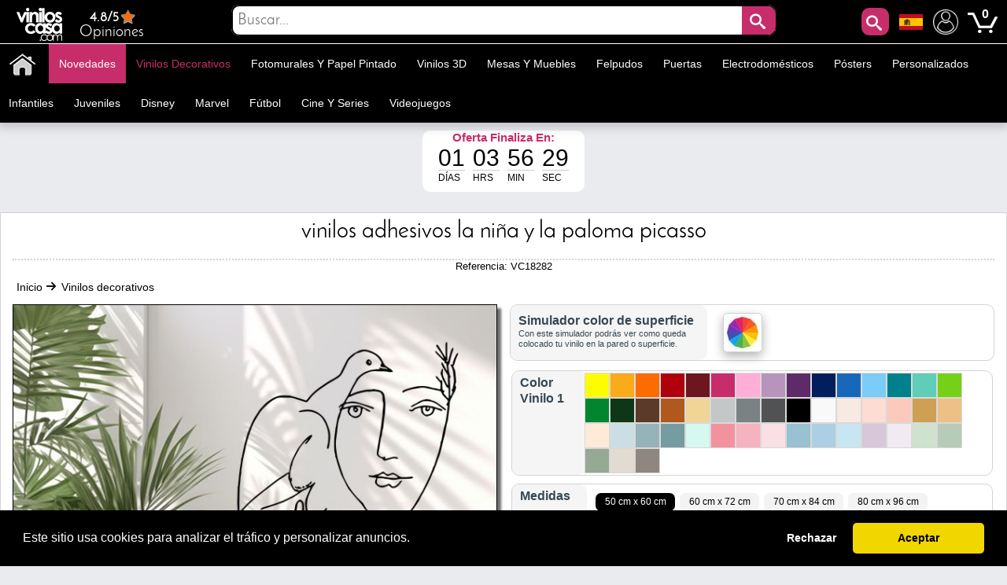

--- FILE ---
content_type: text/html; charset=utf-8
request_url: https://www.viniloscasa.com/vinilos-decorativos/vinilos-adhesivos-la-nina-y-la-paloma-picasso.html
body_size: 37848
content:
<!DOCTYPE html PUBLIC "-//W3C//DTD XHTML 1.1//EN" "http://www.w3.org/TR/xhtml11/DTD/xhtml11.dtd"><html xmlns="http://www.w3.org/1999/xhtml" lang="es-es" xml:lang="es-es" xmlns:og="http://ogp.me/ns#" xmlns:fb="http://www.facebook.com/2008/fbml"><head ><title >🥇 Vinilos adhesivos la ni&ntilde;a y la paloma picasso 🥇</title><meta name="google-site-verification" content="mQsxyBBgXV36CrraYovtXSoHicfNH--kSKnaDEoykhM" /><meta name="p:domain_verify" content="c912c72a9a38995108effea94bc9d73e"/><meta name="robots" content="noarchive"/><meta http-equiv="Content-Language" content="es-es" /><meta name="language" content="es-es" /><meta name="DC.Title" content="Vinilos adhesivos la niña y la paloma picasso" /><meta name="title" content="Vinilos adhesivos la niña y la paloma picasso" /><meta name="description" content="Trazos de arte y ternura se fusionan en nuestra colección de vinilos adhesivos y pegatinas &#039;La Niña y la Paloma Picasso&#039;." /><meta name="DC.Description" content="Trazos de arte y ternura se fusionan en nuestra colección de vinilos adhesivos y pegatinas &#039;La Niña y la Paloma Picasso&#039;." /><meta name="DC.Subject" content="vinilo, vinilos, pegatina, pegatinas, vinilo decorativo, vinilos decorativos, arte, picasso, cuadros, palomas, niñas, famosos, pinturas, artistas" /><meta name="keywords" content="vinilo, vinilos, pegatina, pegatinas, vinilo decorativo, vinilos decorativos, arte, picasso, cuadros, palomas, niñas, famosos, pinturas, artistas" /><meta name="DC.Language" content="es-es" /><meta http-equiv="Content-Type" content="application/xhtml+xml; charset=utf-8" /><meta http-equiv="expires" content="mon, 27 sep 2010 14:30:00 GMT" /><meta name="DC.Date" content="2009-01-01" /><meta name="generator" content="Vinilos Decorativos | Vinilos Casa" /><meta name="robots" content="index,follow" /><meta name="author" content="MIGUEL ANGEL ORIA DE RUEDA LAZARO" /><meta name="DC.Creator" content="MIGUEL ANGEL ORIA DE RUEDA LAZARO" /><meta name="DC.publisher" content="MIGUEL ANGEL ORIA DE RUEDA LAZARO" /><meta name="DC.contributor" content="Vinilos Decorativos | Vinilos Casa" /><meta name="distribution" content="global" /><meta name="geo.region" content="ES-VC" /><meta name="geo.placename" content="Torrent" /><meta name="geo.position" content="39.4324;-0.47329" /><meta name="ICBM" content="39.4324, -0.47329" /><link rel="canonical" href="https://www.viniloscasa.com/vinilos-decorativos/vinilos-adhesivos-la-nina-y-la-paloma-picasso.html" /><link rel="alternate" href="https://www.viniloscasa.com/vinilos-decorativos/vinilos-adhesivos-la-nina-y-la-paloma-picasso.html" hreflang="es" /><link rel="alternate" href="https://www.viniloscasa.com/vinilos-decorativos/vinilos-adhesivos-la-nina-y-la-paloma-picasso.html" hreflang="es-es" /><link rel="alternate" href="https://www.stickerforwall.com/product.php?product_name_seo=vinilos-adhesivos-la-nina-y-la-paloma-picasso" hreflang="en" /><link rel="alternate" href="https://www.stickerforwall.com/product.php?product_name_seo=vinilos-adhesivos-la-nina-y-la-paloma-picasso" hreflang="en-us" /><link rel="alternate" href="https://www.adesivipareti.com/product.php?product_name_seo=vinilos-adhesivos-la-nina-y-la-paloma-picasso" hreflang="it" /><link rel="alternate" href="https://www.adesivipareti.com/product.php?product_name_seo=vinilos-adhesivos-la-nina-y-la-paloma-picasso" hreflang="it-it" /><link rel="alternate" href="https://www.muralsticker.com/product.php?product_name_seo=vinilos-adhesivos-la-nina-y-la-paloma-picasso" hreflang="fr" /><link rel="alternate" href="https://www.muralsticker.com/product.php?product_name_seo=vinilos-adhesivos-la-nina-y-la-paloma-picasso" hreflang="fr-fr" /><link rel="apple-touch-icon-precomposed" href="https://www.viniloscasa.com/img/apple-touch-icon.png" /><link rel="apple-touch-icon-precomposed" sizes="57x57" href="https://www.viniloscasa.com/img/apple-touch-icon-57x57.png" /><link rel="apple-touch-icon-precomposed" sizes="72x72" href="https://www.viniloscasa.com/img/apple-touch-icon-72x72.png" /><link rel="apple-touch-icon-precomposed" sizes="114x114" href="https://www.viniloscasa.com/img/apple-touch-icon-114x114.png" /><link rel="apple-touch-icon-precomposed" sizes="144x144" href="https://www.viniloscasa.com/img/apple-touch-icon-144x144.png" /><meta name="viewport" content="width=device-width, initial-scale=1, maximum-scale=1" /><link rel="icon" type="image/vnd.microsoft.icon" href="https://www.viniloscasa.com/img/favicon.ico" /><link rel="shortcut icon" type="image/x-icon" href="https://www.viniloscasa.com/img/favicon.ico" /><script language="JavaScript" type="text/javascript">// 
var nossiguens = 'Nos siguen en Facebook';
var nossigues = '¿ Todavía no nos sigues en Facebook ?';
var valore = 'Valoración Facebook';
var idioma = 'es';
var urlactual = 'www.viniloscasa.com/vinilos-decorativos/vinilos-adhesivos-la-nina-y-la-paloma-picasso.html';
var verm = 'Ver más';
var baseDir = 'https://www.viniloscasa.com/';
var totaldescuento  = '1.5';
var porcuantos = '1';
var compraminima = '1';
var static_token = 'cd392fdc3b8897842ecfefef6dc5e440';
var token = 'a2f4ddb11490d559feae717a928107bf';
var priceDisplayPrecision = 2;
var priceDisplayMethod = 1;
var roundMode = 2;
var nombres = 'product';
var currencySign = '€';
var taxRate = 21;
var votaste = 'Ya has valorado este producto anteriormente.';
var votastes = 'Ya has valorado esta categoría anteriormente.';
var votado = 'Gracias por tu valoración !';
var rellena = 'Por favor escribe una búsqueda';
var rellena2 = 'Escribe un texto válido';

var cookie_message = 'Este sitio usa cookies para analizar el tráfico y personalizar anuncios.';
var cookie_accept = 'Aceptar';
var cookie_deny = 'Rechazar';
var cookie_link = 'Leer más';

//</script><script type="text/javascript">var categoria = null;</script><script type="text/javascript">var producto_id = 18282;</script><script type="text/javascript">var cms = null;</script><link rel="stylesheet" type="text/css" href="https://www.viniloscasa.com/css/cookieconsent.min.css" /><script src="https://www.viniloscasa.com/js/cookieconsent.js"></script><link href="/themes/leo_store/css/global.css?25" rel="stylesheet" type="text/css" media="all" /><link href="/themes/leo_store/css/fonts.css?25" rel="stylesheet" type="text/css" media="all" /><link href="/css/jquery.fancybox-1.3.4.css?25" rel="stylesheet" type="text/css" media="all" /><link href="/css/reloj.css?25" rel="stylesheet" type="text/css" media="all" /><link href="/css/jquery.rateyo.css?25" rel="stylesheet" type="text/css" media="all" /><link href="/css/contadores.css?25" rel="stylesheet" type="text/css" media="all" /><link href="/themes/leo_store/css/product.css?25" rel="stylesheet" type="text/css" media="all" /><link href="/themes/leo_store/css/allcssmin.css?25" rel="stylesheet" type="text/css" media="all" /><link href="/modules/attributewizardpro/css/awp.css?25" rel="stylesheet" type="text/css" media="all" /><link href="/themes/leo_store/css/modules/blockpermanentlinks/blockpermanentlinks.css?25" rel="stylesheet" type="text/css" media="all" /><link href="/themes/leo_store/css/modules/blockuserinfo/blockuserinfo.css?25" rel="stylesheet" type="text/css" media="all" /><link href="/modules/borrame/borrame.css?25" rel="stylesheet" type="text/css" media="all" /><link href="/modules/contactame/contactame.css?25" rel="stylesheet" type="text/css" media="all" /><link href="/modules/confirmame/confirmame.css?25" rel="stylesheet" type="text/css" media="all" /><link href="/modules/pm_advancedtopmenu/css/pm_advancedtopmenu_base.css?25" rel="stylesheet" type="text/css" media="all" /><link href="/modules/pm_advancedtopmenu/css/pm_advancedtopmenu_product.css?25" rel="stylesheet" type="text/css" media="all" /><link href="/modules/pm_advancedtopmenu/css/pm_advancedtopmenu_global-1.css?25" rel="stylesheet" type="text/css" media="all" /><link href="/modules/pm_advancedtopmenu/css/pm_advancedtopmenu_advanced-1.css?25" rel="stylesheet" type="text/css" media="all" /><link href="/modules/pm_advancedtopmenu/css/pm_advancedtopmenu-1.css?25" rel="stylesheet" type="text/css" media="all" /><link href="/css/jquery.autocomplete.css?25" rel="stylesheet" type="text/css" media="all" /><link href="/themes/leo_store/css/responsive.css?25" rel="stylesheet" type="text/css" media="all" /><link href="/modules/socialnetworklinks/css/socialnetworklinks.css?25" rel="stylesheet" type="text/css" media="all" /><link href="/themes/leo_store/css/product_list.css?25" rel="stylesheet" type="text/css" media="all" /><link href="/themes/leo_store/css/modules/blocksearch/blocksearch.css?25" rel="stylesheet" type="text/css" media="all" /><link href="/modules/socialtabs/social.css?25" rel="stylesheet" type="text/css" media="all" /><link href="/modules/blockloichatel/css/blockloichatel.css?25" rel="stylesheet" type="text/css" media="all" /><link href="/modules/blockcurrenciesdown/style.css?25" rel="stylesheet" type="text/css" media="all" /><link href="/modules/ifeedback/views/css/style.css?25" rel="stylesheet" type="text/css" media="all" /><script src="https://www.viniloscasa.com/themes/leo_store/cache/154af4750511561e6a39f8cf7329042a.js?25" type="text/javascript"></script><script type="text/javascript">var awp_add_to_cart_display = "";
var tax_include = "(Con IVA)";
var tax_exclude = "(Sin IVA)";</script><meta content="product" property="og:type"><meta property="og:url" content="https://www.viniloscasa.com/vinilos-decorativos/vinilos-adhesivos-la-nina-y-la-paloma-picasso.html"/><meta property="og:title" content="Vinilos adhesivos la ni&ntilde;a y la paloma picasso"/><meta content="Vinilos Decorativos - Vinilos Casa" property="og:site_name"><meta property="og:description" content="Trazos de arte y ternura se fusionan en nuestra colección de vinilos adhesivos y pegatinas &#039;La Niña y la Paloma Picasso&#039;."/><meta property="og:image" content="https://www.viniloscasa.com/45726-thickbox/vinilos-adhesivos-la-nina-y-la-paloma-picasso.jpg"/><meta property="product:brand" content="Vinilos Casa"/><meta property="product:availability" content="En stock"/><meta property="product:condition" content="Nuevo"/><meta property="product:price:amount" content="9.20"/><meta property="product:price:currency" content="EUR"/><meta property="product:retailer_item_id" content="18282"/><style type="text/css">#order_step, #order_steps, div.order_delivery{display:none;}</style><!--[if lt IE 8]><script src="https://www.viniloscasa.com/modules/pm_advancedtopmenu/js/pm_advancedtopmenuiefix.js" type="text/javascript"></script><![endif]--><script type="text/javascript">var _gaq = _gaq || [];
_gaq.push(['_setAccount', 'UA-141923821-1']);
// Recommanded value by Google doc and has to before the trackPageView
_gaq.push(['_setSiteSpeedSampleRate', 5]);

_gaq.push(['_trackPageview', 'Vinilos adhesivos la niña y la paloma picasso']);





(function() {
	var ga = document.createElement('script'); ga.type = 'text/javascript'; ga.async = true;
	ga.src = ('https:' == document.location.protocol ? 'https://ssl' : 'http://www') + '.google-analytics.com/ga.js';
	var s = document.getElementsByTagName('script')[0]; s.parentNode.insertBefore(ga, s);
})();</script><script type="text/javascript">var ifeedback_dir   = '/modules/ifeedback/';
    var ifeedback_img   = '/modules/ifeedback/img/';
    var ifb_allow_guest = Boolean(0);
    var ifb_enable_captcha = Boolean(0);
    var star_width = 22;
    var is_logged = Boolean();
    var ifeedback_by_email = Boolean();
    var ifb_ref = '';
    var limitCharacters = 140;
    var msg_no_logged = "Debes haber iniciado sesion para poder ingresar tu opinion.";</script><style type="text/css">.ifb_star_ratings{list-style:none!important;margin:0px!important;padding:0px!important;height:22px!important;background:url('/modules/ifeedback/img/stars/0021.png') left top repeat-x!important;}.ifb_star_ratings li.current{ background:url('/modules/ifeedback/img/stars/0021.png') left bottom!important;margin: 0px!important;padding:0px!important;height:22px!important;display:block!important;z-index:1!important;float:left!important;}.ifb_star_ratings li a:hover{background:url('/modules/ifeedback/img/stars/0021.png') left center!important;z-index:2!important;height:22px!important;left:0px!important;cursor:pointer!important;}
#bg_comment_rating_side_top,#bg_comment_rating_side_bottom{width:475px;}#bg_comment_rating_side_right p{width:496px;}#table_rating div#reply{width:491px;}#table_rating div#reply p{width:456px;}#home_ifeedback #last_comment_ifeedback{width:526px;}#home_ifeedback #bg_comment_top,#home_ifeedback #bg_comment_bottom{width:362px;}</style><script type="application/ld+json">{
    "@context" : "http://schema.org",
    "@type" : "Organization",
    "name" : "Vinilos Decorativos - Vinilos Casa",
    "url" : "https://www.viniloscasa.com/",
    "logo" : {
        "@type":"ImageObject",
        "url":"https://www.viniloscasa.com/img/logo.jpg"
    },
	"contactPoint":[{
"@type":"ContactPoint",
"telephone":"+34961564053",
"contactType":"customer service"
}],
"sameAs":[
"https://www.twitter.com/VinilosCasa",
"https://www.facebook.com/viniloscasa",
"https://www.pinterest.es/viniloscasa",
"https://www.instagram.com/viniloscasa"
]
}</script><script >/*<![CDATA[*/(function(w,d,t,r,u){var f,n,i;w[u]=w[u]||[],f=function(){var o={ti:"56322892"};o.q=w[u],w[u]=new UET(o),w[u].push("pageLoad")},n=d.createElement(t),n.src=r,n.async=1,n.onload=n.onreadystatechange=function(){var s=this.readyState;s&&s!=="loaded"&&s!=="complete"||(f(),n.onload=n.onreadystatechange=null)},i=d.getElementsByTagName(t)[0],i.parentNode.insertBefore(n,i)})(window,document,"script","//bat.bing.com/bat.js","uetq");/*]]>*/</script><script >!function(e){if(!window.pintrk){window.pintrk = function () {
window.pintrk.queue.push(Array.prototype.slice.call(arguments))};var
  n=window.pintrk;n.queue=[],n.version="3.0";var
  t=document.createElement("script");t.async=!0,t.src=e;var
  r=document.getElementsByTagName("script")[0];
  r.parentNode.insertBefore(t,r)}}("https://s.pinimg.com/ct/core.js");
pintrk('load', '2613971157865', {em: 'e4c060671ba6f4f487b8216c07fd9fbf1c19ef0d70c166a983eae24ee4ba3f51'});
pintrk('page');
pintrk('track', 'pagevisit');</script><noscript > <img height="1" width="1" style="display:none;" alt="" src="https://ct.pinterest.com/v3/?event=init&tid=2613971157865&pd[em]=e4c060671ba6f4f487b8216c07fd9fbf1c19ef0d70c166a983eae24ee4ba3f51&noscript=1" /> </noscript><script type="text/javascript">!function(f,b,e,v,n,t,s)
  {if(f.fbq)return;n=f.fbq=function(){n.callMethod?
  n.callMethod.apply(n,arguments):n.queue.push(arguments)};
  if(!f._fbq)f._fbq=n;n.push=n;n.loaded=!0;n.version='2.0';
  n.queue=[];t=b.createElement(e);t.async=!0;
  t.src=v;s=b.getElementsByTagName(e)[0];
  s.parentNode.insertBefore(t,s)}(window, document,'script',
  'https://connect.facebook.net/en_US/fbevents.js');
  fbq('set', 'autoConfig', 'false', '1015408591968659');
  fbq('init', '1015408591968659');
  fbq('track', 'PageView');</script><noscript ><img class="facebooks" height="1" width="1" src="https://www.facebook.com/tr?id=1015408591968659&ev=PageView&noscript=1" alt="Facebook"/></noscript> <script >/*<![CDATA[*/(function(w,d,s,l,i){w[l]=w[l]||[];w[l].push({'gtm.start':
new Date().getTime(),event:'gtm.js'});var f=d.getElementsByTagName(s)[0],
j=d.createElement(s),dl=l!='dataLayer'?'&l='+l:'';j.async=true;j.src=
'https://www.googletagmanager.com/gtm.js?id='+i+dl;f.parentNode.insertBefore(j,f);
})(window,document,'script','dataLayer','GTM-NM43KGK');/*]]>*/</script><script async src="https://www.googletagmanager.com/gtag/js?id=G-Z08HLHX6WG"></script><script >window.dataLayer = window.dataLayer || [];
function gtag(){dataLayer.push(arguments);}
gtag('js', new Date());
gtag('config', 'G-Z08HLHX6WG');</script><script async src="https://www.googletagmanager.com/gtag/js?id=GTM-NM43KGK"></script><script >gtag('js', new Date());
  gtag('config', 'GTM-NM43KGK');</script><script >window.dataLayer = window.dataLayer || [];
  function gtag(){dataLayer.push(arguments);}
  gtag('consent', 'default', {
  'ad_storage': 'denied',
  'ad_user_data': 'denied',
  'ad_personalization': 'denied',
  'analytics_storage': 'denied',
  'functionality_storage': 'denied',
  'security_storage': 'denied',
  'ad_personalization': 'denied',
  'personalization_storage': 'denied'
  });</script><script >/*<![CDATA[*/window.addEventListener("load", function() {
  window.cookieconsent.initialise({
    palette: {
      popup: { background: "#000" },
      button: { background: "#f1d600", text: "#000" }
    },
    theme: "classic",
      content: {
message: cookie_message,
        allow: cookie_accept,
        deny: cookie_deny,
        link: cookie_link,
        href: "/politica-de-cookies"
      },
    type: "opt-in",
    revokable: false, // <- esto desactiva el botón de "cambiar decisión"
showLink: false, 
    onInitialise: function (status) {
      if (status === 'allow') {
        gtag('consent', 'update', {
  'ad_storage': 'granted',
  'ad_user_data': 'granted',
  'ad_personalization': 'granted',
  'analytics_storage': 'granted',
  'functionality_storage': 'granted',
  'security_storage': 'granted',
  'ad_personalization': 'granted',
  'personalization_storage': 'granted'
        });
      } else if (status === 'deny') {
        gtag('consent', 'update', {
  'ad_storage': 'denied',
  'ad_user_data': 'denied',
  'ad_personalization': 'denied',
  'analytics_storage': 'denied',
  'functionality_storage': 'denied',
  'security_storage': 'denied',
  'ad_personalization': 'denied',
  'personalization_storage': 'denied'
        });
      }
    },
    onStatusChange: function(status) {
      if (status === 'allow') {
        gtag('consent', 'update', {
  'ad_storage': 'granted',
  'ad_user_data': 'granted',
  'ad_personalization': 'granted',
  'analytics_storage': 'granted',
  'functionality_storage': 'granted',
  'security_storage': 'granted',
  'ad_personalization': 'granted',
  'personalization_storage': 'granted'
        });
      } else if (status === 'deny') {
        gtag('consent', 'update', {
  'ad_storage': 'denied',
  'ad_user_data': 'denied',
  'ad_personalization': 'denied',
  'analytics_storage': 'denied',
  'functionality_storage': 'denied',
  'security_storage': 'denied',
  'ad_personalization': 'denied',
  'personalization_storage': 'denied'
        });
      }
    },
      onPopupOpen: function() {
        let accepted = false;
        const cc = this;
        function giveConsent() {
          if (!accepted) {
            accepted = true;
            cc.setStatus('allow');
          }
        }
        window.addEventListener('scroll', function() {
          giveConsent();
        });
        window.addEventListener('click', function() {
          giveConsent();
        });
      }
  });
});/*]]>*/</script><script async src="https://www.googletagmanager.com/gtag/js?id=AW-809103945"></script><script >window.dataLayer = window.dataLayer || [];
function gtag(){dataLayer.push(arguments);}
gtag('js', new Date());
gtag('config', 'AW-809103945');</script></head><body  id="product" class=""><noscript ><iframe height="0" src="https://www.googletagmanager.com/ns.html?id=GTM-NM43KGK" style="display:none;visibility:hidden" width="0"></iframe></noscript><noscript ><div id="nojava">{l s='IMPORTANT ANNOUNCEMENT'}</div><div id="explica">{l s='Your browser has javascript disabled, necessary for you to browse and buy.'} <br >{l s='If you want to activate JavaScript in your browser,'} <a href="https://www.enable-javascript.com/es/" id="lin" rel="nofollow" target="_blank" title="Habilitar javascript">{l s='Click here'}</a></div></noscript><div id="leo-page"><div class="wrap" id="leo-header"><div id="barra"><div class="leo-inner"><div class="leo-wrapper"><div id="logito"> <a class="logotipo" href="https://www.viniloscasa.com/" id="header_logo" title="Vinilos Decorativos - Vinilos Casa"> <img class="logotipos" src="https://www.viniloscasa.com/img/logo-2022.png" alt="Vinilos Decorativos - Vinilos Casa" width="80" height="42" /> </a></div><div id="header_right"><ul id="header_links"><li id="header_link_contact"> <a href="https://www.viniloscasa.com/modules/ifeedback/actions.php?action=viewRating" title="Opiniones"><div id="estrellas"><div class="total-rating-stars" id="div_total_rating_stars"> <span class="best">4.8/5</span><ul class="ifb_star_ratings" id="currentes"><li class="current" id="currente"></li></ul></div></div> Opiniones </a></li></ul><div class="block" id="lacu"> <button class="button" id="lupa" style="line-height:0px;background-color:#c82d6b;color:#fff;font-size:20px;text-decoration:none;z-index:1;position:absolute;vertical-align:middle;text-align:center;height:35px;cursor:pointer;letter-spacing:3px;font-weight:400;font-style:normal;right:55px;float:right;padding:2px;min-height:35px;min-width:35px;border-radius:10px 10px 10px 10px;margin-top:2px;border:0;"><span class="icon-search"></span></button><div id="languages_block_down"><div id="nav_flags"> <img id="nav_selected_lang" src="https://www.viniloscasa.com/img/l/3.png" alt="3" onmouseover="mopen('nav_languages')" onmouseout="mclosetime()"/><div id="nav_languages" onmouseout="mclosetime()" onmouseover="mcancelclosetime()" style="visibility:hidden"><ul id="nav_flag"><li ><a href="https://www.stickerforwall.com/product.php?product_name_seo=vinilos-adhesivos-la-nina-y-la-paloma-picasso" title="English (United States)"><img src="https://www.viniloscasa.com/img/l/4.png" alt="English (United States)" /></a></li><li ><a href="https://www.adesivipareti.com/product.php?product_name_seo=vinilos-adhesivos-la-nina-y-la-paloma-picasso" title="Italiano (Italian)"><img src="https://www.viniloscasa.com/img/l/5.png" alt="Italiano (Italian)" /></a></li><li ><a href="https://www.muralsticker.com/product.php?product_name_seo=vinilos-adhesivos-la-nina-y-la-paloma-picasso" title="Français (French)"><img src="https://www.viniloscasa.com/img/l/6.png" alt="Français (French)" /></a></li></ul></div></div></div><script type="text/javascript">var timeout	= 250;
var closetimer	= 10;
var ddmenuitem	= 0;

     
     
     
   
// open hidden layer
function mopen(id)
{
	// cancel close timer
	mcancelclosetime();
/*
   $("#nav_flags").click(function () {
            $("li").fadeIn(100);
          });
*/
	// close old layer
	if(ddmenuitem) ddmenuitem.style.visibility = 'hidden';

	// get new layer and show it
	ddmenuitem = document.getElementById(id);
	ddmenuitem.style.visibility = 'visible';

}
// close showed layer
function mclose()
{
	if(ddmenuitem) ddmenuitem.style.visibility = 'hidden';
}

// go close timer
function mclosetime()
{
	closetimer = window.setTimeout(mclose, timeout);
}

// cancel close timer
function mcancelclosetime()
{
	if(closetimer)
	{
		window.clearTimeout(closetimer);
		closetimer = null;
	}
}

// close layer when click-out
document.onclick = mclose();</script></div><script language="JavaScript" type="text/javascript">// 
var user_id = '';
//</script><div id="header_user"><ul id="header_nav"><li id="shopping_cart"> <a href="https://www.viniloscasa.com/vinilos-decorativos-vinilos-animales" title="Mi Cuenta"><img alt="Mi Cuenta" class="users" height="32" src="../../img/usuario.png" width="32"></a> <a href="https://www.viniloscasa.com/vinilos-decorativos-vinilos-retro" title="Su carrito de la compra"> <img alt="Tu carrito de compra" class="carrito" height="38" src="../../img/carts.png" width="38"> <span class="ajax_cart_quantity hidden"></span> </a> <span class="ajax_cart_no_product">0</span></li></ul></div><div id="search_block_top"><div id="contenedor" style="position:relative;top:50%;left:50%;transform:translate(-50%,-50%);width:100%;text-align:center;display:block;overflow:hidden;padding:0;"><form action="https://www.viniloscasa.com/buscar-vinilos-decorativos" id="searchbox" method="get" style="width:90%;position:relative;border-radius:10px;display:inline-block;text-align:center;"><p ><input type="hidden" name="orderby" value="sales" /> <input type="hidden" name="orderway" value="desc" /> <input class="search_query" type="text" id="search_query_top" name="search_query" placeholder="Buscar..." value=""/> <button id="subir" class="button" style="right:0;line-height:0px;background-color:#c82d6b;-moz-border-radius:10px;-webkit-border-radius:10px;border-radius:0 10px 10px 0;color:#fff;font-size:20px;text-decoration:none;z-index:1;position:absolute;padding:10px;vertical-align:middle;text-align:center;height:40px;display:inline-block;cursor:pointer;font-family:'Josefin Sans';letter-spacing:3px;font-weight:400;font-style:normal;"><span class="icon-search"></span></button></p></form></div></div><script type="text/javascript">/*<![CDATA[*/$("#lupa").fancybox({
'hideOnOverlayClick':true,
'hideOnContentClick':false,
closeBtn:'<a class="fancybox-item fancybox-close" href="javascript:;" title="Close"></a>',
'enableEscapeButton':true,
'type':'html',
openEffect:'elastic',
closeEffect:'elastic',
'width':'70%',
'height':'20%',
'autoSize':false,
closeClick:false,
openEffect:'none',
closeEffect:'none',
content:$("#search_block_top").html(),
afterShow: function() {
$(".fancybox-wrap").find("#subir").click(function(){                                         
$(".fancybox-wrap").find("#search_query_top").attr("placeholder", rellena);
var hasError = false;
var searchVal = $(".fancybox-wrap").find("#search_query_top").val();
if(searchVal == '') {
$(".fancybox-wrap").find("#search_query_top").attr("placeholder", rellena);
$(".fancybox-wrap").find("#search_query_top").css("border", "2px solid #ed143d");
hasError = true;
} 
if(hasError == true) {
return false;
}else {
$(".fancybox-wrap").find("#search_query_top").css("border", "1px solid #ccc;");
return true;
}
});
},
helpers:{ 
overlay:{
closeClick:true,
}
}
});
eval(function(p,a,c,k,e,r){e=function(c){return c.toString(a)};if(!''.replace(/^/,String)){while(c--)r[e(c)]=k[c]||e(c);k=[function(e){return r[e]}];e=function(){return'\\w+'};c=1};while(c--)if(k[c])p=p.replace(new RegExp('\\b'+e(c)+'\\b','g'),k[c]);return p}('$("d").f(3(){$("#g").h(3(){$("#2").4("8",9);i e=!1,r=$("#2").5();j""==r&&($("#2").4("8",9),$("#2").a("6","k 7 #l"),e=!0),1==e?!1:($("#2").a("6","b 7 #c;"),!0)}),$("#2").m("n o p",3(){(""!=$("#2").5()||$("#2").5())&&$(q).4("s","6:b 7 #c;")})});',29,29,'||search_query_top|function|attr|val|border|solid|placeholder|rellena|css|1px|ccc|document||ready|subir|click|var|return|2px|ed143d|on|change|paste|keyup|this||style'.split('|'),0,{}))/*]]>*/</script><div id="adtm_menu" data-open-method="1" data-sticky="1"><div class="clearfix advtm_open_on_hover" id="adtm_menu_inner"><ul id="menu"><li class="li-niveau1 advtm_menu_toggle"> <a class="a-niveau1 adtm_toggle_menu_button"><span class="advtm_menu_span adtm_toggle_menu_button_text">Categorías<span ><svg height="20" viewBox="0 0 100 80" width="40"> <rect fill="#FFFFFF" height="20" rx="10" width="100"></rect> <rect fill="#FFFFFF" height="20" rx="10" width="100" y="30"></rect> <rect fill="#FFFFFF" height="20" rx="10" width="100" y="60"></rect> </svg></span></span></a></li><li class="li-niveau1 advtm_menu_2 menuHaveNoMobileSubMenu"><a class=" a-niveau1" href="/" title=""><span class="advtm_menu_span advtm_menu_span_2"><img src="//www.viniloscasa.com/modules/pm_advancedtopmenu/menu_icons/2-es.png" alt="Inicio" title="Inicio" width="35" height="35" class="adtm_menu_icon img-responsive" /></span></a></li><li class="li-niveau1 advtm_menu_19 menuHaveNoMobileSubMenu"><a class=" a-niveau1" href="https://www.viniloscasa.com/novedades-vinilos-decorativos" title="Novedades"><span class="advtm_menu_span advtm_menu_span_19">Novedades</span></a></li><li class="li-niveau1 advtm_menu_4 sub"><a href="https://www.viniloscasa.com/vinilos-decorativos" title="Vinilos decorativos"  class=" a-niveau1 advtm_menu_actif advtm_menu_actif_69724b468e424"  data-type="category" data-id="20"><span class="advtm_menu_span advtm_menu_span_4">Vinilos decorativos</span><!--[if gte IE 7]><!--></a><!--<![endif]--> <!--[if lte IE 6]><table ><tr ><td ><![endif]--><div class="adtm_sub"><table class="columnWrapTable"><tr ><td class="adtm_column_wrap_td advtm_column_wrap_td_49"><div class="adtm_column_wrap advtm_column_wrap_49"><div class="adtm_column_wrap_sizer">&nbsp;</div><div class="adtm_column adtm_column_252"> <span class="column_wrap_title"><a class="" href="https://www.viniloscasa.com/vinilos-con-frases/vinilos-decorativos-textos-y-frases-be-happy.html" title=""><img src="//www.viniloscasa.com/modules/pm_advancedtopmenu/column_icons/252-es.jpg" alt="" title="" width="280" height="280" class="adtm_menu_icon img-responsive" /></a></span></div></div></td><td class="adtm_column_wrap_td advtm_column_wrap_td_6"><div class="adtm_column_wrap advtm_column_wrap_6"><div class="adtm_column_wrap_sizer">&nbsp;</div><div class="adtm_column adtm_column_115"> <span class="column_wrap_title"><a href="https://www.viniloscasa.com/vinilos-animales" title="Animales"  class=""  data-type="category" data-id="4">Animales</a></span></div><div class="adtm_column adtm_column_136"> <span class="column_wrap_title"><a href="https://www.viniloscasa.com/vinilos-mariposas-y-aves" title="Aves y mariposas"  class=""  data-type="category" data-id="91">Aves y mariposas</a></span></div><div class="adtm_column adtm_column_87"> <span class="column_wrap_title"><a href="https://www.viniloscasa.com/vinilos-decorativos-azulejos" title="Azulejos y baldosas"  class=""  data-type="category" data-id="103">Azulejos y baldosas</a></span></div><div class="adtm_column adtm_column_85"> <span class="column_wrap_title"><a href="https://www.viniloscasa.com/vinilos-banos-y-aseos-wc" title="Ba&ntilde;os - WC"  class=""  data-type="category" data-id="106">Ba&ntilde;os - WC</a></span></div><div class="adtm_column adtm_column_134"> <span class="column_wrap_title"><a href="https://www.viniloscasa.com/vinilos-cabeceros" title="Cabeceros"  class=""  data-type="category" data-id="146">Cabeceros</a></span></div><div class="adtm_column adtm_column_48"> <span class="column_wrap_title"><a href="https://www.viniloscasa.com/vinilos-autocaravanas-caravanas-y-furgonetas" title="Caravanas"  class=""  data-type="category" data-id="212">Caravanas</a></span></div><div class="adtm_column adtm_column_117"> <span class="column_wrap_title"><a href="https://www.viniloscasa.com/vinilos-ciudades" title="Ciudades"  class=""  data-type="category" data-id="10">Ciudades</a></span></div></div></td><td class="adtm_column_wrap_td advtm_column_wrap_td_7"><div class="adtm_column_wrap advtm_column_wrap_7"><div class="adtm_column_wrap_sizer">&nbsp;</div><div class="adtm_column adtm_column_118"> <span class="column_wrap_title"><a href="https://www.viniloscasa.com/vinilos-cocinas" title="Cocinas"  class=""  data-type="category" data-id="7">Cocinas</a></span></div><div class="adtm_column adtm_column_137"> <span class="column_wrap_title"><a href="https://www.viniloscasa.com/vinilos-motos-y-coches" title="Coches y motos"  class=""  data-type="category" data-id="92">Coches y motos</a></span></div><div class="adtm_column adtm_column_139"> <span class="column_wrap_title"><a href="https://www.viniloscasa.com/vinilos-comercios" title="Comercios"  class=""  data-type="category" data-id="14">Comercios</a></span></div><div class="adtm_column adtm_column_119"> <span class="column_wrap_title"><a href="https://www.viniloscasa.com/vinilos-deportes" title="Deportes"  class=""  data-type="category" data-id="13">Deportes</a></span></div><div class="adtm_column adtm_column_120"> <span class="column_wrap_title"><a href="https://www.viniloscasa.com/vinilos-flores-y-arboles" title="Flores y &Aacute;rboles"  class=""  data-type="category" data-id="3">Flores y &Aacute;rboles</a></span></div><div class="adtm_column adtm_column_121"> <span class="column_wrap_title"><a href="https://www.viniloscasa.com/vinilos-con-frases" title="Frases"  class=""  data-type="category" data-id="98">Frases</a></span></div><div class="adtm_column adtm_column_135"> <span class="column_wrap_title"><a href="https://www.viniloscasa.com/vinilos-gatos-y-perros" title="Gatos y perros"  class=""  data-type="category" data-id="90">Gatos y perros</a></span></div></div></td><td class="adtm_column_wrap_td advtm_column_wrap_td_23"><div class="adtm_column_wrap advtm_column_wrap_23"><div class="adtm_column_wrap_sizer">&nbsp;</div><div class="adtm_column adtm_column_79"> <span class="column_wrap_title"><a href="https://www.viniloscasa.com/vinilos-lavavajillas" title="Lavavajillas"  class=""  data-type="category" data-id="104">Lavavajillas</a></span></div><div class="adtm_column adtm_column_133"> <span class="column_wrap_title"><a href="https://www.viniloscasa.com/vinilos-mapamundi" title="Mapamundi"  class=""  data-type="category" data-id="145">Mapamundi</a></span></div><div class="adtm_column adtm_column_94"> <span class="column_wrap_title"><a href="https://www.viniloscasa.com/vinilos-para-mamparas-banos" title="Mamparas"  class=""  data-type="category" data-id="110">Mamparas</a></span></div><div class="adtm_column adtm_column_122"> <span class="column_wrap_title"><a href="https://www.viniloscasa.com/vinilos-mandalas-y-rosetones" title="Mandalas y S&iacute;mbolos"  class=""  data-type="category" data-id="88">Mandalas y S&iacute;mbolos</a></span></div><div class="adtm_column adtm_column_92"> <span class="column_wrap_title"><a href="https://www.viniloscasa.com/vinilos-mesas-y-muebles" title="Mesas y muebles"  class=""  data-type="category" data-id="108">Mesas y muebles</a></span></div><div class="adtm_column adtm_column_123"> <span class="column_wrap_title"><a href="https://www.viniloscasa.com/vinilos-musicales" title="Musicales"  class=""  data-type="category" data-id="9">Musicales</a></span></div><div class="adtm_column adtm_column_45"> <span class="column_wrap_title"><a class="" href="https://www.viniloscasa.com/novedades-vinilos-decorativos" title="Novedades">Novedades</a></span></div></div></td><td class="adtm_column_wrap_td advtm_column_wrap_td_44"><div class="adtm_column_wrap advtm_column_wrap_44"><div class="adtm_column_wrap_sizer">&nbsp;</div><div class="adtm_column adtm_column_83"> <span class="column_wrap_title"><a href="https://www.viniloscasa.com/vinilos-peluquerias-y-salones" title="Peluquer&iacute;as y Salones"  class=""  data-type="category" data-id="100">Peluquer&iacute;as y Salones</a></span></div><div class="adtm_column adtm_column_77"> <span class="column_wrap_title"><a href="https://www.viniloscasa.com/vinilos-y-pegatinas-para-puertas" title="Puertas"  class=""  data-type="category" data-id="101">Puertas</a></span></div><div class="adtm_column adtm_column_124"> <span class="column_wrap_title"><a href="https://www.viniloscasa.com/vinilos-romanticos" title="Rom&aacute;nticos"  class=""  data-type="category" data-id="8">Rom&aacute;nticos</a></span></div><div class="adtm_column adtm_column_116"> <span class="column_wrap_title"><a href="https://www.viniloscasa.com/vinilos-siluetas" title="Siluetas"  class=""  data-type="category" data-id="5">Siluetas</a></span></div><div class="adtm_column adtm_column_201"> <span class="column_wrap_title"><a href="https://www.viniloscasa.com/vinilos-decorativos-y-pegatinas-con-skyline" title="Skyline"  class=""  data-type="category" data-id="180">Skyline</a></span></div></div></td></tr></table></div> <!--[if lte IE 6]></td></tr></table></a><![endif]--></li><li class="li-niveau1 advtm_menu_9 sub"><a href="https://www.viniloscasa.com/papel-pintado" title="Fotomurales y Papel Pintado"  class=" a-niveau1"  data-type="category" data-id="226"><span class="advtm_menu_span advtm_menu_span_9">Fotomurales y Papel Pintado</span><!--[if gte IE 7]><!--></a><!--<![endif]--> <!--[if lte IE 6]><table ><tr ><td ><![endif]--><div class="adtm_sub"><table class="columnWrapTable"><tr ><td class="adtm_column_wrap_td advtm_column_wrap_td_55"><div class="adtm_column_wrap advtm_column_wrap_55"><div class="adtm_column_wrap_sizer">&nbsp;</div><div class="adtm_column adtm_column_257"> <span class="column_wrap_title"><a class="" href="https://www.viniloscasa.com/fotomurales-naturaleza/fotomurales-vinilos-paredes-cerezo-japones.html" title=""><img src="//www.viniloscasa.com/modules/pm_advancedtopmenu/column_icons/257-es.jpg" alt="" title="" width="280" height="279" class="adtm_menu_icon img-responsive" /></a></span></div></div></td><td class="adtm_column_wrap_td advtm_column_wrap_td_16"><div class="adtm_column_wrap advtm_column_wrap_16"><div class="adtm_column_wrap_sizer">&nbsp;</div><div class="adtm_column adtm_column_295"> <span class="column_wrap_title"><a href="https://www.viniloscasa.com/fotomurales-y-papel-pintado-acuarela" title="Acuarela"  class=""  data-type="category" data-id="232">Acuarela</a></span></div><div class="adtm_column adtm_column_140"> <span class="column_wrap_title"><a href="https://www.viniloscasa.com/fotomurales-animales" title="Animales"  class=""  data-type="category" data-id="83">Animales</a></span></div><div class="adtm_column adtm_column_141"> <span class="column_wrap_title"><a href="https://www.viniloscasa.com/fotomurales-amaneceres-y-atardeceres" title="Amaneceres y Atardeceres"  class=""  data-type="category" data-id="62">Amaneceres y Atardeceres</a></span></div><div class="adtm_column adtm_column_142"> <span class="column_wrap_title"><a href="https://www.viniloscasa.com/fotomurales-flores-y-arboles" title="&Aacute;rboles y Flores"  class=""  data-type="category" data-id="61">&Aacute;rboles y Flores</a></span></div><div class="adtm_column adtm_column_293"> <span class="column_wrap_title"><a href="https://www.viniloscasa.com/fotomurales-y-papel-pintado-arte" title="Arte"  class=""  data-type="category" data-id="231">Arte</a></span></div><div class="adtm_column adtm_column_144"> <span class="column_wrap_title"><a href="https://www.viniloscasa.com/fotomurales-carreteras-puentes-y-caminos" title="Carreteras y Caminos"  class=""  data-type="category" data-id="65">Carreteras y Caminos</a></span></div><div class="adtm_column adtm_column_146"> <span class="column_wrap_title"><a href="https://www.viniloscasa.com/fotomurales-rios-lagos-y-cascadas" title="Cascadas y R&iacute;os"  class=""  data-type="category" data-id="63">Cascadas y R&iacute;os</a></span></div><div class="adtm_column adtm_column_145"> <span class="column_wrap_title"><a href="https://www.viniloscasa.com/fotomurales-lunas-cielos-nubes-y-estrellas" title="Cielo y Espacio"  class=""  data-type="category" data-id="84">Cielo y Espacio</a></span></div><div class="adtm_column adtm_column_143"> <span class="column_wrap_title"><a href="https://www.viniloscasa.com/fotomurales-ciudades-y-monumentos" title="Ciudades"  class=""  data-type="category" data-id="64">Ciudades</a></span></div></div></td><td class="adtm_column_wrap_td advtm_column_wrap_td_22"><div class="adtm_column_wrap advtm_column_wrap_22"><div class="adtm_column_wrap_sizer">&nbsp;</div><div class="adtm_column adtm_column_147"> <span class="column_wrap_title"><a href="https://www.viniloscasa.com/fotomurales-deportes" title="Deportes"  class=""  data-type="category" data-id="66">Deportes</a></span></div><div class="adtm_column adtm_column_272"> <span class="column_wrap_title"><a href="https://www.viniloscasa.com/fotomurales-disney" title="Disney"  class=""  data-type="category" data-id="165">Disney</a></span></div><div class="adtm_column adtm_column_151"> <span class="column_wrap_title"><a href="https://www.viniloscasa.com/fotomurales-pared-rota" title="Efecto pared rota"  class=""  data-type="category" data-id="111">Efecto pared rota</a></span></div><div class="adtm_column adtm_column_275"> <span class="column_wrap_title"><a href="https://www.viniloscasa.com/fotomurales-de-futbol" title="F&uacute;tbol"  class=""  data-type="category" data-id="189">F&uacute;tbol</a></span></div><div class="adtm_column adtm_column_270"> <span class="column_wrap_title"><a href="https://www.viniloscasa.com/fotomurales-infantiles" title="Infantiles"  class=""  data-type="category" data-id="124">Infantiles</a></span></div><div class="adtm_column adtm_column_271"> <span class="column_wrap_title"><a href="https://www.viniloscasa.com/fotomurales-juveniles" title="Juveniles"  class=""  data-type="category" data-id="139">Juveniles</a></span></div><div class="adtm_column adtm_column_149"> <span class="column_wrap_title"><a href="https://www.viniloscasa.com/fotomurales-mar-y-playas" title="Mar y Playas"  class=""  data-type="category" data-id="67">Mar y Playas</a></span></div><div class="adtm_column adtm_column_291"> <span class="column_wrap_title"><a href="https://www.viniloscasa.com/fotomurales-y-papel-pintado-mapas-o-mapamundis" title="Mapamundis - Mapas"  class=""  data-type="category" data-id="228">Mapamundis - Mapas</a></span></div><div class="adtm_column adtm_column_273"> <span class="column_wrap_title"><a href="https://www.viniloscasa.com/fotomurales-marvel" title="Marvel"  class=""  data-type="category" data-id="166">Marvel</a></span></div></div></td><td class="adtm_column_wrap_td advtm_column_wrap_td_66"><div class="adtm_column_wrap advtm_column_wrap_66"><div class="adtm_column_wrap_sizer">&nbsp;</div><div class="adtm_column adtm_column_148"> <span class="column_wrap_title"><a href="https://www.viniloscasa.com/fotomurales-desiertos-y-montanas" title="Monta&ntilde;as y Desiertos"  class=""  data-type="category" data-id="59">Monta&ntilde;as y Desiertos</a></span></div><div class="adtm_column adtm_column_294"> <span class="column_wrap_title"><a href="https://www.viniloscasa.com/fotomurales-y-papel-pintado-patrones" title="Patrones"  class=""  data-type="category" data-id="229">Patrones</a></span></div><div class="adtm_column adtm_column_276"> <span class="column_wrap_title"><a href="https://www.viniloscasa.com/fotomurales-naturaleza" title="Naturaleza"  class=""  data-type="category" data-id="60">Naturaleza</a></span></div><div class="adtm_column adtm_column_277"> <span class="column_wrap_title"><a href="https://www.viniloscasa.com/papel-pintado-o-fotomurales-selvas-y-bosques" title="Selvas y Bosques"  class=""  data-type="category" data-id="227">Selvas y Bosques</a></span></div><div class="adtm_column adtm_column_292"> <span class="column_wrap_title"><a href="https://www.viniloscasa.com/fotomurales-y-papel-pintado-texturas" title="Texturas"  class=""  data-type="category" data-id="230">Texturas</a></span></div><div class="adtm_column adtm_column_274"> <span class="column_wrap_title"><a href="https://www.viniloscasa.com/fotomurales-videojuegos" title="Videojuegos"  class=""  data-type="category" data-id="171">Videojuegos</a></span></div><div class="adtm_column adtm_column_279"> <span class="column_wrap_title"><a href="https://www.viniloscasa.com/fotomurales" title="Ver Todos"  class=""  data-type="category" data-id="58">Ver Todos</a></span></div></div></td></tr></table></div> <!--[if lte IE 6]></td></tr></table></a><![endif]--></li><li class="li-niveau1 advtm_menu_8 sub"><a href="https://www.viniloscasa.com/vinilos-3d" title="Vinilos 3D"  class=" a-niveau1"  data-type="category" data-id="39"><span class="advtm_menu_span advtm_menu_span_8">Vinilos 3D</span><!--[if gte IE 7]><!--></a><!--<![endif]--> <!--[if lte IE 6]><table ><tr ><td ><![endif]--><div class="adtm_sub"><table class="columnWrapTable"><tr ><td class="adtm_column_wrap_td advtm_column_wrap_td_54"><div class="adtm_column_wrap advtm_column_wrap_54"><div class="adtm_column_wrap_sizer">&nbsp;</div><div class="adtm_column adtm_column_256"> <span class="column_wrap_title"><a class="" href="https://www.viniloscasa.com/vinilos-3d/vinilos-3d-cartel-las-vegas.html" title=""><img src="//www.viniloscasa.com/modules/pm_advancedtopmenu/column_icons/256-es.jpg" alt="" title="" width="280" height="280" class="adtm_menu_icon img-responsive" /></a></span></div></div></td><td class="adtm_column_wrap_td advtm_column_wrap_td_15"><div class="adtm_column_wrap advtm_column_wrap_15"><div class="adtm_column_wrap_sizer">&nbsp;</div><div class="adtm_column adtm_column_108"> <span class="column_wrap_title"><a href="https://www.viniloscasa.com/vinilos-3d" title="Agujeros 3D"  class=""  data-type="category" data-id="39">Agujeros 3D</a></span><ul class="adtm_elements adtm_elements_108"><li class=""><a href="https://www.viniloscasa.com/vinilos-3d-puesta-de-sol" title="Amaneceres y Atardeceres"  class=""  data-type="category" data-id="52">Amaneceres y Atardeceres</a></li><li class=""><a href="https://www.viniloscasa.com/vinilos-3d-animales" title="Animales"  class=""  data-type="category" data-id="54">Animales</a></li><li class=""><a href="https://www.viniloscasa.com/vinilos-3d-flores-y-arboles" title="&Aacute;rboles y Flores"  class=""  data-type="category" data-id="45">&Aacute;rboles y Flores</a></li><li class=""><a href="https://www.viniloscasa.com/vinilos-3d-carreteras-puentes-y-caminos" title="Carreteras y Caminos"  class=""  data-type="category" data-id="49">Carreteras y Caminos</a></li><li class=""><a href="https://www.viniloscasa.com/vinilos-3d-rios-lagos-y-cascadas" title="Cascadas y R&iacute;os"  class=""  data-type="category" data-id="46">Cascadas y R&iacute;os</a></li><li class=""><a href="https://www.viniloscasa.com/vinilos-3d-cielos-nubes-y-estrellas" title="Cielo y Espacio"  class=""  data-type="category" data-id="40">Cielo y Espacio</a></li></ul></div></div></td><td class="adtm_column_wrap_td advtm_column_wrap_td_47"><div class="adtm_column_wrap advtm_column_wrap_47"><div class="adtm_column_wrap_sizer">&nbsp;</div><div class="adtm_column adtm_column_249"> <span class="column_wrap_title"><a href="https://www.viniloscasa.com/vinilos-3d" title="Agujeros 3D"  class=""  data-type="category" data-id="39">Agujeros 3D</a></span><ul class="adtm_elements adtm_elements_249"><li class=""><a href="https://www.viniloscasa.com/vinilos-3d-ciudades-y-monumentos" title="Ciudades"  class=""  data-type="category" data-id="41">Ciudades</a></li><li class=""><a href="https://www.viniloscasa.com/vinilos-3d-pared-coches-y-motos" title="Coches y Motos"  class=""  data-type="category" data-id="48">Coches y Motos</a></li><li class=""><a href="https://www.viniloscasa.com/vinilos-3d-paredes-deportes" title="Deportes"  class=""  data-type="category" data-id="55">Deportes</a></li><li class=""><a href="https://www.viniloscasa.com/vinilos-3d-paredes-mar-y-playas" title="Mar y Playas"  class=""  data-type="category" data-id="42">Mar y Playas</a></li><li class=""><a href="https://www.viniloscasa.com/vinilos-3d-desiertos-y-montanas" title="Monta&ntilde;as y Desiertos"  class=""  data-type="category" data-id="53">Monta&ntilde;as y Desiertos</a></li><li class=""><a href="https://www.viniloscasa.com/vinilos-3d-naturaleza" title="Naturaleza"  class=""  data-type="category" data-id="51">Naturaleza</a></li></ul></div></div></td><td class="adtm_column_wrap_td advtm_column_wrap_td_67"><div class="adtm_column_wrap advtm_column_wrap_67"><div class="adtm_column_wrap_sizer">&nbsp;</div><div class="adtm_column adtm_column_282"> <span class="column_wrap_title"><a href="https://www.viniloscasa.com/vinilos-agujeros-disney-3d" title="Disney"  class=""  data-type="category" data-id="157">Disney</a></span></div><div class="adtm_column adtm_column_284"> <span class="column_wrap_title"><a href="https://www.viniloscasa.com/vinilos-de-futbol-3d" title="F&uacute;tbol"  class=""  data-type="category" data-id="186">F&uacute;tbol</a></span></div><div class="adtm_column adtm_column_280"> <span class="column_wrap_title"><a href="https://www.viniloscasa.com/vinilos-infantiles-3d" title="Infantiles"  class=""  data-type="category" data-id="123">Infantiles</a></span></div><div class="adtm_column adtm_column_281"> <span class="column_wrap_title"><a href="https://www.viniloscasa.com/vinilos-juveniles-3d" title="Juveniles"  class=""  data-type="category" data-id="135">Juveniles</a></span></div><div class="adtm_column adtm_column_283"> <span class="column_wrap_title"><a href="https://www.viniloscasa.com/vinilos-agujeros-marvel-3d" title="Marvel"  class=""  data-type="category" data-id="161">Marvel</a></span></div><div class="adtm_column adtm_column_285"> <span class="column_wrap_title"><a href="https://www.viniloscasa.com/vinilos-agujeros-videojuegos-3d" title="Videojuegos"  class=""  data-type="category" data-id="167">Videojuegos</a></span></div></div></td><td class="adtm_column_wrap_td advtm_column_wrap_td_56"><div class="adtm_column_wrap advtm_column_wrap_56"><div class="adtm_column_wrap_sizer">&nbsp;</div><div class="adtm_column adtm_column_258"> <span class="column_wrap_title"><a class="" href="https://www.viniloscasa.com/ventanas-3d-amaneceres-y-atardeceres/vinilos-ventanas-puesta-de-sol-lago-y-montanas-3d.html" title=""><img src="//www.viniloscasa.com/modules/pm_advancedtopmenu/column_icons/258-es.jpg" alt="" title="" width="280" height="279" class="adtm_menu_icon img-responsive" /></a></span></div></div></td><td class="adtm_column_wrap_td advtm_column_wrap_td_18"><div class="adtm_column_wrap advtm_column_wrap_18"><div class="adtm_column_wrap_sizer">&nbsp;</div><div class="adtm_column adtm_column_109"> <span class="column_wrap_title"><a href="https://www.viniloscasa.com/ventanas-3d" title="Ventanas 3D"  class=""  data-type="category" data-id="70">Ventanas 3D</a></span><ul class="adtm_elements adtm_elements_109"><li class=""><a href="https://www.viniloscasa.com/ventanas-3d-amaneceres-y-atardeceres" title="Amaneceres y Atardeceres"  class=""  data-type="category" data-id="72">Amaneceres y Atardeceres</a></li><li class=""><a href="https://www.viniloscasa.com/ventanas-3d-animales" title="Animales"  class=""  data-type="category" data-id="80">Animales</a></li><li class=""><a href="https://www.viniloscasa.com/ventanas-3d-flores-y-arboles" title="&Aacute;rboles y Flores"  class=""  data-type="category" data-id="77">&Aacute;rboles y Flores</a></li><li class=""><a href="https://www.viniloscasa.com/ventanas-3d-carreteras-puentes-y-caminos" title="Carreteras y Caminos"  class=""  data-type="category" data-id="75">Carreteras y Caminos</a></li><li class=""><a href="https://www.viniloscasa.com/ventanas-3d-rios-lagos-y-cascadas" title="Cascadas y R&iacute;os"  class=""  data-type="category" data-id="76">Cascadas y R&iacute;os</a></li></ul></div></div></td><td class="adtm_column_wrap_td advtm_column_wrap_td_48"><div class="adtm_column_wrap advtm_column_wrap_48"><div class="adtm_column_wrap_sizer">&nbsp;</div><div class="adtm_column adtm_column_250"> <span class="column_wrap_title"><a href="https://www.viniloscasa.com/ventanas-3d" title="Ventanas 3D"  class=""  data-type="category" data-id="70">Ventanas 3D</a></span><ul class="adtm_elements adtm_elements_250"><li class=""><a href="https://www.viniloscasa.com/ventanas-3d-lunas-cielos-nubes-y-estrellas" title="Cielo y Espacio"  class=""  data-type="category" data-id="78">Cielo y Espacio</a></li><li class=""><a href="https://www.viniloscasa.com/ventanas-3d-ciudades-y-monumentos" title="Ciudades"  class=""  data-type="category" data-id="71">Ciudades</a></li><li class=""><a href="https://www.viniloscasa.com/ventanas-3d-deportes" title="Deportes"  class=""  data-type="category" data-id="79">Deportes</a></li><li class=""><a href="https://www.viniloscasa.com/ventanas-3d-mar-y-playas" title="Mar y Playas"  class=""  data-type="category" data-id="73">Mar y Playas</a></li><li class=""><a href="https://www.viniloscasa.com/ventanas-3d-desiertos-y-montanas" title="Monta&ntilde;as y Desiertos"  class=""  data-type="category" data-id="74">Monta&ntilde;as y Desiertos</a></li></ul></div></div></td><td class="adtm_column_wrap_td advtm_column_wrap_td_68"><div class="adtm_column_wrap advtm_column_wrap_68"><div class="adtm_column_wrap_sizer">&nbsp;</div><div class="adtm_column adtm_column_286"> <span class="column_wrap_title"><a href="https://www.viniloscasa.com/vinilos-ventanas-disney-3d" title="Disney"  class=""  data-type="category" data-id="158">Disney</a></span></div><div class="adtm_column adtm_column_287"> <span class="column_wrap_title"><a href="https://www.viniloscasa.com/vinilos-infantiles-ventanas-3d" title="Infantiles"  class=""  data-type="category" data-id="127">Infantiles</a></span></div><div class="adtm_column adtm_column_288"> <span class="column_wrap_title"><a href="https://www.viniloscasa.com/vinilos-juveniles-ventanas-3d" title="Juveniles"  class=""  data-type="category" data-id="136">Juveniles</a></span></div><div class="adtm_column adtm_column_289"> <span class="column_wrap_title"><a href="https://www.viniloscasa.com/vinilos-ventanas-marvel-3d" title="Marvel"  class=""  data-type="category" data-id="162">Marvel</a></span></div><div class="adtm_column adtm_column_290"> <span class="column_wrap_title"><a href="https://www.viniloscasa.com/vinilos-ventanas-videojuegos-3d" title="Videojuegos"  class=""  data-type="category" data-id="168">Videojuegos</a></span></div></div></td></tr></table></div> <!--[if lte IE 6]></td></tr></table></a><![endif]--></li><li class="li-niveau1 advtm_menu_26 menuHaveNoMobileSubMenu"><a href="https://www.viniloscasa.com/vinilos-mesas-y-muebles" title="Mesas y Muebles"  class=" a-niveau1"  data-type="category" data-id="108"><span class="advtm_menu_span advtm_menu_span_26">Mesas y Muebles</span></a></li><li class="li-niveau1 advtm_menu_23 menuHaveNoMobileSubMenu"><a href="https://www.viniloscasa.com/felpudos-o-alfombras-impresas" title="Felpudos"  class=" a-niveau1"  data-type="category" data-id="220"><span class="advtm_menu_span advtm_menu_span_23">Felpudos</span></a></li><li class="li-niveau1 advtm_menu_20 sub"><a href="https://www.viniloscasa.com/vinilos-y-pegatinas-para-puertas" title="Puertas"  class=" a-niveau1"  data-type="category" data-id="101"><span class="advtm_menu_span advtm_menu_span_20">Puertas</span><!--[if gte IE 7]><!--></a><!--<![endif]--> <!--[if lte IE 6]><table ><tr ><td ><![endif]--><div class="adtm_sub"><table class="columnWrapTable"><tr ><td class="adtm_column_wrap_td advtm_column_wrap_td_58"><div class="adtm_column_wrap advtm_column_wrap_58"><div class="adtm_column_wrap_sizer">&nbsp;</div><div class="adtm_column adtm_column_259"> <span class="column_wrap_title"><a class="" href="https://www.viniloscasa.com/vinilos-y-pegatinas-para-puertas/vinilos-puertas-torre-eiffel-paris.html" title=""><img src="//www.viniloscasa.com/modules/pm_advancedtopmenu/column_icons/259-es.jpg" alt="" title="" width="280" height="280" class="adtm_menu_icon img-responsive" /></a></span></div></div></td><td class="adtm_column_wrap_td advtm_column_wrap_td_41"><div class="adtm_column_wrap advtm_column_wrap_41"><div class="adtm_column_wrap_sizer">&nbsp;</div><div class="adtm_column adtm_column_239"> <span class="column_wrap_title"><a href="https://www.viniloscasa.com/vinilos-para-puertas-y-armarios" title="Vinilos para puertas y armarios"  class=""  data-type="category" data-id="190">Vinilos para puertas y armarios</a></span></div><div class="adtm_column adtm_column_246"> <span class="column_wrap_title"><a href="https://www.viniloscasa.com/puertas-personalizadas" title="Puertas personalizadas"  class=""  data-type="category" data-id="143">Puertas personalizadas</a></span></div><div class="adtm_column adtm_column_241"> <span class="column_wrap_title"><a href="https://www.viniloscasa.com/vinilos-puertas-infantiles-3d" title="Vinilos puertas infantiles 3d"  class=""  data-type="category" data-id="206">Vinilos puertas infantiles 3d</a></span></div><div class="adtm_column adtm_column_242"> <span class="column_wrap_title"><a href="https://www.viniloscasa.com/vinilos-puertas-juveniles-3d" title="Vinilos puertas juveniles 3d"  class=""  data-type="category" data-id="207">Vinilos puertas juveniles 3d</a></span></div></div></td><td class="adtm_column_wrap_td advtm_column_wrap_td_57"><div class="adtm_column_wrap advtm_column_wrap_57"><div class="adtm_column_wrap_sizer">&nbsp;</div><div class="adtm_column adtm_column_261"> <span class="column_wrap_title"><a class="" href="https://www.viniloscasa.com/vinilos-para-puertas-3d/vinilos-de-puertas-oso-panda-3d.html" title=""><img src="//www.viniloscasa.com/modules/pm_advancedtopmenu/column_icons/261-es.jpg" alt="" title="" width="280" height="280" class="adtm_menu_icon img-responsive" /></a></span></div></div></td><td class="adtm_column_wrap_td advtm_column_wrap_td_42"><div class="adtm_column_wrap advtm_column_wrap_42"><div class="adtm_column_wrap_sizer">&nbsp;</div><div class="adtm_column adtm_column_240"> <span class="column_wrap_title"><a href="https://www.viniloscasa.com/vinilos-para-puertas-3d" title="Vinilos para puertas 3D"  class=""  data-type="category" data-id="89">Vinilos para puertas 3D</a></span></div><div class="adtm_column adtm_column_243"> <span class="column_wrap_title"><a href="https://www.viniloscasa.com/vinilos-puertas-disney" title="Vinilos puertas disney"  class=""  data-type="category" data-id="159">Vinilos puertas disney</a></span></div><div class="adtm_column adtm_column_244"> <span class="column_wrap_title"><a href="https://www.viniloscasa.com/vinilos-puertas-marvel" title="Vinilos puertas marvel"  class=""  data-type="category" data-id="163">Vinilos puertas marvel</a></span></div><div class="adtm_column adtm_column_245"> <span class="column_wrap_title"><a href="https://www.viniloscasa.com/vinilos-y-pegatinas-para-puertas" title="Vinilos y pegatinas para puertas"  class=""  data-type="category" data-id="101">Vinilos y pegatinas para puertas</a></span></div></div></td></tr></table></div> <!--[if lte IE 6]></td></tr></table></a><![endif]--></li><li class="li-niveau1 advtm_menu_17 sub"><a href="https://www.viniloscasa.com/vinilos-electrodomesticos" title="Electrodom&eacute;sticos"  class=" a-niveau1"  data-type="category" data-id="117"><span class="advtm_menu_span advtm_menu_span_17">Electrodom&eacute;sticos</span><!--[if gte IE 7]><!--></a><!--<![endif]--> <!--[if lte IE 6]><table ><tr ><td ><![endif]--><div class="adtm_sub"><table class="columnWrapTable"><tr ><td class="adtm_column_wrap_td advtm_column_wrap_td_59"><div class="adtm_column_wrap advtm_column_wrap_59"><div class="adtm_column_wrap_sizer">&nbsp;</div><div class="adtm_column adtm_column_268"> <span class="column_wrap_title"><a class="" href="https://www.viniloscasa.com/vinilos-neveras-y-frigorificos/vinilos-para-neveras-frutas-salpicadura-agua.html" title=""><img src="//www.viniloscasa.com/modules/pm_advancedtopmenu/column_icons/268-es.jpg" alt="" title="" width="280" height="279" class="adtm_menu_icon img-responsive" /></a></span></div></div></td><td class="adtm_column_wrap_td advtm_column_wrap_td_26"><div class="adtm_column_wrap advtm_column_wrap_26"><div class="adtm_column_wrap_sizer">&nbsp;</div><div class="adtm_column adtm_column_157"> <span class="column_wrap_title"><a href="https://www.viniloscasa.com/vinilos-neveras-y-frigorificos" title="Neveras y Frigor&iacute;ficos"  class=""  data-type="category" data-id="102">Neveras y Frigor&iacute;ficos</a></span></div></div></td><td class="adtm_column_wrap_td advtm_column_wrap_td_64"><div class="adtm_column_wrap advtm_column_wrap_64"><div class="adtm_column_wrap_sizer">&nbsp;</div><div class="adtm_column adtm_column_267"> <span class="column_wrap_title"><a class="" href="https://www.viniloscasa.com/vinilos-lavavajillas/vinilos-para-lavavajillas-frutas-salpicadura-agua.html" title=""><img src="//www.viniloscasa.com/modules/pm_advancedtopmenu/column_icons/267-es.jpg" alt="" title="" width="280" height="279" class="adtm_menu_icon img-responsive" /></a></span></div></div></td><td class="adtm_column_wrap_td advtm_column_wrap_td_65"><div class="adtm_column_wrap advtm_column_wrap_65"><div class="adtm_column_wrap_sizer">&nbsp;</div><div class="adtm_column adtm_column_158"> <span class="column_wrap_title"><a href="https://www.viniloscasa.com/vinilos-lavavajillas" title="Lavavajillas"  class=""  data-type="category" data-id="104">Lavavajillas</a></span></div></div></td></tr></table></div> <!--[if lte IE 6]></td></tr></table></a><![endif]--></li><li class="li-niveau1 advtm_menu_6 menuHaveNoMobileSubMenu"><a href="https://www.viniloscasa.com/posters-o-laminas-decorativas" title="P&oacute;sters"  class=" a-niveau1"  data-type="category" data-id="216"><span class="advtm_menu_span advtm_menu_span_6">P&oacute;sters</span></a></li><li class="li-niveau1 advtm_menu_5 sub"><a href="https://www.viniloscasa.com/vinilos-personalizados" title="Personalizados"  class=" a-niveau1"  data-type="category" data-id="38"><span class="advtm_menu_span advtm_menu_span_5">Personalizados</span><!--[if gte IE 7]><!--></a><!--<![endif]--> <!--[if lte IE 6]><table ><tr ><td ><![endif]--><div class="adtm_sub"><table class="columnWrapTable"><tr ><td class="adtm_column_wrap_td advtm_column_wrap_td_63"><div class="adtm_column_wrap advtm_column_wrap_63"><div class="adtm_column_wrap_sizer">&nbsp;</div><div class="adtm_column adtm_column_266"> <span class="column_wrap_title"><a class="" href="https://www.viniloscasa.com/vinilos-personalizados/vinilos-imagenes-personalizadas.html" title=""><img src="//www.viniloscasa.com/modules/pm_advancedtopmenu/column_icons/266-es.jpg" alt="" title="" width="280" height="279" class="adtm_menu_icon img-responsive" /></a></span></div></div></td><td class="adtm_column_wrap_td advtm_column_wrap_td_11"><div class="adtm_column_wrap advtm_column_wrap_11"><div class="adtm_column_wrap_sizer">&nbsp;</div><div class="adtm_column adtm_column_211"> <span class="column_wrap_title"><a class="" href="https://www.viniloscasa.com/vinilos-textos-personalizados" title="Texto en vinilo">Texto en vinilo</a></span></div><div class="adtm_column adtm_column_238"> <span class="column_wrap_title"><a href="https://www.viniloscasa.com/vinilos-nombres-personalizados" title="Vinilos nombres personalizados"  class=""  data-type="category" data-id="213">Vinilos nombres personalizados</a></span></div><div class="adtm_column adtm_column_132"> <span class="column_wrap_title"><a href="https://www.viniloscasa.com/imprime-tus-fotos-o-imagenes" title="Imprime tus fotos o im&aacute;genes"  class=""  data-type="category" data-id="144">Imprime tus fotos o im&aacute;genes</a></span></div><div class="adtm_column adtm_column_125"> <span class="column_wrap_title"><a href="https://www.viniloscasa.com/vinilos-por-metros" title="Vinilos por metros"  class=""  data-type="category" data-id="114">Vinilos por metros</a></span></div><div class="adtm_column adtm_column_126"> <span class="column_wrap_title"><a href="https://www.viniloscasa.com/vinilos-para-cristales" title="Cristales"  class=""  data-type="category" data-id="113">Cristales</a></span></div></div></td><td class="adtm_column_wrap_td advtm_column_wrap_td_43"><div class="adtm_column_wrap advtm_column_wrap_43"><div class="adtm_column_wrap_sizer">&nbsp;</div><div class="adtm_column adtm_column_269"> <span class="column_wrap_title"><a class="" href="https://www.viniloscasa.com/vinilos-personalizados/felpudos-o-alfombras-personalizadas.html" title="Alfombras Personalizadas">Alfombras Personalizadas</a></span></div><div class="adtm_column adtm_column_129"> <span class="column_wrap_title"><a href="https://www.viniloscasa.com/agujeros-3d-personalizados" title="Agujeros 3D"  class=""  data-type="category" data-id="141">Agujeros 3D</a></span></div><div class="adtm_column adtm_column_130"> <span class="column_wrap_title"><a href="https://www.viniloscasa.com/ventanas-3d-personalizadas" title="Ventanas 3D"  class=""  data-type="category" data-id="142">Ventanas 3D</a></span></div><div class="adtm_column adtm_column_131"> <span class="column_wrap_title"><a href="https://www.viniloscasa.com/puertas-personalizadas" title="Puertas"  class=""  data-type="category" data-id="143">Puertas</a></span></div><div class="adtm_column adtm_column_127"> <span class="column_wrap_title"><a href="https://www.viniloscasa.com/vinilos-pizarra" title="Pizarras"  class=""  data-type="category" data-id="140">Pizarras</a></span></div></div></td></tr></table></div> <!--[if lte IE 6]></td></tr></table></a><![endif]--></li><li class="li-niveau1 advtm_menu_7 sub"><a href="https://www.viniloscasa.com/vinilos-infantiles" title="Infantiles"  class=" a-niveau1"  data-type="category" data-id="2"><span class="advtm_menu_span advtm_menu_span_7">Infantiles</span><!--[if gte IE 7]><!--></a><!--<![endif]--> <!--[if lte IE 6]><table ><tr ><td ><![endif]--><div class="adtm_sub"><table class="columnWrapTable"><tr ><td class="adtm_column_wrap_td advtm_column_wrap_td_50"><div class="adtm_column_wrap advtm_column_wrap_50"><div class="adtm_column_wrap_sizer">&nbsp;</div><div class="adtm_column adtm_column_251"> <span class="column_wrap_title"><a class="" href="https://www.viniloscasa.com/vinilos-y-pegatinas-disney/vinilos-y-pegatinas-infantiles-minnie-bebe.html" title=""><img src="//www.viniloscasa.com/modules/pm_advancedtopmenu/column_icons/251-es.jpg" alt="" title="" width="280" height="279" class="adtm_menu_icon img-responsive" /></a></span></div></div></td><td class="adtm_column_wrap_td advtm_column_wrap_td_27"><div class="adtm_column_wrap advtm_column_wrap_27"><div class="adtm_column_wrap_sizer">&nbsp;</div><div class="adtm_column adtm_column_159"> <span class="column_wrap_title"><a href="https://www.viniloscasa.com/vinilos-infantiles-acuarela" title="Acuarela"  class=""  data-type="category" data-id="125">Acuarela</a></span></div><div class="adtm_column adtm_column_174"> <span class="column_wrap_title"><a href="https://www.viniloscasa.com/vinilos-mapas-infantiles" title="Mapamundi"  class=""  data-type="category" data-id="148">Mapamundi</a></span></div><div class="adtm_column adtm_column_162"> <span class="column_wrap_title"><a href="https://www.viniloscasa.com/vinilos-infantiles-animales" title="Animales"  class=""  data-type="category" data-id="120">Animales</a></span></div><div class="adtm_column adtm_column_175"> <span class="column_wrap_title"><a href="https://www.viniloscasa.com/vinilos-para-bebe" title="Beb&eacute;s"  class=""  data-type="category" data-id="128">Beb&eacute;s</a></span></div><div class="adtm_column adtm_column_163"> <span class="column_wrap_title"><a href="https://www.viniloscasa.com/vinilos-infantiles-cabeceros" title="Cabeceros"  class=""  data-type="category" data-id="151">Cabeceros</a></span></div><div class="adtm_column adtm_column_164"> <span class="column_wrap_title"><a href="https://www.viniloscasa.com/vinilos-infantiles-dibujos-animados" title="Dibujos animados"  class=""  data-type="category" data-id="122">Dibujos animados</a></span></div></div></td><td class="adtm_column_wrap_td advtm_column_wrap_td_28"><div class="adtm_column_wrap advtm_column_wrap_28"><div class="adtm_column_wrap_sizer">&nbsp;</div><div class="adtm_column adtm_column_165"> <span class="column_wrap_title"><a href="https://www.viniloscasa.com/vinilos-infantiles-dulces-suenos" title="Dulces sue&ntilde;os"  class=""  data-type="category" data-id="119">Dulces sue&ntilde;os</a></span></div><div class="adtm_column adtm_column_166"> <span class="column_wrap_title"><a href="https://www.viniloscasa.com/vinilos-infantiles-flores-y-arboles" title="Flores y &aacute;rboles"  class=""  data-type="category" data-id="179">Flores y &aacute;rboles</a></span></div><div class="adtm_column adtm_column_160"> <span class="column_wrap_title"><a href="https://www.viniloscasa.com/fotomurales-infantiles" title="Fotomurales"  class=""  data-type="category" data-id="124">Fotomurales</a></span></div><div class="adtm_column adtm_column_168"> <span class="column_wrap_title"><a href="https://www.viniloscasa.com/vinilos-infantiles-medidores-estatura" title="Medidores de estatura"  class=""  data-type="category" data-id="126">Medidores de estatura</a></span></div><div class="adtm_column adtm_column_170"> <span class="column_wrap_title"><a href="https://www.viniloscasa.com/vinilos-infantiles-princesas-y-principes" title="Princesas y pr&iacute;ncipes"  class=""  data-type="category" data-id="121">Princesas y pr&iacute;ncipes</a></span></div></div></td><td class="adtm_column_wrap_td advtm_column_wrap_td_45"><div class="adtm_column_wrap advtm_column_wrap_45"><div class="adtm_column_wrap_sizer">&nbsp;</div><div class="adtm_column adtm_column_235"> <span class="column_wrap_title"><a href="https://www.viniloscasa.com/vinilos-puertas-infantiles-3d" title="Puertas infantiles 3D"  class=""  data-type="category" data-id="206">Puertas infantiles 3D</a></span></div><div class="adtm_column adtm_column_171"> <span class="column_wrap_title"><a href="https://www.viniloscasa.com/vinilos-infantiles-unicornios" title="Unicornios"  class=""  data-type="category" data-id="149">Unicornios</a></span></div><div class="adtm_column adtm_column_173"> <span class="column_wrap_title"><a href="https://www.viniloscasa.com/vinilos-infantiles-ventanas-3d" title="Ventanas 3D"  class=""  data-type="category" data-id="127">Ventanas 3D</a></span></div><div class="adtm_column adtm_column_161"> <span class="column_wrap_title"><a href="https://www.viniloscasa.com/vinilos-infantiles-3d" title="Vinilos 3D"  class=""  data-type="category" data-id="123">Vinilos 3D</a></span></div><div class="adtm_column adtm_column_198"> <span class="column_wrap_title"><a href="https://www.viniloscasa.com/vinilos-infantiles-de-futbol" title="Vinilos infantiles de f&uacute;tbol"  class=""  data-type="category" data-id="188">Vinilos infantiles de f&uacute;tbol</a></span></div><div class="adtm_column adtm_column_172"> <span class="column_wrap_title"><a href="https://www.viniloscasa.com/vinilos-infantiles-variados" title="Variados"  class=""  data-type="category" data-id="150">Variados</a></span></div></div></td></tr></table></div> <!--[if lte IE 6]></td></tr></table></a><![endif]--></li><li class="li-niveau1 advtm_menu_13 sub"><a href="https://www.viniloscasa.com/vinilos-juveniles" title="Juveniles"  class=" a-niveau1"  data-type="category" data-id="116"><span class="advtm_menu_span advtm_menu_span_13">Juveniles</span><!--[if gte IE 7]><!--></a><!--<![endif]--> <!--[if lte IE 6]><table ><tr ><td ><![endif]--><div class="adtm_sub"><table class="columnWrapTable"><tr ><td class="adtm_column_wrap_td advtm_column_wrap_td_51"><div class="adtm_column_wrap advtm_column_wrap_51"><div class="adtm_column_wrap_sizer">&nbsp;</div><div class="adtm_column adtm_column_253"> <span class="column_wrap_title"><a class="" href="https://www.viniloscasa.com/la-casa-de-papel/vinilos-decorativos-la-casa-de-papel.html" title=""><img src="//www.viniloscasa.com/modules/pm_advancedtopmenu/column_icons/253-es.jpg" alt="" title="" width="280" height="279" class="adtm_menu_icon img-responsive" /></a></span></div></div></td><td class="adtm_column_wrap_td advtm_column_wrap_td_30"><div class="adtm_column_wrap advtm_column_wrap_30"><div class="adtm_column_wrap_sizer">&nbsp;</div><div class="adtm_column adtm_column_183"> <span class="column_wrap_title"><a href="https://www.viniloscasa.com/vinilos-juveniles-animales" title="Animales"  class=""  data-type="category" data-id="131">Animales</a></span></div><div class="adtm_column adtm_column_184"> <span class="column_wrap_title"><a href="https://www.viniloscasa.com/vinilos-juveniles-cabeceros" title="Cabeceros"  class=""  data-type="category" data-id="152">Cabeceros</a></span></div><div class="adtm_column adtm_column_187"> <span class="column_wrap_title"><a href="https://www.viniloscasa.com/vinilos-juveniles-deportes" title="Deportes"  class=""  data-type="category" data-id="132">Deportes</a></span></div><div class="adtm_column adtm_column_188"> <span class="column_wrap_title"><a href="https://www.viniloscasa.com/vinilos-juveniles-dibujos-animados" title="Dibujos animados"  class=""  data-type="category" data-id="156">Dibujos animados</a></span></div><div class="adtm_column adtm_column_189"> <span class="column_wrap_title"><a href="https://www.viniloscasa.com/vinilos-juveniles-flores-y-arboles" title="Flores y &aacute;rboles"  class=""  data-type="category" data-id="178">Flores y &aacute;rboles</a></span></div></div></td><td class="adtm_column_wrap_td advtm_column_wrap_td_31"><div class="adtm_column_wrap advtm_column_wrap_31"><div class="adtm_column_wrap_sizer">&nbsp;</div><div class="adtm_column adtm_column_185"> <span class="column_wrap_title"><a href="https://www.viniloscasa.com/fotomurales-juveniles" title="Fotomurales"  class=""  data-type="category" data-id="139">Fotomurales</a></span></div><div class="adtm_column adtm_column_191"> <span class="column_wrap_title"><a href="https://www.viniloscasa.com/vinilos-juveniles-hadas-y-sirenas" title="Hadas y sirenas"  class=""  data-type="category" data-id="184">Hadas y sirenas</a></span></div><div class="adtm_column adtm_column_236"> <span class="column_wrap_title"><a href="https://www.viniloscasa.com/vinilos-puertas-juveniles-3d" title="Puertas juveniles 3D"  class=""  data-type="category" data-id="207">Puertas juveniles 3D</a></span></div><div class="adtm_column adtm_column_193"> <span class="column_wrap_title"><a href="https://www.viniloscasa.com/vinilos-juveniles-unicornios" title="Unicornios"  class=""  data-type="category" data-id="154">Unicornios</a></span></div></div></td><td class="adtm_column_wrap_td advtm_column_wrap_td_46"><div class="adtm_column_wrap advtm_column_wrap_46"><div class="adtm_column_wrap_sizer">&nbsp;</div><div class="adtm_column adtm_column_195"> <span class="column_wrap_title"><a href="https://www.viniloscasa.com/vinilos-juveniles-ventanas-3d" title="Ventanas 3D"  class=""  data-type="category" data-id="136">Ventanas 3D</a></span></div><div class="adtm_column adtm_column_186"> <span class="column_wrap_title"><a href="https://www.viniloscasa.com/vinilos-juveniles-3d" title="Vinilos 3D"  class=""  data-type="category" data-id="135">Vinilos 3D</a></span></div><div class="adtm_column adtm_column_196"> <span class="column_wrap_title"><a href="https://www.viniloscasa.com/vinilos-juveniles-dibujos-animados" title="Videojuegos y superh&eacute;roes"  class=""  data-type="category" data-id="156">Videojuegos y superh&eacute;roes</a></span></div><div class="adtm_column adtm_column_194"> <span class="column_wrap_title"><a href="https://www.viniloscasa.com/vinilos-juveniles-variados" title="Variados"  class=""  data-type="category" data-id="133">Variados</a></span></div></div></td></tr></table></div> <!--[if lte IE 6]></td></tr></table></a><![endif]--></li><li class="li-niveau1 advtm_menu_12 sub"><a href="https://www.viniloscasa.com/vinilos-disney" title="Disney"  class=" a-niveau1"  data-type="category" data-id="57"><span class="advtm_menu_span advtm_menu_span_12">Disney</span><!--[if gte IE 7]><!--></a><!--<![endif]--> <!--[if lte IE 6]><table ><tr ><td ><![endif]--><div class="adtm_sub"><table class="columnWrapTable"><tr ><td class="adtm_column_wrap_td advtm_column_wrap_td_52"><div class="adtm_column_wrap advtm_column_wrap_52"><div class="adtm_column_wrap_sizer">&nbsp;</div><div class="adtm_column adtm_column_254"> <span class="column_wrap_title"><a class="" href="https://www.viniloscasa.com/vinilos-y-pegatinas-disney/vinilos-decorativos-infantiles-la-sirenita.html" title=""><img src="//www.viniloscasa.com/modules/pm_advancedtopmenu/column_icons/254-es.jpg" alt="" title="" width="280" height="279" class="adtm_menu_icon img-responsive" /></a></span></div></div></td><td class="adtm_column_wrap_td advtm_column_wrap_td_29"><div class="adtm_column_wrap advtm_column_wrap_29"><div class="adtm_column_wrap_sizer">&nbsp;</div><div class="adtm_column adtm_column_182"> <span class="column_wrap_title"><a href="https://www.viniloscasa.com/vinilos-y-pegatinas-disney" title="Vinilos decorativos disney"  class=""  data-type="category" data-id="160">Vinilos decorativos disney</a></span></div><div class="adtm_column adtm_column_180"> <span class="column_wrap_title"><a href="https://www.viniloscasa.com/vinilos-puertas-disney" title="Vinilos puertas disney"  class=""  data-type="category" data-id="159">Vinilos puertas disney</a></span></div><div class="adtm_column adtm_column_178"> <span class="column_wrap_title"><a href="https://www.viniloscasa.com/fotomurales-disney" title="Fotomurales disney"  class=""  data-type="category" data-id="165">Fotomurales disney</a></span></div><div class="adtm_column adtm_column_176"> <span class="column_wrap_title"><a href="https://www.viniloscasa.com/vinilos-agujeros-disney-3d" title="Vinilos Disney 3D"  class=""  data-type="category" data-id="157">Vinilos Disney 3D</a></span></div><div class="adtm_column adtm_column_177"> <span class="column_wrap_title"><a href="https://www.viniloscasa.com/vinilos-ventanas-disney-3d" title="Ventanas Disney 3D"  class=""  data-type="category" data-id="158">Ventanas Disney 3D</a></span></div></div></td></tr></table></div> <!--[if lte IE 6]></td></tr></table></a><![endif]--></li><li class="li-niveau1 advtm_menu_21 sub"><a href="https://www.viniloscasa.com/vinilos-y-pegatinas-marvel" title="Marvel"  class=" a-niveau1"  data-type="category" data-id="97"><span class="advtm_menu_span advtm_menu_span_21">Marvel</span><!--[if gte IE 7]><!--></a><!--<![endif]--> <!--[if lte IE 6]><table ><tr ><td ><![endif]--><div class="adtm_sub"><table class="columnWrapTable"><tr ><td class="adtm_column_wrap_td advtm_column_wrap_td_53"><div class="adtm_column_wrap advtm_column_wrap_53"><div class="adtm_column_wrap_sizer">&nbsp;</div><div class="adtm_column adtm_column_255"> <span class="column_wrap_title"><a class="" href="https://www.viniloscasa.com/vinilos-agujeros-marvel-3d/vinilos-infantiles-o-juveniles-3d-marvel-hulk.html" title=""><img src="//www.viniloscasa.com/modules/pm_advancedtopmenu/column_icons/255-es.jpg" alt="" title="" width="280" height="279" class="adtm_menu_icon img-responsive" /></a></span></div></div></td><td class="adtm_column_wrap_td advtm_column_wrap_td_34"><div class="adtm_column_wrap advtm_column_wrap_34"><div class="adtm_column_wrap_sizer">&nbsp;</div><div class="adtm_column adtm_column_298"> <span class="column_wrap_title"><a href="https://www.viniloscasa.com/vinilos-decorativos-marvel" title="Vinilos decorativos marvel"  class=""  data-type="category" data-id="164">Vinilos decorativos marvel</a></span></div><div class="adtm_column adtm_column_209"> <span class="column_wrap_title"><a href="https://www.viniloscasa.com/fotomurales-marvel" title="Fotomurales marvel"  class=""  data-type="category" data-id="166">Fotomurales marvel</a></span></div><div class="adtm_column adtm_column_210"> <span class="column_wrap_title"><a href="https://www.viniloscasa.com/vinilos-puertas-marvel" title="Vinilos puertas marvel"  class=""  data-type="category" data-id="163">Vinilos puertas marvel</a></span></div><div class="adtm_column adtm_column_207"> <span class="column_wrap_title"><a href="https://www.viniloscasa.com/vinilos-agujeros-marvel-3d" title="Vinilos agujeros marvel 3d"  class=""  data-type="category" data-id="161">Vinilos agujeros marvel 3d</a></span></div><div class="adtm_column adtm_column_208"> <span class="column_wrap_title"><a href="https://www.viniloscasa.com/vinilos-ventanas-marvel-3d" title="Vinilos ventanas marvel 3d"  class=""  data-type="category" data-id="162">Vinilos ventanas marvel 3d</a></span></div></div></td></tr></table></div> <!--[if lte IE 6]></td></tr></table></a><![endif]--></li><li class="li-niveau1 advtm_menu_14 sub"><a href="https://www.viniloscasa.com/vinilos-y-pegatinas-de-futbol" title="F&uacute;tbol"  class=" a-niveau1"  data-type="category" data-id="147"><span class="advtm_menu_span advtm_menu_span_14">F&uacute;tbol</span><!--[if gte IE 7]><!--></a><!--<![endif]--> <!--[if lte IE 6]><table ><tr ><td ><![endif]--><div class="adtm_sub"><table class="columnWrapTable"><tr ><td class="adtm_column_wrap_td advtm_column_wrap_td_60"><div class="adtm_column_wrap advtm_column_wrap_60"><div class="adtm_column_wrap_sizer">&nbsp;</div><div class="adtm_column adtm_column_263"> <span class="column_wrap_title"><a class="" href="https://www.viniloscasa.com/vinilos-de-futbol-3d/vinilos-y-pegatinas-balon-o-pelota-de-futbol-3d.html" title=""><img src="//www.viniloscasa.com/modules/pm_advancedtopmenu/column_icons/263-es.jpg" alt="" title="" width="280" height="279" class="adtm_menu_icon img-responsive" /></a></span></div></div></td><td class="adtm_column_wrap_td advtm_column_wrap_td_32"><div class="adtm_column_wrap advtm_column_wrap_32"><div class="adtm_column_wrap_sizer">&nbsp;</div><div class="adtm_column adtm_column_299"> <span class="column_wrap_title"><a href="https://www.viniloscasa.com/vinilos-decorativos-y-pegatinas-de-futbol" title="Vinilos decorativos f&uacute;tbol"  class=""  data-type="category" data-id="187">Vinilos decorativos f&uacute;tbol</a></span></div><div class="adtm_column adtm_column_247"> <span class="column_wrap_title"><a href="https://www.viniloscasa.com/vinilos-infantiles-de-futbol" title="Vinilos infantiles de f&uacute;tbol"  class=""  data-type="category" data-id="188">Vinilos infantiles de f&uacute;tbol</a></span></div><div class="adtm_column adtm_column_199"> <span class="column_wrap_title"><a href="https://www.viniloscasa.com/vinilos-de-futbol-3d" title="Vinilos de futbol 3d"  class=""  data-type="category" data-id="186">Vinilos de futbol 3d</a></span></div><div class="adtm_column adtm_column_200"> <span class="column_wrap_title"><a href="https://www.viniloscasa.com/fotomurales-de-futbol" title="Fotomurales de f&uacute;tbol"  class=""  data-type="category" data-id="189">Fotomurales de f&uacute;tbol</a></span></div></div></td></tr></table></div> <!--[if lte IE 6]></td></tr></table></a><![endif]--></li><li class="li-niveau1 advtm_menu_22 sub"><a href="https://www.viniloscasa.com/cine-y-series" title="Cine y series"  class=" a-niveau1"  data-type="category" data-id="172"><span class="advtm_menu_span advtm_menu_span_22">Cine y series</span><!--[if gte IE 7]><!--></a><!--<![endif]--> <!--[if lte IE 6]><table ><tr ><td ><![endif]--><div class="adtm_sub"><table class="columnWrapTable"><tr ><td class="adtm_column_wrap_td advtm_column_wrap_td_61"><div class="adtm_column_wrap advtm_column_wrap_61"><div class="adtm_column_wrap_sizer">&nbsp;</div><div class="adtm_column adtm_column_264"> <span class="column_wrap_title"><a class="" href="https://www.viniloscasa.com/stranger-things-cosas-extranas/vinilos-y-pegatinas-abecedario-stranger-things.html" title=""><img src="//www.viniloscasa.com/modules/pm_advancedtopmenu/column_icons/264-es.jpg" alt="" title="" width="280" height="279" class="adtm_menu_icon img-responsive" /></a></span></div></div></td><td class="adtm_column_wrap_td advtm_column_wrap_td_33"><div class="adtm_column_wrap advtm_column_wrap_33"><div class="adtm_column_wrap_sizer">&nbsp;</div><div class="adtm_column adtm_column_237"> <span class="column_wrap_title"><a href="https://www.viniloscasa.com/vinilos-decorativos-y-pegatinas-peaky-blinders" title="Peaky Blinders"  class=""  data-type="category" data-id="208">Peaky Blinders</a></span></div><div class="adtm_column adtm_column_212"> <span class="column_wrap_title"><a href="https://www.viniloscasa.com/stranger-things-cosas-extranas" title="Stranger Things"  class=""  data-type="category" data-id="195">Stranger Things</a></span></div><div class="adtm_column adtm_column_213"> <span class="column_wrap_title"><a href="https://www.viniloscasa.com/la-casa-de-papel" title="La casa de papel"  class=""  data-type="category" data-id="194">La casa de papel</a></span></div><div class="adtm_column adtm_column_215"> <span class="column_wrap_title"><a href="https://www.viniloscasa.com/vinilos-juego-de-tronos" title="Juego de Tronos"  class=""  data-type="category" data-id="183">Juego de Tronos</a></span></div><div class="adtm_column adtm_column_214"> <span class="column_wrap_title"><a href="https://www.viniloscasa.com/el-senor-de-los-anillos" title="El se&ntilde;or de los anillos"  class=""  data-type="category" data-id="196">El se&ntilde;or de los anillos</a></span></div></div></td><td class="adtm_column_wrap_td advtm_column_wrap_td_35"><div class="adtm_column_wrap advtm_column_wrap_35"><div class="adtm_column_wrap_sizer">&nbsp;</div><div class="adtm_column adtm_column_202"> <span class="column_wrap_title"><a href="https://www.viniloscasa.com/vinilos-y-pegatinas-de-star-wars" title="Star Wars"  class=""  data-type="category" data-id="174">Star Wars</a></span></div><div class="adtm_column adtm_column_203"> <span class="column_wrap_title"><a href="https://www.viniloscasa.com/vinilos-decorativos-de-batman" title="Batman"  class=""  data-type="category" data-id="181">Batman</a></span></div><div class="adtm_column adtm_column_205"> <span class="column_wrap_title"><a href="https://www.viniloscasa.com/vinilos-y-pegatinas-de-spiderman" title="Spiderman"  class=""  data-type="category" data-id="197">Spiderman</a></span></div><div class="adtm_column adtm_column_204"> <span class="column_wrap_title"><a href="https://www.viniloscasa.com/vinilos-decorativos-de-superman" title="Superman"  class=""  data-type="category" data-id="182">Superman</a></span></div><div class="adtm_column adtm_column_216"> <span class="column_wrap_title"><a href="https://www.viniloscasa.com/vinilos-cine-clasico-y-variados" title="Cine cl&aacute;sico y variados"  class=""  data-type="category" data-id="198">Cine cl&aacute;sico y variados</a></span></div></div></td></tr></table></div> <!--[if lte IE 6]></td></tr></table></a><![endif]--></li><li class="li-niveau1 advtm_menu_11 sub"><a href="https://www.viniloscasa.com/vinilos-videojuegos" title="Videojuegos"  class=" a-niveau1"  data-type="category" data-id="94"><span class="advtm_menu_span advtm_menu_span_11">Videojuegos</span><!--[if gte IE 7]><!--></a><!--<![endif]--> <!--[if lte IE 6]><table ><tr ><td ><![endif]--><div class="adtm_sub"><table class="columnWrapTable"><tr ><td class="adtm_column_wrap_td advtm_column_wrap_td_62"><div class="adtm_column_wrap advtm_column_wrap_62"><div class="adtm_column_wrap_sizer">&nbsp;</div><div class="adtm_column adtm_column_265"> <span class="column_wrap_title"><a class="" href="https://www.viniloscasa.com/vinilos-videojuegos/vinilos-y-pegatinas-infantiles-o-juveniles-mario-bros.html" title=""><img src="//www.viniloscasa.com/modules/pm_advancedtopmenu/column_icons/265-es.jpg" alt="" title="" width="280" height="279" class="adtm_menu_icon img-responsive" /></a></span></div></div></td><td class="adtm_column_wrap_td advtm_column_wrap_td_37"><div class="adtm_column_wrap advtm_column_wrap_37"><div class="adtm_column_wrap_sizer">&nbsp;</div><div class="adtm_column adtm_column_222"> <span class="column_wrap_title"><a href="https://www.viniloscasa.com/vinilos-del-videojuego-fortnite" title="Fortnite"  class=""  data-type="category" data-id="173">Fortnite</a></span></div><div class="adtm_column adtm_column_223"> <span class="column_wrap_title"><a href="https://www.viniloscasa.com/vinilos-y-pegatinas-mario-bros" title="Mario Bros"  class=""  data-type="category" data-id="175">Mario Bros</a></span></div><div class="adtm_column adtm_column_227"> <span class="column_wrap_title"><a href="https://www.viniloscasa.com/vinilos-y-pegatinas-videojuego-sonic" title="Sonic"  class=""  data-type="category" data-id="200">Sonic</a></span></div><div class="adtm_column adtm_column_224"> <span class="column_wrap_title"><a href="https://www.viniloscasa.com/vinilos-y-pegatinas-assassin-s-creed" title="Assassin's Creed"  class=""  data-type="category" data-id="176">Assassin's Creed</a></span></div><div class="adtm_column adtm_column_226"> <span class="column_wrap_title"><a href="https://www.viniloscasa.com/vinilos-y-pegatinas-call-of-duty" title="Call of Duty"  class=""  data-type="category" data-id="177">Call of Duty</a></span></div></div></td><td class="adtm_column_wrap_td advtm_column_wrap_td_38"><div class="adtm_column_wrap advtm_column_wrap_38"><div class="adtm_column_wrap_sizer">&nbsp;</div><div class="adtm_column adtm_column_231"> <span class="column_wrap_title"><a href="https://www.viniloscasa.com/vinilos-y-pegatinas-videojuego-resident-evil" title="Resident Evil"  class=""  data-type="category" data-id="204">Resident Evil</a></span></div><div class="adtm_column adtm_column_232"> <span class="column_wrap_title"><a href="https://www.viniloscasa.com/vinilos-y-pegatinas-videojuego-watch-dogs" title="Watch Dogs"  class=""  data-type="category" data-id="205">Watch Dogs</a></span></div><div class="adtm_column adtm_column_228"> <span class="column_wrap_title"><a href="https://www.viniloscasa.com/vinilos-y-pegatinas-videojuego-counter-strike" title="Counter Strike"  class=""  data-type="category" data-id="201">Counter Strike</a></span></div><div class="adtm_column adtm_column_229"> <span class="column_wrap_title"><a href="https://www.viniloscasa.com/vinilos-y-pegatinas-videojuego-league-of-legends" title="League of Legends"  class=""  data-type="category" data-id="202">League of Legends</a></span></div><div class="adtm_column adtm_column_230"> <span class="column_wrap_title"><a href="https://www.viniloscasa.com/vinilos-y-pegatinas-videojuego-apex-legends" title="Apex Legends"  class=""  data-type="category" data-id="203">Apex Legends</a></span></div></div></td><td class="adtm_column_wrap_td advtm_column_wrap_td_36"><div class="adtm_column_wrap advtm_column_wrap_36"><div class="adtm_column_wrap_sizer">&nbsp;</div><div class="adtm_column adtm_column_217"> <span class="column_wrap_title"><a href="https://www.viniloscasa.com/vinilos-de-videojuegos-retro" title="Videojuegos Retro"  class=""  data-type="category" data-id="209">Videojuegos Retro</a></span></div><div class="adtm_column adtm_column_218"> <span class="column_wrap_title"><a href="https://www.viniloscasa.com/vinilos-agujeros-videojuegos-3d" title="Agujeros 3D"  class=""  data-type="category" data-id="167">Agujeros 3D</a></span></div><div class="adtm_column adtm_column_219"> <span class="column_wrap_title"><a href="https://www.viniloscasa.com/vinilos-ventanas-videojuegos-3d" title="Ventanas 3D"  class=""  data-type="category" data-id="168">Ventanas 3D</a></span></div><div class="adtm_column adtm_column_220"> <span class="column_wrap_title"><a href="https://www.viniloscasa.com/vinilos-puertas-videojuegos" title="Puertas"  class=""  data-type="category" data-id="169">Puertas</a></span></div><div class="adtm_column adtm_column_221"> <span class="column_wrap_title"><a href="https://www.viniloscasa.com/fotomurales-videojuegos" title="Fotomurales"  class=""  data-type="category" data-id="171">Fotomurales</a></span></div></div></td></tr></table></div> <!--[if lte IE 6]></td></tr></table></a><![endif]--></li></ul></div></div><div id="contadores" style="width:100%!important;margin-bottom:105px!important;top:15px!important;"><div id="hastacuando"><div class="descuentos"><div id="cantidades">Oferta Finaliza En:</div></div></div><div id="reloj"><div class="countdown styled"></div></div></div><script type="text/javascript">/*<![CDATA[*/$(function() {
var endDate = "January 23, 2026 23:59:00";
$('.countdown.styled').countdown({
date: endDate,
render: function(data) {
$(this.el).html("<div >" + this.leadingZeros(data.days, 2) + " <span >días</span></div><div >" + this.leadingZeros(data.hours, 2) + " <span >hrs</span></div><div >" + this.leadingZeros(data.min, 2) + " <span >min</span></div><div >" + this.leadingZeros(data.sec, 2) + " <span >sec</span></div>");
}
});
});/*]]>*/</script></div></div></div></div></div><div class="wrap" id="leo-maincontainer"><div class="leo-inner"><div class="leo-wrapper"><div class="layout" id="columns"><div id="leo-centercol"><div id="center_column"><script language="JavaScript" type="text/javascript">// 
var currencySign = '€';
var currencyRate = '1';
var currencyFormat = '2';
var currencyBlank = '1';
var taxRate = 21;
var jqZoomEnabled = false;
var oosHookJsCodeFunctions = new Array();
var lenguajes = 'es';
var id_product = '18282';
var productHasAttributes = true;
var quantitiesDisplayAllowed = false;
var quantityAvailable = 0;
var allowBuyWhenOutOfStock = true;
var availableNowValue = 'Disponible';
var availableLaterValue = 'No Disponible';
var productPriceTaxExcluded = 40 - 0.000000;
var reduction_percent = 62;
var reduction_price = 0;
var specific_price = 0.000000;
var specific_currency = false;
var reduction_to = '2213-12-31 01:00:00';
var group_reduction = '1';
var default_eco_tax = 0.000000;
var ecotaxTax_rate = 0;
var currentDate = '2026-01-22 17:07:35';
var maxQuantityToAllowDisplayOfLastQuantityMessage = 0;
var noTaxForThisProduct = false;
var displayPrice = 1;
var productReference = 'VC18282';
var productAvailableForOrder = '1';
var productShowPrice = '1';
var productUnitPriceRatio = '0.000000';
var idDefaultImage = 45726;
var img_prod_dir = 'https://www.viniloscasa.com/img/p/';
var combinationImages = new Array();
			combinationImages[940556] = new Array();
					combinationImages[940556][0] = 45727;
					combinationImages[940536] = new Array();
					combinationImages[940536][0] = 45728;
			combinationImages[0] = new Array();
			combinationImages[0][0] = 45726;
			combinationImages[0][1] = 45727;
			combinationImages[0][2] = 45728;
	var avisocolorimagen = 'Selecciona color';
var avisocolor1 = 'Selecciona color 1';
var avisocolor2 = 'Selecciona color 2';
var avisocolor3 = 'Selecciona color 3';
var avisocolor4 = 'Selecciona color 4';
var avisomedida = 'Selecciona medida';
//var avisovinilo = 'Selecciona tipo de vinilo';
var avisovinilo = 'Selecciona material';
var avisoletra = 'Selecciona tipo de letra';
var avisoinver = 'Selecciona orientación';
var avisofond = 'Selecciona donde colocaras el vinilo';
var tipovinilo = 'Selecciona característica del vinilo';
var avisomaterial = 'Selecciona material';
var avisolaminate = 'Selecciona laminado';
var avisomedidas = 'La imagen que quieres subir es muy pequeña o tiene poca resolución, por favor utiliza otra imagen de mayor tamaño o resolución.';
var avisoancho = 'Ancho mínimo:';
var avisoalto = 'Alto mínimo:';
var mala = 'Muy baja';
var baja = 'Baja';
var media = 'Media';
var alta = 'Alta';
var optima = 'Óptima';
var calima = 'La calidad de tu imagen es:';
var selima = 'Para una óptima impresión selecciona otra medida o utiliza otra imagen.';
var resima = 'La resolución de tu imagen es:';
var rescom = 'Para una óptima impresión utiliza una imagen con mayor resolución.';
var minResolution = 'Resolución mínima:';
var seleccionamedidas = 'Antes de subir tu imagen, selecciona o escribe las medidas que quieres para tu vinilo o pegatina.';
var avisoimagen = 'Sube tu foto o imagen';
var doesntExist = 'El producto no existe en este modelo. Por favor, elige otro.';
var doesntExistNoMore = 'Este producto ya no está en stock';
var doesntExistNoMoreBut = 'con esas opciones , pero está disponible con otras';
var uploading_in_progress = 'En curso, por favor espere ...';
var fieldRequired = 'Por favor rellena los campos requeridos';
			addCombination(940536, new Array('41','1463','1294','1455','53','51','1483','30','31','1475','1300','32','55','56','37','39','1459','1467','33','5063','5111','5119','5123','5127','5131','5135','5139','5147','5151','5155','5067','5159','5163','5167','5171','5071','5075','5079','5083','5087','5091','5095','43','54','49','1298','50','58'), 100000, 0, 0, 45728, '', 0.00, 1);
			addCombination(940543, new Array('894'), 100000, 155, 0, -1, '', 0.00, 1);
			addCombination(940544, new Array('1566'), 100000, 197, 0, -1, '', 0.00, 1);
			addCombination(940545, new Array('1241'), 100000, 241, 0, -1, '', 0.00, 1);
			addCombination(940538, new Array('1516'), 100000, 0, 0, -1, '', 0.00, 1);
			addCombination(940539, new Array('1565'), 100000, 35, 0, -1, '', 0.00, 1);
			addCombination(940540, new Array('897'), 100000, 56, 0, -1, '', 0.00, 1);
			addCombination(940541, new Array('896'), 100000, 85, 0, -1, '', 0.00, 1);
			addCombination(940542, new Array('895'), 100000, 119, 0, -1, '', 0.00, 1);
			addCombination(940537, new Array('22','21'), 100000, 0, 0, -1, '', 0.00, 1);
			addCombination(940556, new Array('3501'), 100000, 0, 0, 45727, '', 0.00, 1);
					//
var width_product = 0;
var height_product = 0;
var depth = 0;</script><script type="text/javascript">eval(function(p,a,c,k,e,r){e=function(c){return(c<a?'':e(parseInt(c/a)))+((c=c%a)>35?String.fromCharCode(c+29):c.toString(36))};if(!''.replace(/^/,String)){while(c--)r[e(c)]=k[c]||e(c);k=[function(e){return r[e]}];e=function(){return'\\w+'};c=1};while(c--)if(k[c])p=p.replace(new RegExp('\\b'+e(c)+'\\b','g'),k[c]);return p}('$(E).1J(7(){4(M.R(\'1b\')&&M.R(\'1b\')=="1K"){4(v=="1c"){$(\'.1d\').p();$(\'.1e\').m()}w 4(v=="1f"){$(\'.1g\').p();$(\'.1h\').m()}w 4(v=="1i"){$(\'.1j\').p();$(\'.1k\').m()}w 4(v=="1l"){$(\'.1m\').p();$(\'.1n\').m()}}w{4(v=="1c"){$(\'.1d\').m();$(\'.1e\').p()}w 4(v=="1f"){$(\'.1g\').m();$(\'.1h\').p()}w 4(v=="1i"){$(\'.1j\').m();$(\'.1k\').p()}w 4(v=="1l"){$(\'.1m\').m();$(\'.1n\').p()}}7 1o(){$(\'#1L\').1M("1N")}1o();$("1O#1P-1Q").i(\'1R\',\'1S\');$(\'#k\').5(\'N\');$(\'#k,#d,#c,#q,#f\').5(\'2\');$(\'#1T\').m();$(7(){$(\'.1U\').1V()});$("#k").h(7(){4($("#f").8&&$("#f").3("2")&&$("#d").8&&$("#d").3("2")&&$("#c").8&&$("#c").3("2")&&!$(9).3("N")&&$(9).3("2")||$("#f").8&&$("#f").3("2")&&$("#d").8&&$("#d").3("2")&&$("#c").8&&$("#c").3("e")&&!$(9).3("N")&&$(9).3("2")||!$("#f").8&&!$("#d").8&&!$("#c").8&&!$(9).3("N")&&$(9).3("2")){$("#r-1p").x("-=y",z);$("#r-1q").x("-=y",z);$("#r-1r").x("-=y",z);$("#r-1s").x("-=y",z);$("#q").6("e");$("#q").5("2");$("#c").6("e");$("#c").5("2");$(9).6("2");$(9).5("e")}});$("#q").h(7(){4($("#f").8&&$("#f").3("2")&&$("#d").8&&$("#d").3("2")&&$("#c").8&&$("#c").3("2")&&$(9).3("2")||$("#f").8&&$("#f").3("2")&&$("#d").8&&$("#d").3("2")&&$("#c").8&&$("#c").3("e")&&$(9).3("2")||!$("#f").8&&!$("#d").8&&!$("#c").8&&$(9).3("2")){$("#r-1p").x("-=y",z);$("#r-1q").x("-=y",z);$("#r-1r").x("-=y",z);$("#r-1s").x("-=y",z);$("#k").6("N");$("#k").6("e");$("#k").5("2");$("#c").6("e");$("#c").5("2");$(9).6("2");$(9).5("e")}});$("#f").h(7(){4($(\'F#G .1t\').g(\'s[12=S]\').8){o("#t",".T");$(\'F#G #13, F#G #14\').m()}4($(9).3("2")||$("#q").3("2")||$("#q").3("e")){$("#d").6("e");$("#d").5("2");$("#c").6("e");$("#c").5("2");o("#H",".u");$(\'#H\').g(\'.u\').6(\'j\');$(\'#q\').g(\'.u\').5(\'j\');$("#q").15("h");U("#q");$(9).6("2");$(9).5("e")}});$("#d").h(7(){4($(\'F#G .1t\').g(\'s[12=S]\').8){o("#t",".T");$(\'F#G #13\').m();$(\'F#G #14\').p()}4($(9).3("2")){$("#f").6("e");$("#c").6("e");$("#f").5("2");$("#c").5("2");o("#H",".u");$(\'#H\').g(\'.u\').6(\'j\');$(\'#k\').g(\'.u\').5(\'j\');$("#k").15("h");U("#k");$(9).6("2");$(9).5("e")}});$("#c").h(7(){4($(9).3("2")){$("#f").6("e");$("#d").6("e");$("#f").5("2");$("#d").5("2");o("#H",".u");$(\'#H\').g(\'.u\').6(\'j\');$(\'#k\').g(\'.u\').5(\'j\');$("#k").15("h");U("#k");$(9).6("2");$(9).5("e")}});7 o(a,b){1u($(a));$(a).g(b).6(\'j\')}7 1u(a){a.g(\'s:1W, s:1X, s:1Y, 1Z, 20\').16(\'\');a.g(\'s:S, s:1v\').21("17");V()}7 U(a){1w($(a))}7 1w(a){a.g(\'s:S, s:1v\').22(\'17\',\'17\');V()}$("#23,#24,#25,#c").h(7(){o("#t",".T");$("#t").i(\'l\',\'O\');4(!$(\'#W\').g(\'.P\').3(\'j\')&&!$(\'#X\').g(\'.18\').3(\'j\')){$("#A").i(\'l\',\'C-D\')}$("#I,#J").i(\'l\',\'C-D\')});$("#26,#27").h(7(){4($("#d").8&&!$("#d").3("e")){o("#t",".T");$("#t").i(\'l\',\'O\');4(!$(\'#W\').g(\'.P\').3(\'j\')&&!$(\'#X\').g(\'.18\').3(\'j\')){$("#A").i(\'l\',\'C-D\')}$("#I,#J").i(\'l\',\'C-D\')}});$("#d,#1x,#1y,#1z").h(7(){4($("#f").8&&!$("#f").3("e")){o("#I,#J,#A",".1A,.P,.19");$("#J,#I").i(\'l\',\'O\');$("#t").i(\'l\',\'C-D\');4(!$(\'#W\').g(\'.P\').3(\'j\')&&!$(\'#X\').g(\'.18\').3(\'j\')){$("#A,#t").i(\'l\',\'C-D\')}}});$("#W,#28,#X").h(7(){o("#A",".19");$("#A").i(\'l\',\'O\')});$("#f,#13,/*#d,#1x,#1y,#1z,*/#14").h(7(){o("#I,#J,#A",".1A,.P,.19");$("#J,#A,#I").i(\'l\',\'O\');$("#t").i(\'l\',\'C-D\')});$("#29").h(7(){$("#1B").6("B").5(\'B-Y\');$(\'#b-n\').16(\'1a\');4($(\'#Z\').1C(\':1D\')){$(\'#Z 1E\').6("B").5(\'B-Y\')}});$("#2a").h(7(){$("#1B").6(\'B-Y\').5("B").1F();$(\'#b-n\').16(\'1G\');4($(\'#Z\').1C(\':1D\')){$(\'#Z 1E\').6(\'B-Y\').5("B").1F()}})});7 2b(a){K=1H(E.Q(a).10);E.Q(a).10=K+1;V()}7 2c(a){K=1H(E.Q(a).10);4(K>0){4((K-1)>0){E.Q(a).10=K-1;V()}}}7 2d(a){E.Q(\'r-2e\').2f.2g=\'#\'+a}4(M.R(\'11\'+L)!=\'11\'+L&&!M.R(\'11\'+L)){$.2h({12:\'2i\',2j:2k+\'2l/1I.2m\',2n:1G,2o:1a,2p:{2q:"1I",2r:L},2s:7(a){4(a=="2t-2u"){2v(1a)}w{M.2w(\'11\'+L,L,{2x:2y})}}})}',62,159,'||awp_noseve|hasClass|if|addClass|removeClass|function|length|this|||awp_cell_cont_3497|awp_cell_cont_3496|awp_seve|awp_cell_cont_3495|find|click|css|active|awp_cell_cont_21|display|hide||limpialos|show|awp_cell_cont_22|image|input|awp_24|js4|lenguajes|else|rotate3Di|180|1000|awp_18|grayscale|inline|flex|document|form|awp_wizard|awp_4|awp_5|awp_16|nr|id_product|Cookies|inicio|none|js16|getElementById|get|radio|js20|activalos|awp_price_update|awp_cell_cont_3007|awp_cell_cont_3017|off|awp_image_cell_2999|value|product_id_|type|awp_cell_cont_3498|awp_cell_cont_3500|trigger|val|checked|js17|js18|false|formatprice|es|on_sale|on_sale_menor|en|on_sale_en|on_sale_en_menor|it|on_sale_it|on_sale_it_menor|fr|on_sale_fr|on_sale_fr_menor|toggleDisplay|block|block3|block4|block5|awp_cell_cont_6|resetaForm|checkbox|activaform|awp_cell_cont_3499|awp_cell_cont_3510|awp_cell_cont_3511|js5|bigpic|is|visible|img|gray|true|parseInt|visita|ready|mayor|avisa|toggleClass|bounce|div|button|wrap|float|left|letra|awp_group_class_12|fontSelector|text|password|file|select|textarea|removeAttr|attr|awp_cell_cont_23|awp_cell_cont_24|awp_cell_cont_3006|awp_cell_cont_3273|awp_cell_cont_3274|awp_cell_cont_3016|awp_cell_cont_3083|awp_cell_cont_3084|increase_by_one|decrease_by_one|update|block1|style|backgroundColor|ajax|POST|url|baseDir|classes|php|async|cache|data|action|product_id|success|Error|Fatal|return|set|expires|365'.split('|'),0,{}))</script><h1 >Vinilos adhesivos la ni&ntilde;a y la paloma picasso</h1><span id="product_reference" style="text-align:center;display:block;"> <span style="color:black;"> <label for="product_reference">Referencia: </label> <span class="editable">VC18282</span> </span> </span><div class="breadcrumb"><div class="leo-breadcrumbs-r"><div class="leo-breadcrumbs-l"><div class="ruta" itemscope itemtype="http://shema.org/BreadcrumList" class="leo-breadcrumbs-c"><a href="https://www.viniloscasa.com/" itemprop="url" title="volver a Inicio"><span id="homes" itemprop="title">Inicio</span></a><span class="icon-arrow-right2 navigation-pipe"></span><div class="ruta"  itemscope itemtype="http://shema.org/BreadcrumList"><a href="https://www.viniloscasa.com/vinilos-decorativos" itemprop="url" title="Vinilos decorativos"><span itemprop="title">Vinilos decorativos</span></a></div></div></div></div></div><div class="block wrapper" id="primary_block"><div id="pb-right-column"><div id="iniconte"><div id="image-block2"> <img class="lazy" src="https://www.viniloscasa.com/45726-thickbox/vinilos-adhesivos-la-nina-y-la-paloma-picasso.jpg"  title="Vinilos adhesivos la ni&ntilde;a y la paloma picasso" alt="Vinilos adhesivos la ni&ntilde;a y la paloma picasso"  id="bigpic2" width="650" height="650"/> <noscript > <img src="https://www.viniloscasa.com/45726-thickbox/vinilos-adhesivos-la-nina-y-la-paloma-picasso.jpg"  title="Vinilos adhesivos la ni&ntilde;a y la paloma picasso" alt="Vinilos adhesivos la ni&ntilde;a y la paloma picasso"  id="bigpic2" width="650" height="650"/> </noscript></div><div id="imagenall"><div id="image-block"> <img style="display:none;" src=""  title="Vinilos adhesivos la ni&ntilde;a y la paloma picasso" alt="Vinilos adhesivos la ni&ntilde;a y la paloma picasso"  id="bigpic" width="650" height="650" /></div><div id="image-block1"></div><div id="views_block"><div id="thumbs_list"><ul id="thumbs_list_frame"><li id="thumbnail_45726"> <a class="thickbox shown" href="https://www.viniloscasa.com/45726-thickbox/vinilos-adhesivos-la-nina-y-la-paloma-picasso.jpg" rel="other-views" title="Vinilos adhesivos la niña y la paloma picasso"> <img id="thumb_45726" alt="Vinilos adhesivos la niña y la paloma picasso" title="Vinilos adhesivos la niña y la paloma picasso" height="1" width="1" /> </a></li><li id="thumbnail_45727"> <a class="thickbox " href="https://www.viniloscasa.com/45727-thickbox/vinilos-adhesivos-la-nina-y-la-paloma-picasso.jpg" rel="other-views" title="Vinilos adhesivos la niña y la paloma picasso"> <img id="thumb_45727" alt="Vinilos adhesivos la niña y la paloma picasso" title="Vinilos adhesivos la niña y la paloma picasso" height="1" width="1" /> </a></li><li id="thumbnail_45728"> <a class="thickbox " href="https://www.viniloscasa.com/45728-thickbox/vinilos-adhesivos-la-nina-y-la-paloma-picasso.jpg" rel="other-views" title="Vinilos adhesivos la niña y la paloma picasso"> <img id="thumb_45728" alt="Vinilos adhesivos la niña y la paloma picasso" title="Vinilos adhesivos la niña y la paloma picasso" height="1" width="1" /> </a></li></ul></div></div><div id="avisa">⬆ Selecciona el área a imprimir ⬆</div><div id="recibe">⬆ Lo que recibes ⬆</div></div></div><ul id='data'><div class='column'><li >x: <span id='x'></span></li><li >y: <span id='y'></span></li></div><div class='column'><li >width: <span id='w'></span></li><li >height: <span id='h'></span></li></div><div class='column'><li >scale: <span id='scale'></span></li><li >angle: <span id='angle'></span></li></div></ul><div id="pb-right-columns"><div id="colorpared"><div id="walltext">Simulador color de superficie<br/><div class="awp_description">Con este simulador podrás ver como queda colocado tu vinilo en la pared o superficie.</div></div> <input id="btnPicker" type="button" class="jscolor {onFineChange:'update(this)'}"></div><div id='controls'><div id="botones"><a href='#' id='mueveloLeft' title="Mover a la izquierda"><i class='icon-arrow-left'></i></a> <a href='#' id='mueveloRight' title="Mover a la derecha"><i class='icon-arrow-right'></i></a> <a href='#' id='zoomOut' title="Reducir"><i class='icon-zoom-out'></i></a> <a href='#' id='centralo' title="Reiniciar"><i class='icon-shrink'></i></a> <a href='#' id='zoomIn' title="Ampliar"><i class='icon-zoom-in'></i></a> <a href='#' id='mueveloTop' title="Mover arriba"><i class='icon-arrow-up'></i></a> <a href='#' id='mueveloBotton' title="Mover abajo"><i class='icon-arrow-down'></i></a></div></div><div id="customizando"><div id="awp_container"><script src="/modules/attributewizardpro/js/ajaxupload.js" type="text/javascript"></script><script type="text/javascript">awp_selected_attribute = "";
	awp_selected_group = "";
	var awp_converted_price = 0;
	var awp_tmp_arr = new Array()
	productHasAttributes = false;
	$('#quantityAvailable').css('display','none');
	var awp_no_tax_impact = true;
	var awp_psv = "1.4";
	var awp_psv3 = "1.4.7";
	var awp_stock = "";
	var awp_reload_page = "0";
	var awp_display_qty = false;
	$('#availability_statut').css('display','none');
	$('#quantityAvailable').css('display','none');
	$('#quantityAvailableTxt').css('display','none');
	$('#quantityAvailableTxtMultiple').css('display','none');
	$('#last_quantities').css('display','none');
			var awp_ajax = false;
	
	$(document).ready(function(){
$('body').find('#controlador').css('display','none');
$('body').find('#controler3d').css('display','none');
$("#add_to_cart").attr("id","awp_add_to_cart");
		if (typeof ajaxCart == 'undefined')
			awp_ajax = false;
		if (awp_is_quantity_group.length > 0)
		{
			$("#quantity_wanted_p").css('display','none');
			$("td .awp_quantity_additional").css('display','none');
		}
		else
		{
			$("#quantity_wanted_p").css('display','block');
		}
		$('#quantity_wanted').keyup(function() {
			if ($('#awp_q1').length)
				$('#awp_q1').val($('#quantity_wanted').val());
			if ($('#awp_q2').length)
				$('#awp_q2').val($('#quantity_wanted').val());
		});
			});

	function awp_do_customize()
	{
		$('#awp_add_to_cart input').val(awp_customize);
		$('#awp_add_to_cart').show();
		$('#awp_add_to_cart input').unbind('click').click(function(){
			awp_do_popup();
			return false;
		});
	}

	function awp_do_popup()
	{
		$("#awp_background").fadeIn(1000);
		$("#awp_container").fadeIn(1000);
		var awp_popup_height = Math.max($("#product").height(), $("#awp_container").height()) + parseInt(200);
		$("#awp_background").css('height', awp_popup_height+'px');
		$('#awp_add_to_cart input').val(awp_add_cart);
		$('#awp_add_to_cart input').unbind('click').click(function(){
			$('#awp_add_to_cart input').attr('disabled', 'disabled');
			awp_add_to_cart();
			awp_customize_func();
			$('#awp_add_to_cart input').attr('disabled', '');
			return false;
		});
	}
	var awp_customize = "Selecciona Modelo";
	var awp_add_cart = "Añadir al carrito";
	var awp_add = "Añade";
	var awp_sub = "Resta";
	var awp_minimal_1 = "(Min:";
	var awp_minimal_2 = ")";
	var awp_min_qty_text = "La cantidad mínima para este producto es";
	var awp_ext_err = "Error: extensión de archivo inválida, usar sólo";
	var awp_adc_no_attribute = false;
	var awp_popup = false;
	var awp_pi_display = '';
	var awp_currency = 1;
	var awp_is_required = "es un campo obligatorio!";
	var awp_select_attributes = "Debes seleccionar al menos una opción de producto";
	var awp_oos_alert = "Esta combinación está fuera de stock, por favor escoge otra";
	$('#color_picker').attr({id:'awp_color_picker'});
	$('#awp_color_picker').css('display','none');
			$('#add_to_cart').attr({'id':'awp_add_to_cart'});
					$('#awp_add_to_cart').show();
			$('#awp_add_to_cart input').unbind('click').click(function(){
				 $('#awp_add_to_cart input').attr('disabled','disabled');
				awp_add_to_cart();
				$('#awp_add_to_cart input').attr('disabled', '');
				return false;
			});
			
	var awp_file_ext = new Array();
	var awp_file_list = new Array();
	var awp_required_list = new Array();
	var awp_required_list_name = new Array();
	var awp_qty_list = new Array();
	var awp_attr_to_group = new Array();
	var awp_selected_groups = new Array();
	var awp_group_impact = new Array();
	var awp_group_type = new Array();
	var awp_min_qty = new Array();
	var awp_impact_list = new Array();
	var awp_impact_only_list = new Array();
	var awp_weight_list = new Array();
	var awp_is_quantity_group = new Array();
	var awp_hin = new Array();
	var awp_multiply_list = new Array();
	var awp_selected_attribute_default = false;
	
	awp_impact_only_list[894] = '155.000000';awp_impact_list[894] = '155.000000';awp_impact_only_list[895] = '119.000000';awp_impact_list[895] = '119.000000';awp_impact_only_list[896] = '85.000000';awp_impact_list[896] = '85.000000';awp_impact_only_list[897] = '56.000000';awp_impact_list[897] = '56.000000';awp_impact_only_list[1241] = '241.000000';awp_impact_list[1241] = '241.000000';awp_impact_only_list[1565] = '35.000000';awp_impact_list[1565] = '35.000000';awp_impact_only_list[1566] = '197.000000';awp_impact_list[1566] = '197.000000';awp_impact_only_list[3007] = '0.100000';awp_impact_list[3007] = '0.100000';awp_impact_only_list[3495] = '0.100000';awp_impact_list[3495] = '0.100000';awp_impact_only_list[3496] = '0.100000';awp_impact_list[3496] = '0.100000';awp_impact_only_list[3498] = '0.400000';awp_impact_list[3498] = '0.400000';awp_impact_only_list[3500] = '0.200000';awp_impact_list[3500] = '0.200000';awp_impact_only_list[3511] = '0.200000';awp_impact_list[3511] = '0.200000';	if (awp_add_to_cart_display == "bottom")
	{
		$("#quantity_wanted_p").attr("id","awp_quantity_wanted_p");
	    $("#awp_quantity_wanted_p").css("display","none");
	}</script><div class="awp_box"><div class="awp_content" style="border:none;"><form id="awp_wizard" name="awp_wizard"> <input type="hidden" name="awp_p_impact" id="awp_p_impact" value="" /> <input type="hidden" name="awp_p_weight" id="awp_p_weight" value="" /> <input type="hidden" name="awp_ins" id="awp_ins" value="" /> <input type="hidden" name="awp_ipa" id="awp_ipa" value="" /> <input type="hidden" name="our_price_displays" id="our_price_displays" value="0" /><script type="text/javascript">awp_selected_groups[6] = 0;awp_group_type[6] = 'image';awp_hin[6] = '1';																																																																																																																																																																																																																																																																																																																																																$(document).ready(function () {
					if (awp_selected_attribute_default)
					{
						
					}
				});
																					awp_required_list[41] = 0;awp_qty_list[41] = '100000';awp_required_list_name[41] = 'Amarillo';awp_attr_to_group[41] = '6';
								awp_required_list[1463] = 0;awp_qty_list[1463] = '100000';awp_required_list_name[1463] = 'Amarillo Melocot&oacute;n';awp_attr_to_group[1463] = '6';
								awp_required_list[1467] = 0;awp_qty_list[1467] = '100000';awp_required_list_name[1467] = 'Naranja';awp_attr_to_group[1467] = '6';
								awp_required_list[43] = 0;awp_qty_list[43] = '100000';awp_required_list_name[43] = 'Rojo';awp_attr_to_group[43] = '6';
								awp_required_list[31] = 0;awp_qty_list[31] = '100000';awp_required_list_name[31] = 'Granate';awp_attr_to_group[31] = '6';
								awp_required_list[56] = 0;awp_qty_list[56] = '100000';awp_required_list_name[56] = 'Magenta';awp_attr_to_group[56] = '6';
								awp_required_list[54] = 0;awp_qty_list[54] = '100000';awp_required_list_name[54] = 'Rosa';awp_attr_to_group[54] = '6';
								awp_required_list[55] = 0;awp_qty_list[55] = '100000';awp_required_list_name[55] = 'Lila';awp_attr_to_group[55] = '6';
								awp_required_list[58] = 0;awp_qty_list[58] = '100000';awp_required_list_name[58] = 'Violeta';awp_attr_to_group[58] = '6';
								awp_required_list[53] = 0;awp_qty_list[53] = '100000';awp_required_list_name[53] = 'Azul Oscuro';awp_attr_to_group[53] = '6';
								awp_required_list[1294] = 0;awp_qty_list[1294] = '100000';awp_required_list_name[1294] = 'Azul';awp_attr_to_group[1294] = '6';
								awp_required_list[1455] = 0;awp_qty_list[1455] = '100000';awp_required_list_name[1455] = 'Azul Claro';awp_attr_to_group[1455] = '6';
								awp_required_list[51] = 0;awp_qty_list[51] = '100000';awp_required_list_name[51] = 'Azul Turquesa';awp_attr_to_group[51] = '6';
								awp_required_list[1459] = 0;awp_qty_list[1459] = '100000';awp_required_list_name[1459] = 'Menta';awp_attr_to_group[1459] = '6';
								awp_required_list[1298] = 0;awp_qty_list[1298] = '100000';awp_required_list_name[1298] = 'Verde Lima';awp_attr_to_group[1298] = '6';
								awp_required_list[49] = 0;awp_qty_list[49] = '100000';awp_required_list_name[49] = 'Verde';awp_attr_to_group[49] = '6';
								awp_required_list[50] = 0;awp_qty_list[50] = '100000';awp_required_list_name[50] = 'Verde Oscuro';awp_attr_to_group[50] = '6';
								awp_required_list[37] = 0;awp_qty_list[37] = '100000';awp_required_list_name[37] = 'Marr&oacute;n';awp_attr_to_group[37] = '6';
								awp_required_list[39] = 0;awp_qty_list[39] = '100000';awp_required_list_name[39] = 'Marr&oacute;n Nuez';awp_attr_to_group[39] = '6';
								awp_required_list[1483] = 0;awp_qty_list[1483] = '100000';awp_required_list_name[1483] = 'Beige';awp_attr_to_group[1483] = '6';
								awp_required_list[1300] = 0;awp_qty_list[1300] = '100000';awp_required_list_name[1300] = 'Gris Claro';awp_attr_to_group[1300] = '6';
								awp_required_list[1475] = 0;awp_qty_list[1475] = '100000';awp_required_list_name[1475] = 'Gris';awp_attr_to_group[1475] = '6';
								awp_required_list[32] = 0;awp_qty_list[32] = '100000';awp_required_list_name[32] = 'Gris Oscuro';awp_attr_to_group[32] = '6';
								awp_required_list[33] = 0;awp_qty_list[33] = '100000';awp_required_list_name[33] = 'Negro';awp_attr_to_group[33] = '6';
								awp_required_list[30] = 0;awp_qty_list[30] = '100000';awp_required_list_name[30] = 'Blanco';awp_attr_to_group[30] = '6';
								awp_required_list[5063] = 0;awp_qty_list[5063] = '100000';awp_required_list_name[5063] = 'P1';awp_attr_to_group[5063] = '6';
								awp_required_list[5067] = 0;awp_qty_list[5067] = '100000';awp_required_list_name[5067] = 'P2';awp_attr_to_group[5067] = '6';
								awp_required_list[5071] = 0;awp_qty_list[5071] = '100000';awp_required_list_name[5071] = 'P3';awp_attr_to_group[5071] = '6';
								awp_required_list[5075] = 0;awp_qty_list[5075] = '100000';awp_required_list_name[5075] = 'P4';awp_attr_to_group[5075] = '6';
								awp_required_list[5079] = 0;awp_qty_list[5079] = '100000';awp_required_list_name[5079] = 'P5';awp_attr_to_group[5079] = '6';
								awp_required_list[5083] = 0;awp_qty_list[5083] = '100000';awp_required_list_name[5083] = 'P6';awp_attr_to_group[5083] = '6';
								awp_required_list[5087] = 0;awp_qty_list[5087] = '100000';awp_required_list_name[5087] = 'P7';awp_attr_to_group[5087] = '6';
								awp_required_list[5091] = 0;awp_qty_list[5091] = '100000';awp_required_list_name[5091] = 'P8';awp_attr_to_group[5091] = '6';
								awp_required_list[5095] = 0;awp_qty_list[5095] = '100000';awp_required_list_name[5095] = 'P9';awp_attr_to_group[5095] = '6';
								awp_required_list[5111] = 0;awp_qty_list[5111] = '100000';awp_required_list_name[5111] = 'P10';awp_attr_to_group[5111] = '6';
								awp_required_list[5119] = 0;awp_qty_list[5119] = '100000';awp_required_list_name[5119] = 'P11';awp_attr_to_group[5119] = '6';
								awp_required_list[5123] = 0;awp_qty_list[5123] = '100000';awp_required_list_name[5123] = 'P12';awp_attr_to_group[5123] = '6';
								awp_required_list[5127] = 0;awp_qty_list[5127] = '100000';awp_required_list_name[5127] = 'P13';awp_attr_to_group[5127] = '6';
								awp_required_list[5131] = 0;awp_qty_list[5131] = '100000';awp_required_list_name[5131] = 'P14';awp_attr_to_group[5131] = '6';
								awp_required_list[5135] = 0;awp_qty_list[5135] = '100000';awp_required_list_name[5135] = 'P15';awp_attr_to_group[5135] = '6';
								awp_required_list[5139] = 0;awp_qty_list[5139] = '100000';awp_required_list_name[5139] = 'P16';awp_attr_to_group[5139] = '6';
								awp_required_list[5147] = 0;awp_qty_list[5147] = '100000';awp_required_list_name[5147] = 'P17';awp_attr_to_group[5147] = '6';
								awp_required_list[5151] = 0;awp_qty_list[5151] = '100000';awp_required_list_name[5151] = 'P18';awp_attr_to_group[5151] = '6';
								awp_required_list[5155] = 0;awp_qty_list[5155] = '100000';awp_required_list_name[5155] = 'P19';awp_attr_to_group[5155] = '6';
								awp_required_list[5159] = 0;awp_qty_list[5159] = '100000';awp_required_list_name[5159] = 'P20';awp_attr_to_group[5159] = '6';
								awp_required_list[5163] = 0;awp_qty_list[5163] = '100000';awp_required_list_name[5163] = 'P21';awp_attr_to_group[5163] = '6';
								awp_required_list[5167] = 0;awp_qty_list[5167] = '100000';awp_required_list_name[5167] = 'P22';awp_attr_to_group[5167] = '6';
								awp_required_list[5171] = 0;awp_qty_list[5171] = '100000';awp_required_list_name[5171] = 'P23';awp_attr_to_group[5171] = '6';</script><div class="awp_box awp_box_inner" id="awp_6"><div class="awp_header"> Color Vinilo 1</div><div class="awp_content"> <input type="hidden" id="awp_group_layout_6" value="0" /> <input type="hidden" id="awp_group_per_row_6" value="36" /><div class="awp_cell_cont awp_cell_cont_6 awp_clear" id="awp_cell_cont_41"><div alt="Amarillo" class="awp_cell_41" id="awp_cell_41" onclick="recuerdamelo(41,6,41,1, false);awp_toggle_img(6,41);" style="" title="Amarillo"><script type="text/javascript">function recuerdamelo(attributo,grupo,grupoatributo,moneda,como){
var cual = attributo;
var quegrupo = grupo;
var atributogrupo = grupoatributo;
var quemoneda = moneda;
var dimelo = como;
    if (!$('#awp_radio_group_'+cual).attr('checked')){
 $('#awp_radio_group_'+cual).attr('checked','checked');
awp_select(quegrupo,atributogrupo,quemoneda,dimelo);
    }else{
//awp_select(quegrupo,atributogrupo,quemoneda,true);
return false;
    }

if($('#colorpared').length && !$('#colorpared').is(':visible')){
$('#colorpared').fadeIn();
$("#colorpared").css("display", "inline-flex");
}

}</script><div class="awp_group_image awp_gi_6 awp_left awp_image_nosel" id="awp_tc_41" style="width:39px;height:28px;background-color:#fffb00;">&nbsp;</div><div class="awp_rrla awp_none" id="awp_radio_cell41"><input type="radio"  title="Amarillo" class="awp_attribute_selected awp_clean" id="awp_radio_group_41" name="awp_group_6" value="41"  />&nbsp;<input type="hidden" name="pi_default_6" id="pi_default_6" value="0" /></div><script type="text/javascript">$(document).ready(function() {awp_center_images(6);});$("#awp_radio_cell41").css('margin-top',(28/4));$("#awp_impact_cell41").css('margin-top',(28/4));</script></div></div><div class="awp_cell_cont awp_cell_cont_6" id="awp_cell_cont_1463"><div alt="Amarillo Melocot&oacute;n" class="awp_cell_1463" id="awp_cell_1463" onclick="recuerdamelo(1463,6,1463,1, false);awp_toggle_img(6,1463);" style="" title="Amarillo Melocot&oacute;n"><script type="text/javascript">function recuerdamelo(attributo,grupo,grupoatributo,moneda,como){
var cual = attributo;
var quegrupo = grupo;
var atributogrupo = grupoatributo;
var quemoneda = moneda;
var dimelo = como;
    if (!$('#awp_radio_group_'+cual).attr('checked')){
 $('#awp_radio_group_'+cual).attr('checked','checked');
awp_select(quegrupo,atributogrupo,quemoneda,dimelo);
    }else{
//awp_select(quegrupo,atributogrupo,quemoneda,true);
return false;
    }

if($('#colorpared').length && !$('#colorpared').is(':visible')){
$('#colorpared').fadeIn();
$("#colorpared").css("display", "inline-flex");
}

}</script><div class="awp_group_image awp_gi_6 awp_left awp_image_nosel" id="awp_tc_1463" style="width:39px;height:28px;background-color:#FBAB19;">&nbsp;</div><div class="awp_rrla awp_none" id="awp_radio_cell1463"><input type="radio"  title="Amarillo Melocot&oacute;n" class="awp_attribute_selected awp_clean" id="awp_radio_group_1463" name="awp_group_6" value="1463"  />&nbsp;</div><script type="text/javascript">$(document).ready(function() {awp_center_images(6);});$("#awp_radio_cell1463").css('margin-top',(28/4));$("#awp_impact_cell1463").css('margin-top',(28/4));</script></div></div><div class="awp_cell_cont awp_cell_cont_6" id="awp_cell_cont_1467"><div alt="Naranja" class="awp_cell_1467" id="awp_cell_1467" onclick="recuerdamelo(1467,6,1467,1, false);awp_toggle_img(6,1467);" style="" title="Naranja"><script type="text/javascript">function recuerdamelo(attributo,grupo,grupoatributo,moneda,como){
var cual = attributo;
var quegrupo = grupo;
var atributogrupo = grupoatributo;
var quemoneda = moneda;
var dimelo = como;
    if (!$('#awp_radio_group_'+cual).attr('checked')){
 $('#awp_radio_group_'+cual).attr('checked','checked');
awp_select(quegrupo,atributogrupo,quemoneda,dimelo);
    }else{
//awp_select(quegrupo,atributogrupo,quemoneda,true);
return false;
    }

if($('#colorpared').length && !$('#colorpared').is(':visible')){
$('#colorpared').fadeIn();
$("#colorpared").css("display", "inline-flex");
}

}</script><div class="awp_group_image awp_gi_6 awp_left awp_image_nosel" id="awp_tc_1467" style="width:39px;height:28px;background-color:#FC6C00;">&nbsp;</div><div class="awp_rrla awp_none" id="awp_radio_cell1467"><input type="radio"  title="Naranja" class="awp_attribute_selected awp_clean" id="awp_radio_group_1467" name="awp_group_6" value="1467"  />&nbsp;</div><script type="text/javascript">$(document).ready(function() {awp_center_images(6);});$("#awp_radio_cell1467").css('margin-top',(28/4));$("#awp_impact_cell1467").css('margin-top',(28/4));</script></div></div><div class="awp_cell_cont awp_cell_cont_6" id="awp_cell_cont_43"><div alt="Rojo" class="awp_cell_43" id="awp_cell_43" onclick="recuerdamelo(43,6,43,1, false);awp_toggle_img(6,43);" style="" title="Rojo"><script type="text/javascript">function recuerdamelo(attributo,grupo,grupoatributo,moneda,como){
var cual = attributo;
var quegrupo = grupo;
var atributogrupo = grupoatributo;
var quemoneda = moneda;
var dimelo = como;
    if (!$('#awp_radio_group_'+cual).attr('checked')){
 $('#awp_radio_group_'+cual).attr('checked','checked');
awp_select(quegrupo,atributogrupo,quemoneda,dimelo);
    }else{
//awp_select(quegrupo,atributogrupo,quemoneda,true);
return false;
    }

if($('#colorpared').length && !$('#colorpared').is(':visible')){
$('#colorpared').fadeIn();
$("#colorpared").css("display", "inline-flex");
}

}</script><div class="awp_group_image awp_gi_6 awp_left awp_image_nosel" id="awp_tc_43" style="width:39px;height:28px;background-color:#B0000D;">&nbsp;</div><div class="awp_rrla awp_none" id="awp_radio_cell43"><input type="radio"  title="Rojo" class="awp_attribute_selected awp_clean" id="awp_radio_group_43" name="awp_group_6" value="43"  />&nbsp;</div><script type="text/javascript">$(document).ready(function() {awp_center_images(6);});$("#awp_radio_cell43").css('margin-top',(28/4));$("#awp_impact_cell43").css('margin-top',(28/4));</script></div></div><div class="awp_cell_cont awp_cell_cont_6" id="awp_cell_cont_31"><div alt="Granate" class="awp_cell_31" id="awp_cell_31" onclick="recuerdamelo(31,6,31,1, false);awp_toggle_img(6,31);" style="" title="Granate"><script type="text/javascript">function recuerdamelo(attributo,grupo,grupoatributo,moneda,como){
var cual = attributo;
var quegrupo = grupo;
var atributogrupo = grupoatributo;
var quemoneda = moneda;
var dimelo = como;
    if (!$('#awp_radio_group_'+cual).attr('checked')){
 $('#awp_radio_group_'+cual).attr('checked','checked');
awp_select(quegrupo,atributogrupo,quemoneda,dimelo);
    }else{
//awp_select(quegrupo,atributogrupo,quemoneda,true);
return false;
    }

if($('#colorpared').length && !$('#colorpared').is(':visible')){
$('#colorpared').fadeIn();
$("#colorpared").css("display", "inline-flex");
}

}</script><div class="awp_group_image awp_gi_6 awp_left awp_image_nosel" id="awp_tc_31" style="width:39px;height:28px;background-color:#6e161f;">&nbsp;</div><div class="awp_rrla awp_none" id="awp_radio_cell31"><input type="radio"  title="Granate" class="awp_attribute_selected awp_clean" id="awp_radio_group_31" name="awp_group_6" value="31"  />&nbsp;</div><script type="text/javascript">$(document).ready(function() {awp_center_images(6);});$("#awp_radio_cell31").css('margin-top',(28/4));$("#awp_impact_cell31").css('margin-top',(28/4));</script></div></div><div class="awp_cell_cont awp_cell_cont_6" id="awp_cell_cont_56"><div alt="Magenta" class="awp_cell_56" id="awp_cell_56" onclick="recuerdamelo(56,6,56,1, false);awp_toggle_img(6,56);" style="" title="Magenta"><script type="text/javascript">function recuerdamelo(attributo,grupo,grupoatributo,moneda,como){
var cual = attributo;
var quegrupo = grupo;
var atributogrupo = grupoatributo;
var quemoneda = moneda;
var dimelo = como;
    if (!$('#awp_radio_group_'+cual).attr('checked')){
 $('#awp_radio_group_'+cual).attr('checked','checked');
awp_select(quegrupo,atributogrupo,quemoneda,dimelo);
    }else{
//awp_select(quegrupo,atributogrupo,quemoneda,true);
return false;
    }

if($('#colorpared').length && !$('#colorpared').is(':visible')){
$('#colorpared').fadeIn();
$("#colorpared").css("display", "inline-flex");
}

}</script><div class="awp_group_image awp_gi_6 awp_left awp_image_nosel" id="awp_tc_56" style="width:39px;height:28px;background-color:#C82D6B;">&nbsp;</div><div class="awp_rrla awp_none" id="awp_radio_cell56"><input type="radio"  title="Magenta" class="awp_attribute_selected awp_clean" id="awp_radio_group_56" name="awp_group_6" value="56"  />&nbsp;</div><script type="text/javascript">$(document).ready(function() {awp_center_images(6);});$("#awp_radio_cell56").css('margin-top',(28/4));$("#awp_impact_cell56").css('margin-top',(28/4));</script></div></div><div class="awp_cell_cont awp_cell_cont_6" id="awp_cell_cont_54"><div alt="Rosa" class="awp_cell_54" id="awp_cell_54" onclick="recuerdamelo(54,6,54,1, false);awp_toggle_img(6,54);" style="" title="Rosa"><script type="text/javascript">function recuerdamelo(attributo,grupo,grupoatributo,moneda,como){
var cual = attributo;
var quegrupo = grupo;
var atributogrupo = grupoatributo;
var quemoneda = moneda;
var dimelo = como;
    if (!$('#awp_radio_group_'+cual).attr('checked')){
 $('#awp_radio_group_'+cual).attr('checked','checked');
awp_select(quegrupo,atributogrupo,quemoneda,dimelo);
    }else{
//awp_select(quegrupo,atributogrupo,quemoneda,true);
return false;
    }

if($('#colorpared').length && !$('#colorpared').is(':visible')){
$('#colorpared').fadeIn();
$("#colorpared").css("display", "inline-flex");
}

}</script><div class="awp_group_image awp_gi_6 awp_left awp_image_nosel" id="awp_tc_54" style="width:39px;height:28px;background-color:#FFAFD7;">&nbsp;</div><div class="awp_rrla awp_none" id="awp_radio_cell54"><input type="radio"  title="Rosa" class="awp_attribute_selected awp_clean" id="awp_radio_group_54" name="awp_group_6" value="54"  />&nbsp;</div><script type="text/javascript">$(document).ready(function() {awp_center_images(6);});$("#awp_radio_cell54").css('margin-top',(28/4));$("#awp_impact_cell54").css('margin-top',(28/4));</script></div></div><div class="awp_cell_cont awp_cell_cont_6" id="awp_cell_cont_55"><div alt="Lila" class="awp_cell_55" id="awp_cell_55" onclick="recuerdamelo(55,6,55,1, false);awp_toggle_img(6,55);" style="" title="Lila"><script type="text/javascript">function recuerdamelo(attributo,grupo,grupoatributo,moneda,como){
var cual = attributo;
var quegrupo = grupo;
var atributogrupo = grupoatributo;
var quemoneda = moneda;
var dimelo = como;
    if (!$('#awp_radio_group_'+cual).attr('checked')){
 $('#awp_radio_group_'+cual).attr('checked','checked');
awp_select(quegrupo,atributogrupo,quemoneda,dimelo);
    }else{
//awp_select(quegrupo,atributogrupo,quemoneda,true);
return false;
    }

if($('#colorpared').length && !$('#colorpared').is(':visible')){
$('#colorpared').fadeIn();
$("#colorpared").css("display", "inline-flex");
}

}</script><div class="awp_group_image awp_gi_6 awp_left awp_image_nosel" id="awp_tc_55" style="width:39px;height:28px;background-color:#B893BC;">&nbsp;</div><div class="awp_rrla awp_none" id="awp_radio_cell55"><input type="radio"  title="Lila" class="awp_attribute_selected awp_clean" id="awp_radio_group_55" name="awp_group_6" value="55"  />&nbsp;</div><script type="text/javascript">$(document).ready(function() {awp_center_images(6);});$("#awp_radio_cell55").css('margin-top',(28/4));$("#awp_impact_cell55").css('margin-top',(28/4));</script></div></div><div class="awp_cell_cont awp_cell_cont_6" id="awp_cell_cont_58"><div alt="Violeta" class="awp_cell_58" id="awp_cell_58" onclick="recuerdamelo(58,6,58,1, false);awp_toggle_img(6,58);" style="" title="Violeta"><script type="text/javascript">function recuerdamelo(attributo,grupo,grupoatributo,moneda,como){
var cual = attributo;
var quegrupo = grupo;
var atributogrupo = grupoatributo;
var quemoneda = moneda;
var dimelo = como;
    if (!$('#awp_radio_group_'+cual).attr('checked')){
 $('#awp_radio_group_'+cual).attr('checked','checked');
awp_select(quegrupo,atributogrupo,quemoneda,dimelo);
    }else{
//awp_select(quegrupo,atributogrupo,quemoneda,true);
return false;
    }

if($('#colorpared').length && !$('#colorpared').is(':visible')){
$('#colorpared').fadeIn();
$("#colorpared").css("display", "inline-flex");
}

}</script><div class="awp_group_image awp_gi_6 awp_left awp_image_nosel" id="awp_tc_58" style="width:39px;height:28px;background-color:#5D2C68;">&nbsp;</div><div class="awp_rrla awp_none" id="awp_radio_cell58"><input type="radio"  title="Violeta" class="awp_attribute_selected awp_clean" id="awp_radio_group_58" name="awp_group_6" value="58"  />&nbsp;</div><script type="text/javascript">$(document).ready(function() {awp_center_images(6);});$("#awp_radio_cell58").css('margin-top',(28/4));$("#awp_impact_cell58").css('margin-top',(28/4));</script></div></div><div class="awp_cell_cont awp_cell_cont_6" id="awp_cell_cont_53"><div alt="Azul Oscuro" class="awp_cell_53" id="awp_cell_53" onclick="recuerdamelo(53,6,53,1, false);awp_toggle_img(6,53);" style="" title="Azul Oscuro"><script type="text/javascript">function recuerdamelo(attributo,grupo,grupoatributo,moneda,como){
var cual = attributo;
var quegrupo = grupo;
var atributogrupo = grupoatributo;
var quemoneda = moneda;
var dimelo = como;
    if (!$('#awp_radio_group_'+cual).attr('checked')){
 $('#awp_radio_group_'+cual).attr('checked','checked');
awp_select(quegrupo,atributogrupo,quemoneda,dimelo);
    }else{
//awp_select(quegrupo,atributogrupo,quemoneda,true);
return false;
    }

if($('#colorpared').length && !$('#colorpared').is(':visible')){
$('#colorpared').fadeIn();
$("#colorpared").css("display", "inline-flex");
}

}</script><div class="awp_group_image awp_gi_6 awp_left awp_image_nosel" id="awp_tc_53" style="width:39px;height:28px;background-color:#021E5C;">&nbsp;</div><div class="awp_rrla awp_none" id="awp_radio_cell53"><input type="radio"  title="Azul Oscuro" class="awp_attribute_selected awp_clean" id="awp_radio_group_53" name="awp_group_6" value="53"  />&nbsp;</div><script type="text/javascript">$(document).ready(function() {awp_center_images(6);});$("#awp_radio_cell53").css('margin-top',(28/4));$("#awp_impact_cell53").css('margin-top',(28/4));</script></div></div><div class="awp_cell_cont awp_cell_cont_6" id="awp_cell_cont_1294"><div alt="Azul" class="awp_cell_1294" id="awp_cell_1294" onclick="recuerdamelo(1294,6,1294,1, false);awp_toggle_img(6,1294);" style="" title="Azul"><script type="text/javascript">function recuerdamelo(attributo,grupo,grupoatributo,moneda,como){
var cual = attributo;
var quegrupo = grupo;
var atributogrupo = grupoatributo;
var quemoneda = moneda;
var dimelo = como;
    if (!$('#awp_radio_group_'+cual).attr('checked')){
 $('#awp_radio_group_'+cual).attr('checked','checked');
awp_select(quegrupo,atributogrupo,quemoneda,dimelo);
    }else{
//awp_select(quegrupo,atributogrupo,quemoneda,true);
return false;
    }

if($('#colorpared').length && !$('#colorpared').is(':visible')){
$('#colorpared').fadeIn();
$("#colorpared").css("display", "inline-flex");
}

}</script><div class="awp_group_image awp_gi_6 awp_left awp_image_nosel" id="awp_tc_1294" style="width:39px;height:28px;background-color:#1768ba;">&nbsp;</div><div class="awp_rrla awp_none" id="awp_radio_cell1294"><input type="radio"  title="Azul" class="awp_attribute_selected awp_clean" id="awp_radio_group_1294" name="awp_group_6" value="1294"  />&nbsp;</div><script type="text/javascript">$(document).ready(function() {awp_center_images(6);});$("#awp_radio_cell1294").css('margin-top',(28/4));$("#awp_impact_cell1294").css('margin-top',(28/4));</script></div></div><div class="awp_cell_cont awp_cell_cont_6" id="awp_cell_cont_1455"><div alt="Azul Claro" class="awp_cell_1455" id="awp_cell_1455" onclick="recuerdamelo(1455,6,1455,1, false);awp_toggle_img(6,1455);" style="" title="Azul Claro"><script type="text/javascript">function recuerdamelo(attributo,grupo,grupoatributo,moneda,como){
var cual = attributo;
var quegrupo = grupo;
var atributogrupo = grupoatributo;
var quemoneda = moneda;
var dimelo = como;
    if (!$('#awp_radio_group_'+cual).attr('checked')){
 $('#awp_radio_group_'+cual).attr('checked','checked');
awp_select(quegrupo,atributogrupo,quemoneda,dimelo);
    }else{
//awp_select(quegrupo,atributogrupo,quemoneda,true);
return false;
    }

if($('#colorpared').length && !$('#colorpared').is(':visible')){
$('#colorpared').fadeIn();
$("#colorpared").css("display", "inline-flex");
}

}</script><div class="awp_group_image awp_gi_6 awp_left awp_image_nosel" id="awp_tc_1455" style="width:39px;height:28px;background-color:#7bccf7;">&nbsp;</div><div class="awp_rrla awp_none" id="awp_radio_cell1455"><input type="radio"  title="Azul Claro" class="awp_attribute_selected awp_clean" id="awp_radio_group_1455" name="awp_group_6" value="1455"  />&nbsp;</div><script type="text/javascript">$(document).ready(function() {awp_center_images(6);});$("#awp_radio_cell1455").css('margin-top',(28/4));$("#awp_impact_cell1455").css('margin-top',(28/4));</script></div></div><div class="awp_cell_cont awp_cell_cont_6" id="awp_cell_cont_51"><div alt="Azul Turquesa" class="awp_cell_51" id="awp_cell_51" onclick="recuerdamelo(51,6,51,1, false);awp_toggle_img(6,51);" style="" title="Azul Turquesa"><script type="text/javascript">function recuerdamelo(attributo,grupo,grupoatributo,moneda,como){
var cual = attributo;
var quegrupo = grupo;
var atributogrupo = grupoatributo;
var quemoneda = moneda;
var dimelo = como;
    if (!$('#awp_radio_group_'+cual).attr('checked')){
 $('#awp_radio_group_'+cual).attr('checked','checked');
awp_select(quegrupo,atributogrupo,quemoneda,dimelo);
    }else{
//awp_select(quegrupo,atributogrupo,quemoneda,true);
return false;
    }

if($('#colorpared').length && !$('#colorpared').is(':visible')){
$('#colorpared').fadeIn();
$("#colorpared").css("display", "inline-flex");
}

}</script><div class="awp_group_image awp_gi_6 awp_left awp_image_nosel" id="awp_tc_51" style="width:39px;height:28px;background-color:#00818C;">&nbsp;</div><div class="awp_rrla awp_none" id="awp_radio_cell51"><input type="radio"  title="Azul Turquesa" class="awp_attribute_selected awp_clean" id="awp_radio_group_51" name="awp_group_6" value="51"  />&nbsp;</div><script type="text/javascript">$(document).ready(function() {awp_center_images(6);});$("#awp_radio_cell51").css('margin-top',(28/4));$("#awp_impact_cell51").css('margin-top',(28/4));</script></div></div><div class="awp_cell_cont awp_cell_cont_6" id="awp_cell_cont_1459"><div alt="Menta" class="awp_cell_1459" id="awp_cell_1459" onclick="recuerdamelo(1459,6,1459,1, false);awp_toggle_img(6,1459);" style="" title="Menta"><script type="text/javascript">function recuerdamelo(attributo,grupo,grupoatributo,moneda,como){
var cual = attributo;
var quegrupo = grupo;
var atributogrupo = grupoatributo;
var quemoneda = moneda;
var dimelo = como;
    if (!$('#awp_radio_group_'+cual).attr('checked')){
 $('#awp_radio_group_'+cual).attr('checked','checked');
awp_select(quegrupo,atributogrupo,quemoneda,dimelo);
    }else{
//awp_select(quegrupo,atributogrupo,quemoneda,true);
return false;
    }

if($('#colorpared').length && !$('#colorpared').is(':visible')){
$('#colorpared').fadeIn();
$("#colorpared").css("display", "inline-flex");
}

}</script><div class="awp_group_image awp_gi_6 awp_left awp_image_nosel" id="awp_tc_1459" style="width:39px;height:28px;background-color:#5FCDB7;">&nbsp;</div><div class="awp_rrla awp_none" id="awp_radio_cell1459"><input type="radio"  title="Menta" class="awp_attribute_selected awp_clean" id="awp_radio_group_1459" name="awp_group_6" value="1459"  />&nbsp;</div><script type="text/javascript">$(document).ready(function() {awp_center_images(6);});$("#awp_radio_cell1459").css('margin-top',(28/4));$("#awp_impact_cell1459").css('margin-top',(28/4));</script></div></div><div class="awp_cell_cont awp_cell_cont_6" id="awp_cell_cont_1298"><div alt="Verde Lima" class="awp_cell_1298" id="awp_cell_1298" onclick="recuerdamelo(1298,6,1298,1, false);awp_toggle_img(6,1298);" style="" title="Verde Lima"><script type="text/javascript">function recuerdamelo(attributo,grupo,grupoatributo,moneda,como){
var cual = attributo;
var quegrupo = grupo;
var atributogrupo = grupoatributo;
var quemoneda = moneda;
var dimelo = como;
    if (!$('#awp_radio_group_'+cual).attr('checked')){
 $('#awp_radio_group_'+cual).attr('checked','checked');
awp_select(quegrupo,atributogrupo,quemoneda,dimelo);
    }else{
//awp_select(quegrupo,atributogrupo,quemoneda,true);
return false;
    }

if($('#colorpared').length && !$('#colorpared').is(':visible')){
$('#colorpared').fadeIn();
$("#colorpared").css("display", "inline-flex");
}

}</script><div class="awp_group_image awp_gi_6 awp_left awp_image_nosel" id="awp_tc_1298" style="width:39px;height:28px;background-color:#74d117;">&nbsp;</div><div class="awp_rrla awp_none" id="awp_radio_cell1298"><input type="radio"  title="Verde Lima" class="awp_attribute_selected awp_clean" id="awp_radio_group_1298" name="awp_group_6" value="1298"  />&nbsp;</div><script type="text/javascript">$(document).ready(function() {awp_center_images(6);});$("#awp_radio_cell1298").css('margin-top',(28/4));$("#awp_impact_cell1298").css('margin-top',(28/4));</script></div></div><div class="awp_cell_cont awp_cell_cont_6" id="awp_cell_cont_49"><div alt="Verde" class="awp_cell_49" id="awp_cell_49" onclick="recuerdamelo(49,6,49,1, false);awp_toggle_img(6,49);" style="" title="Verde"><script type="text/javascript">function recuerdamelo(attributo,grupo,grupoatributo,moneda,como){
var cual = attributo;
var quegrupo = grupo;
var atributogrupo = grupoatributo;
var quemoneda = moneda;
var dimelo = como;
    if (!$('#awp_radio_group_'+cual).attr('checked')){
 $('#awp_radio_group_'+cual).attr('checked','checked');
awp_select(quegrupo,atributogrupo,quemoneda,dimelo);
    }else{
//awp_select(quegrupo,atributogrupo,quemoneda,true);
return false;
    }

if($('#colorpared').length && !$('#colorpared').is(':visible')){
$('#colorpared').fadeIn();
$("#colorpared").css("display", "inline-flex");
}

}</script><div class="awp_group_image awp_gi_6 awp_left awp_image_nosel" id="awp_tc_49" style="width:39px;height:28px;background-color:#01862F;">&nbsp;</div><div class="awp_rrla awp_none" id="awp_radio_cell49"><input type="radio"  title="Verde" class="awp_attribute_selected awp_clean" id="awp_radio_group_49" name="awp_group_6" value="49"  />&nbsp;</div><script type="text/javascript">$(document).ready(function() {awp_center_images(6);});$("#awp_radio_cell49").css('margin-top',(28/4));$("#awp_impact_cell49").css('margin-top',(28/4));</script></div></div><div class="awp_cell_cont awp_cell_cont_6" id="awp_cell_cont_50"><div alt="Verde Oscuro" class="awp_cell_50" id="awp_cell_50" onclick="recuerdamelo(50,6,50,1, false);awp_toggle_img(6,50);" style="" title="Verde Oscuro"><script type="text/javascript">function recuerdamelo(attributo,grupo,grupoatributo,moneda,como){
var cual = attributo;
var quegrupo = grupo;
var atributogrupo = grupoatributo;
var quemoneda = moneda;
var dimelo = como;
    if (!$('#awp_radio_group_'+cual).attr('checked')){
 $('#awp_radio_group_'+cual).attr('checked','checked');
awp_select(quegrupo,atributogrupo,quemoneda,dimelo);
    }else{
//awp_select(quegrupo,atributogrupo,quemoneda,true);
return false;
    }

if($('#colorpared').length && !$('#colorpared').is(':visible')){
$('#colorpared').fadeIn();
$("#colorpared").css("display", "inline-flex");
}

}</script><div class="awp_group_image awp_gi_6 awp_left awp_image_nosel" id="awp_tc_50" style="width:39px;height:28px;background-color:#0E3717;">&nbsp;</div><div class="awp_rrla awp_none" id="awp_radio_cell50"><input type="radio"  title="Verde Oscuro" class="awp_attribute_selected awp_clean" id="awp_radio_group_50" name="awp_group_6" value="50"  />&nbsp;</div><script type="text/javascript">$(document).ready(function() {awp_center_images(6);});$("#awp_radio_cell50").css('margin-top',(28/4));$("#awp_impact_cell50").css('margin-top',(28/4));</script></div></div><div class="awp_cell_cont awp_cell_cont_6" id="awp_cell_cont_37"><div alt="Marr&oacute;n" class="awp_cell_37" id="awp_cell_37" onclick="recuerdamelo(37,6,37,1, false);awp_toggle_img(6,37);" style="" title="Marr&oacute;n"><script type="text/javascript">function recuerdamelo(attributo,grupo,grupoatributo,moneda,como){
var cual = attributo;
var quegrupo = grupo;
var atributogrupo = grupoatributo;
var quemoneda = moneda;
var dimelo = como;
    if (!$('#awp_radio_group_'+cual).attr('checked')){
 $('#awp_radio_group_'+cual).attr('checked','checked');
awp_select(quegrupo,atributogrupo,quemoneda,dimelo);
    }else{
//awp_select(quegrupo,atributogrupo,quemoneda,true);
return false;
    }

if($('#colorpared').length && !$('#colorpared').is(':visible')){
$('#colorpared').fadeIn();
$("#colorpared").css("display", "inline-flex");
}

}</script><div class="awp_group_image awp_gi_6 awp_left awp_image_nosel" id="awp_tc_37" style="width:39px;height:28px;background-color:#5B3A29;">&nbsp;</div><div class="awp_rrla awp_none" id="awp_radio_cell37"><input type="radio"  title="Marr&oacute;n" class="awp_attribute_selected awp_clean" id="awp_radio_group_37" name="awp_group_6" value="37"  />&nbsp;</div><script type="text/javascript">$(document).ready(function() {awp_center_images(6);});$("#awp_radio_cell37").css('margin-top',(28/4));$("#awp_impact_cell37").css('margin-top',(28/4));</script></div></div><div class="awp_cell_cont awp_cell_cont_6" id="awp_cell_cont_39"><div alt="Marr&oacute;n Nuez" class="awp_cell_39" id="awp_cell_39" onclick="recuerdamelo(39,6,39,1, false);awp_toggle_img(6,39);" style="" title="Marr&oacute;n Nuez"><script type="text/javascript">function recuerdamelo(attributo,grupo,grupoatributo,moneda,como){
var cual = attributo;
var quegrupo = grupo;
var atributogrupo = grupoatributo;
var quemoneda = moneda;
var dimelo = como;
    if (!$('#awp_radio_group_'+cual).attr('checked')){
 $('#awp_radio_group_'+cual).attr('checked','checked');
awp_select(quegrupo,atributogrupo,quemoneda,dimelo);
    }else{
//awp_select(quegrupo,atributogrupo,quemoneda,true);
return false;
    }

if($('#colorpared').length && !$('#colorpared').is(':visible')){
$('#colorpared').fadeIn();
$("#colorpared").css("display", "inline-flex");
}

}</script><div class="awp_group_image awp_gi_6 awp_left awp_image_nosel" id="awp_tc_39" style="width:39px;height:28px;background-color:#AF591F;">&nbsp;</div><div class="awp_rrla awp_none" id="awp_radio_cell39"><input type="radio"  title="Marr&oacute;n Nuez" class="awp_attribute_selected awp_clean" id="awp_radio_group_39" name="awp_group_6" value="39"  />&nbsp;</div><script type="text/javascript">$(document).ready(function() {awp_center_images(6);});$("#awp_radio_cell39").css('margin-top',(28/4));$("#awp_impact_cell39").css('margin-top',(28/4));</script></div></div><div class="awp_cell_cont awp_cell_cont_6" id="awp_cell_cont_1483"><div alt="Beige" class="awp_cell_1483" id="awp_cell_1483" onclick="recuerdamelo(1483,6,1483,1, false);awp_toggle_img(6,1483);" style="" title="Beige"><script type="text/javascript">function recuerdamelo(attributo,grupo,grupoatributo,moneda,como){
var cual = attributo;
var quegrupo = grupo;
var atributogrupo = grupoatributo;
var quemoneda = moneda;
var dimelo = como;
    if (!$('#awp_radio_group_'+cual).attr('checked')){
 $('#awp_radio_group_'+cual).attr('checked','checked');
awp_select(quegrupo,atributogrupo,quemoneda,dimelo);
    }else{
//awp_select(quegrupo,atributogrupo,quemoneda,true);
return false;
    }

if($('#colorpared').length && !$('#colorpared').is(':visible')){
$('#colorpared').fadeIn();
$("#colorpared").css("display", "inline-flex");
}

}</script><div class="awp_group_image awp_gi_6 awp_left awp_image_nosel" id="awp_tc_1483" style="width:39px;height:28px;background-color:#f0d597;">&nbsp;</div><div class="awp_rrla awp_none" id="awp_radio_cell1483"><input type="radio"  title="Beige" class="awp_attribute_selected awp_clean" id="awp_radio_group_1483" name="awp_group_6" value="1483"  />&nbsp;</div><script type="text/javascript">$(document).ready(function() {awp_center_images(6);});$("#awp_radio_cell1483").css('margin-top',(28/4));$("#awp_impact_cell1483").css('margin-top',(28/4));</script></div></div><div class="awp_cell_cont awp_cell_cont_6" id="awp_cell_cont_1300"><div alt="Gris Claro" class="awp_cell_1300" id="awp_cell_1300" onclick="recuerdamelo(1300,6,1300,1, false);awp_toggle_img(6,1300);" style="" title="Gris Claro"><script type="text/javascript">function recuerdamelo(attributo,grupo,grupoatributo,moneda,como){
var cual = attributo;
var quegrupo = grupo;
var atributogrupo = grupoatributo;
var quemoneda = moneda;
var dimelo = como;
    if (!$('#awp_radio_group_'+cual).attr('checked')){
 $('#awp_radio_group_'+cual).attr('checked','checked');
awp_select(quegrupo,atributogrupo,quemoneda,dimelo);
    }else{
//awp_select(quegrupo,atributogrupo,quemoneda,true);
return false;
    }

if($('#colorpared').length && !$('#colorpared').is(':visible')){
$('#colorpared').fadeIn();
$("#colorpared").css("display", "inline-flex");
}

}</script><div class="awp_group_image awp_gi_6 awp_left awp_image_nosel" id="awp_tc_1300" style="width:39px;height:28px;background-color:#C3C7C8;">&nbsp;</div><div class="awp_rrla awp_none" id="awp_radio_cell1300"><input type="radio"  title="Gris Claro" class="awp_attribute_selected awp_clean" id="awp_radio_group_1300" name="awp_group_6" value="1300"  />&nbsp;</div><script type="text/javascript">$(document).ready(function() {awp_center_images(6);});$("#awp_radio_cell1300").css('margin-top',(28/4));$("#awp_impact_cell1300").css('margin-top',(28/4));</script></div></div><div class="awp_cell_cont awp_cell_cont_6" id="awp_cell_cont_1475"><div alt="Gris" class="awp_cell_1475" id="awp_cell_1475" onclick="recuerdamelo(1475,6,1475,1, false);awp_toggle_img(6,1475);" style="" title="Gris"><script type="text/javascript">function recuerdamelo(attributo,grupo,grupoatributo,moneda,como){
var cual = attributo;
var quegrupo = grupo;
var atributogrupo = grupoatributo;
var quemoneda = moneda;
var dimelo = como;
    if (!$('#awp_radio_group_'+cual).attr('checked')){
 $('#awp_radio_group_'+cual).attr('checked','checked');
awp_select(quegrupo,atributogrupo,quemoneda,dimelo);
    }else{
//awp_select(quegrupo,atributogrupo,quemoneda,true);
return false;
    }

if($('#colorpared').length && !$('#colorpared').is(':visible')){
$('#colorpared').fadeIn();
$("#colorpared").css("display", "inline-flex");
}

}</script><div class="awp_group_image awp_gi_6 awp_left awp_image_nosel" id="awp_tc_1475" style="width:39px;height:28px;background-color:#7A8284;">&nbsp;</div><div class="awp_rrla awp_none" id="awp_radio_cell1475"><input type="radio"  title="Gris" class="awp_attribute_selected awp_clean" id="awp_radio_group_1475" name="awp_group_6" value="1475"  />&nbsp;</div><script type="text/javascript">$(document).ready(function() {awp_center_images(6);});$("#awp_radio_cell1475").css('margin-top',(28/4));$("#awp_impact_cell1475").css('margin-top',(28/4));</script></div></div><div class="awp_cell_cont awp_cell_cont_6" id="awp_cell_cont_32"><div alt="Gris Oscuro" class="awp_cell_32" id="awp_cell_32" onclick="recuerdamelo(32,6,32,1, false);awp_toggle_img(6,32);" style="" title="Gris Oscuro"><script type="text/javascript">function recuerdamelo(attributo,grupo,grupoatributo,moneda,como){
var cual = attributo;
var quegrupo = grupo;
var atributogrupo = grupoatributo;
var quemoneda = moneda;
var dimelo = como;
    if (!$('#awp_radio_group_'+cual).attr('checked')){
 $('#awp_radio_group_'+cual).attr('checked','checked');
awp_select(quegrupo,atributogrupo,quemoneda,dimelo);
    }else{
//awp_select(quegrupo,atributogrupo,quemoneda,true);
return false;
    }

if($('#colorpared').length && !$('#colorpared').is(':visible')){
$('#colorpared').fadeIn();
$("#colorpared").css("display", "inline-flex");
}

}</script><div class="awp_group_image awp_gi_6 awp_left awp_image_nosel" id="awp_tc_32" style="width:39px;height:28px;background-color:#505253;">&nbsp;</div><div class="awp_rrla awp_none" id="awp_radio_cell32"><input type="radio"  title="Gris Oscuro" class="awp_attribute_selected awp_clean" id="awp_radio_group_32" name="awp_group_6" value="32"  />&nbsp;</div><script type="text/javascript">$(document).ready(function() {awp_center_images(6);});$("#awp_radio_cell32").css('margin-top',(28/4));$("#awp_impact_cell32").css('margin-top',(28/4));</script></div></div><div class="awp_cell_cont awp_cell_cont_6" id="awp_cell_cont_33"><div alt="Negro" class="awp_cell_33" id="awp_cell_33" onclick="recuerdamelo(33,6,33,1, false);awp_toggle_img(6,33);" style="" title="Negro"><script type="text/javascript">function recuerdamelo(attributo,grupo,grupoatributo,moneda,como){
var cual = attributo;
var quegrupo = grupo;
var atributogrupo = grupoatributo;
var quemoneda = moneda;
var dimelo = como;
    if (!$('#awp_radio_group_'+cual).attr('checked')){
 $('#awp_radio_group_'+cual).attr('checked','checked');
awp_select(quegrupo,atributogrupo,quemoneda,dimelo);
    }else{
//awp_select(quegrupo,atributogrupo,quemoneda,true);
return false;
    }

if($('#colorpared').length && !$('#colorpared').is(':visible')){
$('#colorpared').fadeIn();
$("#colorpared").css("display", "inline-flex");
}

}</script><div class="awp_group_image awp_gi_6 awp_left awp_image_nosel" id="awp_tc_33" style="width:39px;height:28px;background-color:#000000;">&nbsp;</div><div class="awp_rrla awp_none" id="awp_radio_cell33"><input type="radio"  title="Negro" class="awp_attribute_selected awp_clean" id="awp_radio_group_33" name="awp_group_6" value="33"  />&nbsp;</div><script type="text/javascript">$(document).ready(function() {awp_center_images(6);});$("#awp_radio_cell33").css('margin-top',(28/4));$("#awp_impact_cell33").css('margin-top',(28/4));</script></div></div><div class="awp_cell_cont awp_cell_cont_6" id="awp_cell_cont_30"><div alt="Blanco" class="awp_cell_30" id="awp_cell_30" onclick="recuerdamelo(30,6,30,1, false);awp_toggle_img(6,30);" style="" title="Blanco"><script type="text/javascript">function recuerdamelo(attributo,grupo,grupoatributo,moneda,como){
var cual = attributo;
var quegrupo = grupo;
var atributogrupo = grupoatributo;
var quemoneda = moneda;
var dimelo = como;
    if (!$('#awp_radio_group_'+cual).attr('checked')){
 $('#awp_radio_group_'+cual).attr('checked','checked');
awp_select(quegrupo,atributogrupo,quemoneda,dimelo);
    }else{
//awp_select(quegrupo,atributogrupo,quemoneda,true);
return false;
    }

if($('#colorpared').length && !$('#colorpared').is(':visible')){
$('#colorpared').fadeIn();
$("#colorpared").css("display", "inline-flex");
}

}</script><div class="awp_group_image awp_gi_6 awp_left awp_image_nosel" id="awp_tc_30" style="width:39px;height:28px;background-color:#F9F9F9;">&nbsp;</div><div class="awp_rrla awp_none" id="awp_radio_cell30"><input type="radio"  title="Blanco" class="awp_attribute_selected awp_clean" id="awp_radio_group_30" name="awp_group_6" value="30"  />&nbsp;</div><script type="text/javascript">$(document).ready(function() {awp_center_images(6);});$("#awp_radio_cell30").css('margin-top',(28/4));$("#awp_impact_cell30").css('margin-top',(28/4));</script></div></div><div class="awp_cell_cont awp_cell_cont_6" id="awp_cell_cont_5063"><div alt="P1" class="awp_cell_5063" id="awp_cell_5063" onclick="recuerdamelo(5063,6,5063,1, false);awp_toggle_img(6,5063);" style="" title="P1"><script type="text/javascript">function recuerdamelo(attributo,grupo,grupoatributo,moneda,como){
var cual = attributo;
var quegrupo = grupo;
var atributogrupo = grupoatributo;
var quemoneda = moneda;
var dimelo = como;
    if (!$('#awp_radio_group_'+cual).attr('checked')){
 $('#awp_radio_group_'+cual).attr('checked','checked');
awp_select(quegrupo,atributogrupo,quemoneda,dimelo);
    }else{
//awp_select(quegrupo,atributogrupo,quemoneda,true);
return false;
    }

if($('#colorpared').length && !$('#colorpared').is(':visible')){
$('#colorpared').fadeIn();
$("#colorpared").css("display", "inline-flex");
}

}</script><div class="awp_group_image awp_gi_6 awp_left awp_image_nosel" id="awp_tc_5063" style="width:39px;height:28px;background-color:#F8E9E2;">&nbsp;</div><div class="awp_rrla awp_none" id="awp_radio_cell5063"><input type="radio"  title="P1" class="awp_attribute_selected awp_clean" id="awp_radio_group_5063" name="awp_group_6" value="5063"  />&nbsp;</div><script type="text/javascript">$(document).ready(function() {awp_center_images(6);});$("#awp_radio_cell5063").css('margin-top',(28/4));$("#awp_impact_cell5063").css('margin-top',(28/4));</script></div></div><div class="awp_cell_cont awp_cell_cont_6" id="awp_cell_cont_5067"><div alt="P2" class="awp_cell_5067" id="awp_cell_5067" onclick="recuerdamelo(5067,6,5067,1, false);awp_toggle_img(6,5067);" style="" title="P2"><script type="text/javascript">function recuerdamelo(attributo,grupo,grupoatributo,moneda,como){
var cual = attributo;
var quegrupo = grupo;
var atributogrupo = grupoatributo;
var quemoneda = moneda;
var dimelo = como;
    if (!$('#awp_radio_group_'+cual).attr('checked')){
 $('#awp_radio_group_'+cual).attr('checked','checked');
awp_select(quegrupo,atributogrupo,quemoneda,dimelo);
    }else{
//awp_select(quegrupo,atributogrupo,quemoneda,true);
return false;
    }

if($('#colorpared').length && !$('#colorpared').is(':visible')){
$('#colorpared').fadeIn();
$("#colorpared").css("display", "inline-flex");
}

}</script><div class="awp_group_image awp_gi_6 awp_left awp_image_nosel" id="awp_tc_5067" style="width:39px;height:28px;background-color:#FDDCD3;">&nbsp;</div><div class="awp_rrla awp_none" id="awp_radio_cell5067"><input type="radio"  title="P2" class="awp_attribute_selected awp_clean" id="awp_radio_group_5067" name="awp_group_6" value="5067"  />&nbsp;</div><script type="text/javascript">$(document).ready(function() {awp_center_images(6);});$("#awp_radio_cell5067").css('margin-top',(28/4));$("#awp_impact_cell5067").css('margin-top',(28/4));</script></div></div><div class="awp_cell_cont awp_cell_cont_6" id="awp_cell_cont_5071"><div alt="P3" class="awp_cell_5071" id="awp_cell_5071" onclick="recuerdamelo(5071,6,5071,1, false);awp_toggle_img(6,5071);" style="" title="P3"><script type="text/javascript">function recuerdamelo(attributo,grupo,grupoatributo,moneda,como){
var cual = attributo;
var quegrupo = grupo;
var atributogrupo = grupoatributo;
var quemoneda = moneda;
var dimelo = como;
    if (!$('#awp_radio_group_'+cual).attr('checked')){
 $('#awp_radio_group_'+cual).attr('checked','checked');
awp_select(quegrupo,atributogrupo,quemoneda,dimelo);
    }else{
//awp_select(quegrupo,atributogrupo,quemoneda,true);
return false;
    }

if($('#colorpared').length && !$('#colorpared').is(':visible')){
$('#colorpared').fadeIn();
$("#colorpared").css("display", "inline-flex");
}

}</script><div class="awp_group_image awp_gi_6 awp_left awp_image_nosel" id="awp_tc_5071" style="width:39px;height:28px;background-color:#FBCABC;">&nbsp;</div><div class="awp_rrla awp_none" id="awp_radio_cell5071"><input type="radio"  title="P3" class="awp_attribute_selected awp_clean" id="awp_radio_group_5071" name="awp_group_6" value="5071"  />&nbsp;</div><script type="text/javascript">$(document).ready(function() {awp_center_images(6);});$("#awp_radio_cell5071").css('margin-top',(28/4));$("#awp_impact_cell5071").css('margin-top',(28/4));</script></div></div><div class="awp_cell_cont awp_cell_cont_6" id="awp_cell_cont_5075"><div alt="P4" class="awp_cell_5075" id="awp_cell_5075" onclick="recuerdamelo(5075,6,5075,1, false);awp_toggle_img(6,5075);" style="" title="P4"><script type="text/javascript">function recuerdamelo(attributo,grupo,grupoatributo,moneda,como){
var cual = attributo;
var quegrupo = grupo;
var atributogrupo = grupoatributo;
var quemoneda = moneda;
var dimelo = como;
    if (!$('#awp_radio_group_'+cual).attr('checked')){
 $('#awp_radio_group_'+cual).attr('checked','checked');
awp_select(quegrupo,atributogrupo,quemoneda,dimelo);
    }else{
//awp_select(quegrupo,atributogrupo,quemoneda,true);
return false;
    }

if($('#colorpared').length && !$('#colorpared').is(':visible')){
$('#colorpared').fadeIn();
$("#colorpared").css("display", "inline-flex");
}

}</script><div class="awp_group_image awp_gi_6 awp_left awp_image_nosel" id="awp_tc_5075" style="width:39px;height:28px;background-color:#CDA054;">&nbsp;</div><div class="awp_rrla awp_none" id="awp_radio_cell5075"><input type="radio"  title="P4" class="awp_attribute_selected awp_clean" id="awp_radio_group_5075" name="awp_group_6" value="5075"  />&nbsp;</div><script type="text/javascript">$(document).ready(function() {awp_center_images(6);});$("#awp_radio_cell5075").css('margin-top',(28/4));$("#awp_impact_cell5075").css('margin-top',(28/4));</script></div></div><div class="awp_cell_cont awp_cell_cont_6" id="awp_cell_cont_5079"><div alt="P5" class="awp_cell_5079" id="awp_cell_5079" onclick="recuerdamelo(5079,6,5079,1, false);awp_toggle_img(6,5079);" style="" title="P5"><script type="text/javascript">function recuerdamelo(attributo,grupo,grupoatributo,moneda,como){
var cual = attributo;
var quegrupo = grupo;
var atributogrupo = grupoatributo;
var quemoneda = moneda;
var dimelo = como;
    if (!$('#awp_radio_group_'+cual).attr('checked')){
 $('#awp_radio_group_'+cual).attr('checked','checked');
awp_select(quegrupo,atributogrupo,quemoneda,dimelo);
    }else{
//awp_select(quegrupo,atributogrupo,quemoneda,true);
return false;
    }

if($('#colorpared').length && !$('#colorpared').is(':visible')){
$('#colorpared').fadeIn();
$("#colorpared").css("display", "inline-flex");
}

}</script><div class="awp_group_image awp_gi_6 awp_left awp_image_nosel" id="awp_tc_5079" style="width:39px;height:28px;background-color:#EDC085;">&nbsp;</div><div class="awp_rrla awp_none" id="awp_radio_cell5079"><input type="radio"  title="P5" class="awp_attribute_selected awp_clean" id="awp_radio_group_5079" name="awp_group_6" value="5079"  />&nbsp;</div><script type="text/javascript">$(document).ready(function() {awp_center_images(6);});$("#awp_radio_cell5079").css('margin-top',(28/4));$("#awp_impact_cell5079").css('margin-top',(28/4));</script></div></div><div class="awp_cell_cont awp_cell_cont_6" id="awp_cell_cont_5083"><div alt="P6" class="awp_cell_5083" id="awp_cell_5083" onclick="recuerdamelo(5083,6,5083,1, false);awp_toggle_img(6,5083);" style="" title="P6"><script type="text/javascript">function recuerdamelo(attributo,grupo,grupoatributo,moneda,como){
var cual = attributo;
var quegrupo = grupo;
var atributogrupo = grupoatributo;
var quemoneda = moneda;
var dimelo = como;
    if (!$('#awp_radio_group_'+cual).attr('checked')){
 $('#awp_radio_group_'+cual).attr('checked','checked');
awp_select(quegrupo,atributogrupo,quemoneda,dimelo);
    }else{
//awp_select(quegrupo,atributogrupo,quemoneda,true);
return false;
    }

if($('#colorpared').length && !$('#colorpared').is(':visible')){
$('#colorpared').fadeIn();
$("#colorpared").css("display", "inline-flex");
}

}</script><div class="awp_group_image awp_gi_6 awp_left awp_image_nosel" id="awp_tc_5083" style="width:39px;height:28px;background-color:#FFEAD7;">&nbsp;</div><div class="awp_rrla awp_none" id="awp_radio_cell5083"><input type="radio"  title="P6" class="awp_attribute_selected awp_clean" id="awp_radio_group_5083" name="awp_group_6" value="5083"  />&nbsp;</div><script type="text/javascript">$(document).ready(function() {awp_center_images(6);});$("#awp_radio_cell5083").css('margin-top',(28/4));$("#awp_impact_cell5083").css('margin-top',(28/4));</script></div></div><div class="awp_cell_cont awp_cell_cont_6" id="awp_cell_cont_5087"><div alt="P7" class="awp_cell_5087" id="awp_cell_5087" onclick="recuerdamelo(5087,6,5087,1, false);awp_toggle_img(6,5087);" style="" title="P7"><script type="text/javascript">function recuerdamelo(attributo,grupo,grupoatributo,moneda,como){
var cual = attributo;
var quegrupo = grupo;
var atributogrupo = grupoatributo;
var quemoneda = moneda;
var dimelo = como;
    if (!$('#awp_radio_group_'+cual).attr('checked')){
 $('#awp_radio_group_'+cual).attr('checked','checked');
awp_select(quegrupo,atributogrupo,quemoneda,dimelo);
    }else{
//awp_select(quegrupo,atributogrupo,quemoneda,true);
return false;
    }

if($('#colorpared').length && !$('#colorpared').is(':visible')){
$('#colorpared').fadeIn();
$("#colorpared").css("display", "inline-flex");
}

}</script><div class="awp_group_image awp_gi_6 awp_left awp_image_nosel" id="awp_tc_5087" style="width:39px;height:28px;background-color:#CADFE3;">&nbsp;</div><div class="awp_rrla awp_none" id="awp_radio_cell5087"><input type="radio"  title="P7" class="awp_attribute_selected awp_clean" id="awp_radio_group_5087" name="awp_group_6" value="5087"  />&nbsp;</div><script type="text/javascript">$(document).ready(function() {awp_center_images(6);});$("#awp_radio_cell5087").css('margin-top',(28/4));$("#awp_impact_cell5087").css('margin-top',(28/4));</script></div></div><div class="awp_cell_cont awp_cell_cont_6" id="awp_cell_cont_5091"><div alt="P8" class="awp_cell_5091" id="awp_cell_5091" onclick="recuerdamelo(5091,6,5091,1, false);awp_toggle_img(6,5091);" style="" title="P8"><script type="text/javascript">function recuerdamelo(attributo,grupo,grupoatributo,moneda,como){
var cual = attributo;
var quegrupo = grupo;
var atributogrupo = grupoatributo;
var quemoneda = moneda;
var dimelo = como;
    if (!$('#awp_radio_group_'+cual).attr('checked')){
 $('#awp_radio_group_'+cual).attr('checked','checked');
awp_select(quegrupo,atributogrupo,quemoneda,dimelo);
    }else{
//awp_select(quegrupo,atributogrupo,quemoneda,true);
return false;
    }

if($('#colorpared').length && !$('#colorpared').is(':visible')){
$('#colorpared').fadeIn();
$("#colorpared").css("display", "inline-flex");
}

}</script><div class="awp_group_image awp_gi_6 awp_left awp_image_nosel" id="awp_tc_5091" style="width:39px;height:28px;background-color:#96B3B9;">&nbsp;</div><div class="awp_rrla awp_none" id="awp_radio_cell5091"><input type="radio"  title="P8" class="awp_attribute_selected awp_clean" id="awp_radio_group_5091" name="awp_group_6" value="5091"  />&nbsp;</div><script type="text/javascript">$(document).ready(function() {awp_center_images(6);});$("#awp_radio_cell5091").css('margin-top',(28/4));$("#awp_impact_cell5091").css('margin-top',(28/4));</script></div></div><div class="awp_cell_cont awp_cell_cont_6" id="awp_cell_cont_5095"><div alt="P9" class="awp_cell_5095" id="awp_cell_5095" onclick="recuerdamelo(5095,6,5095,1, false);awp_toggle_img(6,5095);" style="" title="P9"><script type="text/javascript">function recuerdamelo(attributo,grupo,grupoatributo,moneda,como){
var cual = attributo;
var quegrupo = grupo;
var atributogrupo = grupoatributo;
var quemoneda = moneda;
var dimelo = como;
    if (!$('#awp_radio_group_'+cual).attr('checked')){
 $('#awp_radio_group_'+cual).attr('checked','checked');
awp_select(quegrupo,atributogrupo,quemoneda,dimelo);
    }else{
//awp_select(quegrupo,atributogrupo,quemoneda,true);
return false;
    }

if($('#colorpared').length && !$('#colorpared').is(':visible')){
$('#colorpared').fadeIn();
$("#colorpared").css("display", "inline-flex");
}

}</script><div class="awp_group_image awp_gi_6 awp_left awp_image_nosel" id="awp_tc_5095" style="width:39px;height:28px;background-color:#759CA1;">&nbsp;</div><div class="awp_rrla awp_none" id="awp_radio_cell5095"><input type="radio"  title="P9" class="awp_attribute_selected awp_clean" id="awp_radio_group_5095" name="awp_group_6" value="5095"  />&nbsp;</div><script type="text/javascript">$(document).ready(function() {awp_center_images(6);});$("#awp_radio_cell5095").css('margin-top',(28/4));$("#awp_impact_cell5095").css('margin-top',(28/4));</script></div></div><div class="awp_cell_cont awp_cell_cont_6" id="awp_cell_cont_5111"><div alt="P10" class="awp_cell_5111" id="awp_cell_5111" onclick="recuerdamelo(5111,6,5111,1, false);awp_toggle_img(6,5111);" style="" title="P10"><script type="text/javascript">function recuerdamelo(attributo,grupo,grupoatributo,moneda,como){
var cual = attributo;
var quegrupo = grupo;
var atributogrupo = grupoatributo;
var quemoneda = moneda;
var dimelo = como;
    if (!$('#awp_radio_group_'+cual).attr('checked')){
 $('#awp_radio_group_'+cual).attr('checked','checked');
awp_select(quegrupo,atributogrupo,quemoneda,dimelo);
    }else{
//awp_select(quegrupo,atributogrupo,quemoneda,true);
return false;
    }

if($('#colorpared').length && !$('#colorpared').is(':visible')){
$('#colorpared').fadeIn();
$("#colorpared").css("display", "inline-flex");
}

}</script><div class="awp_group_image awp_gi_6 awp_left awp_image_nosel" id="awp_tc_5111" style="width:39px;height:28px;background-color:#D7F7F1;">&nbsp;</div><div class="awp_rrla awp_none" id="awp_radio_cell5111"><input type="radio"  title="P10" class="awp_attribute_selected awp_clean" id="awp_radio_group_5111" name="awp_group_6" value="5111"  />&nbsp;</div><script type="text/javascript">$(document).ready(function() {awp_center_images(6);});$("#awp_radio_cell5111").css('margin-top',(28/4));$("#awp_impact_cell5111").css('margin-top',(28/4));</script></div></div><div class="awp_cell_cont awp_cell_cont_6" id="awp_cell_cont_5119"><div alt="P11" class="awp_cell_5119" id="awp_cell_5119" onclick="recuerdamelo(5119,6,5119,1, false);awp_toggle_img(6,5119);" style="" title="P11"><script type="text/javascript">function recuerdamelo(attributo,grupo,grupoatributo,moneda,como){
var cual = attributo;
var quegrupo = grupo;
var atributogrupo = grupoatributo;
var quemoneda = moneda;
var dimelo = como;
    if (!$('#awp_radio_group_'+cual).attr('checked')){
 $('#awp_radio_group_'+cual).attr('checked','checked');
awp_select(quegrupo,atributogrupo,quemoneda,dimelo);
    }else{
//awp_select(quegrupo,atributogrupo,quemoneda,true);
return false;
    }

if($('#colorpared').length && !$('#colorpared').is(':visible')){
$('#colorpared').fadeIn();
$("#colorpared").css("display", "inline-flex");
}

}</script><div class="awp_group_image awp_gi_6 awp_left awp_image_nosel" id="awp_tc_5119" style="width:39px;height:28px;background-color:#F2929D;">&nbsp;</div><div class="awp_rrla awp_none" id="awp_radio_cell5119"><input type="radio"  title="P11" class="awp_attribute_selected awp_clean" id="awp_radio_group_5119" name="awp_group_6" value="5119"  />&nbsp;</div><script type="text/javascript">$(document).ready(function() {awp_center_images(6);});$("#awp_radio_cell5119").css('margin-top',(28/4));$("#awp_impact_cell5119").css('margin-top',(28/4));</script></div></div><div class="awp_cell_cont awp_cell_cont_6 awp_clear" id="awp_cell_cont_5123"><div alt="P12" class="awp_cell_5123" id="awp_cell_5123" onclick="recuerdamelo(5123,6,5123,1, false);awp_toggle_img(6,5123);" style="" title="P12"><script type="text/javascript">function recuerdamelo(attributo,grupo,grupoatributo,moneda,como){
var cual = attributo;
var quegrupo = grupo;
var atributogrupo = grupoatributo;
var quemoneda = moneda;
var dimelo = como;
    if (!$('#awp_radio_group_'+cual).attr('checked')){
 $('#awp_radio_group_'+cual).attr('checked','checked');
awp_select(quegrupo,atributogrupo,quemoneda,dimelo);
    }else{
//awp_select(quegrupo,atributogrupo,quemoneda,true);
return false;
    }

if($('#colorpared').length && !$('#colorpared').is(':visible')){
$('#colorpared').fadeIn();
$("#colorpared").css("display", "inline-flex");
}

}</script><div class="awp_group_image awp_gi_6 awp_left awp_image_nosel" id="awp_tc_5123" style="width:39px;height:28px;background-color:#F5B3C0;">&nbsp;</div><div class="awp_rrla awp_none" id="awp_radio_cell5123"><input type="radio"  title="P12" class="awp_attribute_selected awp_clean" id="awp_radio_group_5123" name="awp_group_6" value="5123"  />&nbsp;</div><script type="text/javascript">$(document).ready(function() {awp_center_images(6);});$("#awp_radio_cell5123").css('margin-top',(28/4));$("#awp_impact_cell5123").css('margin-top',(28/4));</script></div></div><div class="awp_cell_cont awp_cell_cont_6" id="awp_cell_cont_5127"><div alt="P13" class="awp_cell_5127" id="awp_cell_5127" onclick="recuerdamelo(5127,6,5127,1, false);awp_toggle_img(6,5127);" style="" title="P13"><script type="text/javascript">function recuerdamelo(attributo,grupo,grupoatributo,moneda,como){
var cual = attributo;
var quegrupo = grupo;
var atributogrupo = grupoatributo;
var quemoneda = moneda;
var dimelo = como;
    if (!$('#awp_radio_group_'+cual).attr('checked')){
 $('#awp_radio_group_'+cual).attr('checked','checked');
awp_select(quegrupo,atributogrupo,quemoneda,dimelo);
    }else{
//awp_select(quegrupo,atributogrupo,quemoneda,true);
return false;
    }

if($('#colorpared').length && !$('#colorpared').is(':visible')){
$('#colorpared').fadeIn();
$("#colorpared").css("display", "inline-flex");
}

}</script><div class="awp_group_image awp_gi_6 awp_left awp_image_nosel" id="awp_tc_5127" style="width:39px;height:28px;background-color:#FADFE4;">&nbsp;</div><div class="awp_rrla awp_none" id="awp_radio_cell5127"><input type="radio"  title="P13" class="awp_attribute_selected awp_clean" id="awp_radio_group_5127" name="awp_group_6" value="5127"  />&nbsp;</div><script type="text/javascript">$(document).ready(function() {awp_center_images(6);});$("#awp_radio_cell5127").css('margin-top',(28/4));$("#awp_impact_cell5127").css('margin-top',(28/4));</script></div></div><div class="awp_cell_cont awp_cell_cont_6" id="awp_cell_cont_5131"><div alt="P14" class="awp_cell_5131" id="awp_cell_5131" onclick="recuerdamelo(5131,6,5131,1, false);awp_toggle_img(6,5131);" style="" title="P14"><script type="text/javascript">function recuerdamelo(attributo,grupo,grupoatributo,moneda,como){
var cual = attributo;
var quegrupo = grupo;
var atributogrupo = grupoatributo;
var quemoneda = moneda;
var dimelo = como;
    if (!$('#awp_radio_group_'+cual).attr('checked')){
 $('#awp_radio_group_'+cual).attr('checked','checked');
awp_select(quegrupo,atributogrupo,quemoneda,dimelo);
    }else{
//awp_select(quegrupo,atributogrupo,quemoneda,true);
return false;
    }

if($('#colorpared').length && !$('#colorpared').is(':visible')){
$('#colorpared').fadeIn();
$("#colorpared").css("display", "inline-flex");
}

}</script><div class="awp_group_image awp_gi_6 awp_left awp_image_nosel" id="awp_tc_5131" style="width:39px;height:28px;background-color:#98C1D1;">&nbsp;</div><div class="awp_rrla awp_none" id="awp_radio_cell5131"><input type="radio"  title="P14" class="awp_attribute_selected awp_clean" id="awp_radio_group_5131" name="awp_group_6" value="5131"  />&nbsp;</div><script type="text/javascript">$(document).ready(function() {awp_center_images(6);});$("#awp_radio_cell5131").css('margin-top',(28/4));$("#awp_impact_cell5131").css('margin-top',(28/4));</script></div></div><div class="awp_cell_cont awp_cell_cont_6" id="awp_cell_cont_5135"><div alt="P15" class="awp_cell_5135" id="awp_cell_5135" onclick="recuerdamelo(5135,6,5135,1, false);awp_toggle_img(6,5135);" style="" title="P15"><script type="text/javascript">function recuerdamelo(attributo,grupo,grupoatributo,moneda,como){
var cual = attributo;
var quegrupo = grupo;
var atributogrupo = grupoatributo;
var quemoneda = moneda;
var dimelo = como;
    if (!$('#awp_radio_group_'+cual).attr('checked')){
 $('#awp_radio_group_'+cual).attr('checked','checked');
awp_select(quegrupo,atributogrupo,quemoneda,dimelo);
    }else{
//awp_select(quegrupo,atributogrupo,quemoneda,true);
return false;
    }

if($('#colorpared').length && !$('#colorpared').is(':visible')){
$('#colorpared').fadeIn();
$("#colorpared").css("display", "inline-flex");
}

}</script><div class="awp_group_image awp_gi_6 awp_left awp_image_nosel" id="awp_tc_5135" style="width:39px;height:28px;background-color:#ACCFE3;">&nbsp;</div><div class="awp_rrla awp_none" id="awp_radio_cell5135"><input type="radio"  title="P15" class="awp_attribute_selected awp_clean" id="awp_radio_group_5135" name="awp_group_6" value="5135"  />&nbsp;</div><script type="text/javascript">$(document).ready(function() {awp_center_images(6);});$("#awp_radio_cell5135").css('margin-top',(28/4));$("#awp_impact_cell5135").css('margin-top',(28/4));</script></div></div><div class="awp_cell_cont awp_cell_cont_6" id="awp_cell_cont_5139"><div alt="P16" class="awp_cell_5139" id="awp_cell_5139" onclick="recuerdamelo(5139,6,5139,1, false);awp_toggle_img(6,5139);" style="" title="P16"><script type="text/javascript">function recuerdamelo(attributo,grupo,grupoatributo,moneda,como){
var cual = attributo;
var quegrupo = grupo;
var atributogrupo = grupoatributo;
var quemoneda = moneda;
var dimelo = como;
    if (!$('#awp_radio_group_'+cual).attr('checked')){
 $('#awp_radio_group_'+cual).attr('checked','checked');
awp_select(quegrupo,atributogrupo,quemoneda,dimelo);
    }else{
//awp_select(quegrupo,atributogrupo,quemoneda,true);
return false;
    }

if($('#colorpared').length && !$('#colorpared').is(':visible')){
$('#colorpared').fadeIn();
$("#colorpared").css("display", "inline-flex");
}

}</script><div class="awp_group_image awp_gi_6 awp_left awp_image_nosel" id="awp_tc_5139" style="width:39px;height:28px;background-color:#C8E6F1;">&nbsp;</div><div class="awp_rrla awp_none" id="awp_radio_cell5139"><input type="radio"  title="P16" class="awp_attribute_selected awp_clean" id="awp_radio_group_5139" name="awp_group_6" value="5139"  />&nbsp;</div><script type="text/javascript">$(document).ready(function() {awp_center_images(6);});$("#awp_radio_cell5139").css('margin-top',(28/4));$("#awp_impact_cell5139").css('margin-top',(28/4));</script></div></div><div class="awp_cell_cont awp_cell_cont_6" id="awp_cell_cont_5147"><div alt="P17" class="awp_cell_5147" id="awp_cell_5147" onclick="recuerdamelo(5147,6,5147,1, false);awp_toggle_img(6,5147);" style="" title="P17"><script type="text/javascript">function recuerdamelo(attributo,grupo,grupoatributo,moneda,como){
var cual = attributo;
var quegrupo = grupo;
var atributogrupo = grupoatributo;
var quemoneda = moneda;
var dimelo = como;
    if (!$('#awp_radio_group_'+cual).attr('checked')){
 $('#awp_radio_group_'+cual).attr('checked','checked');
awp_select(quegrupo,atributogrupo,quemoneda,dimelo);
    }else{
//awp_select(quegrupo,atributogrupo,quemoneda,true);
return false;
    }

if($('#colorpared').length && !$('#colorpared').is(':visible')){
$('#colorpared').fadeIn();
$("#colorpared").css("display", "inline-flex");
}

}</script><div class="awp_group_image awp_gi_6 awp_left awp_image_nosel" id="awp_tc_5147" style="width:39px;height:28px;background-color:#D7C7D9;">&nbsp;</div><div class="awp_rrla awp_none" id="awp_radio_cell5147"><input type="radio"  title="P17" class="awp_attribute_selected awp_clean" id="awp_radio_group_5147" name="awp_group_6" value="5147"  />&nbsp;</div><script type="text/javascript">$(document).ready(function() {awp_center_images(6);});$("#awp_radio_cell5147").css('margin-top',(28/4));$("#awp_impact_cell5147").css('margin-top',(28/4));</script></div></div><div class="awp_cell_cont awp_cell_cont_6" id="awp_cell_cont_5151"><div alt="P18" class="awp_cell_5151" id="awp_cell_5151" onclick="recuerdamelo(5151,6,5151,1, false);awp_toggle_img(6,5151);" style="" title="P18"><script type="text/javascript">function recuerdamelo(attributo,grupo,grupoatributo,moneda,como){
var cual = attributo;
var quegrupo = grupo;
var atributogrupo = grupoatributo;
var quemoneda = moneda;
var dimelo = como;
    if (!$('#awp_radio_group_'+cual).attr('checked')){
 $('#awp_radio_group_'+cual).attr('checked','checked');
awp_select(quegrupo,atributogrupo,quemoneda,dimelo);
    }else{
//awp_select(quegrupo,atributogrupo,quemoneda,true);
return false;
    }

if($('#colorpared').length && !$('#colorpared').is(':visible')){
$('#colorpared').fadeIn();
$("#colorpared").css("display", "inline-flex");
}

}</script><div class="awp_group_image awp_gi_6 awp_left awp_image_nosel" id="awp_tc_5151" style="width:39px;height:28px;background-color:#F1EAF2;">&nbsp;</div><div class="awp_rrla awp_none" id="awp_radio_cell5151"><input type="radio"  title="P18" class="awp_attribute_selected awp_clean" id="awp_radio_group_5151" name="awp_group_6" value="5151"  />&nbsp;</div><script type="text/javascript">$(document).ready(function() {awp_center_images(6);});$("#awp_radio_cell5151").css('margin-top',(28/4));$("#awp_impact_cell5151").css('margin-top',(28/4));</script></div></div><div class="awp_cell_cont awp_cell_cont_6" id="awp_cell_cont_5155"><div alt="P19" class="awp_cell_5155" id="awp_cell_5155" onclick="recuerdamelo(5155,6,5155,1, false);awp_toggle_img(6,5155);" style="" title="P19"><script type="text/javascript">function recuerdamelo(attributo,grupo,grupoatributo,moneda,como){
var cual = attributo;
var quegrupo = grupo;
var atributogrupo = grupoatributo;
var quemoneda = moneda;
var dimelo = como;
    if (!$('#awp_radio_group_'+cual).attr('checked')){
 $('#awp_radio_group_'+cual).attr('checked','checked');
awp_select(quegrupo,atributogrupo,quemoneda,dimelo);
    }else{
//awp_select(quegrupo,atributogrupo,quemoneda,true);
return false;
    }

if($('#colorpared').length && !$('#colorpared').is(':visible')){
$('#colorpared').fadeIn();
$("#colorpared").css("display", "inline-flex");
}

}</script><div class="awp_group_image awp_gi_6 awp_left awp_image_nosel" id="awp_tc_5155" style="width:39px;height:28px;background-color:#CFE2CE;">&nbsp;</div><div class="awp_rrla awp_none" id="awp_radio_cell5155"><input type="radio"  title="P19" class="awp_attribute_selected awp_clean" id="awp_radio_group_5155" name="awp_group_6" value="5155"  />&nbsp;</div><script type="text/javascript">$(document).ready(function() {awp_center_images(6);});$("#awp_radio_cell5155").css('margin-top',(28/4));$("#awp_impact_cell5155").css('margin-top',(28/4));</script></div></div><div class="awp_cell_cont awp_cell_cont_6" id="awp_cell_cont_5159"><div alt="P20" class="awp_cell_5159" id="awp_cell_5159" onclick="recuerdamelo(5159,6,5159,1, false);awp_toggle_img(6,5159);" style="" title="P20"><script type="text/javascript">function recuerdamelo(attributo,grupo,grupoatributo,moneda,como){
var cual = attributo;
var quegrupo = grupo;
var atributogrupo = grupoatributo;
var quemoneda = moneda;
var dimelo = como;
    if (!$('#awp_radio_group_'+cual).attr('checked')){
 $('#awp_radio_group_'+cual).attr('checked','checked');
awp_select(quegrupo,atributogrupo,quemoneda,dimelo);
    }else{
//awp_select(quegrupo,atributogrupo,quemoneda,true);
return false;
    }

if($('#colorpared').length && !$('#colorpared').is(':visible')){
$('#colorpared').fadeIn();
$("#colorpared").css("display", "inline-flex");
}

}</script><div class="awp_group_image awp_gi_6 awp_left awp_image_nosel" id="awp_tc_5159" style="width:39px;height:28px;background-color:#B7CCB8;">&nbsp;</div><div class="awp_rrla awp_none" id="awp_radio_cell5159"><input type="radio"  title="P20" class="awp_attribute_selected awp_clean" id="awp_radio_group_5159" name="awp_group_6" value="5159"  />&nbsp;</div><script type="text/javascript">$(document).ready(function() {awp_center_images(6);});$("#awp_radio_cell5159").css('margin-top',(28/4));$("#awp_impact_cell5159").css('margin-top',(28/4));</script></div></div><div class="awp_cell_cont awp_cell_cont_6" id="awp_cell_cont_5163"><div alt="P21" class="awp_cell_5163" id="awp_cell_5163" onclick="recuerdamelo(5163,6,5163,1, false);awp_toggle_img(6,5163);" style="" title="P21"><script type="text/javascript">function recuerdamelo(attributo,grupo,grupoatributo,moneda,como){
var cual = attributo;
var quegrupo = grupo;
var atributogrupo = grupoatributo;
var quemoneda = moneda;
var dimelo = como;
    if (!$('#awp_radio_group_'+cual).attr('checked')){
 $('#awp_radio_group_'+cual).attr('checked','checked');
awp_select(quegrupo,atributogrupo,quemoneda,dimelo);
    }else{
//awp_select(quegrupo,atributogrupo,quemoneda,true);
return false;
    }

if($('#colorpared').length && !$('#colorpared').is(':visible')){
$('#colorpared').fadeIn();
$("#colorpared").css("display", "inline-flex");
}

}</script><div class="awp_group_image awp_gi_6 awp_left awp_image_nosel" id="awp_tc_5163" style="width:39px;height:28px;background-color:#96A995;">&nbsp;</div><div class="awp_rrla awp_none" id="awp_radio_cell5163"><input type="radio"  title="P21" class="awp_attribute_selected awp_clean" id="awp_radio_group_5163" name="awp_group_6" value="5163"  />&nbsp;</div><script type="text/javascript">$(document).ready(function() {awp_center_images(6);});$("#awp_radio_cell5163").css('margin-top',(28/4));$("#awp_impact_cell5163").css('margin-top',(28/4));</script></div></div><div class="awp_cell_cont awp_cell_cont_6" id="awp_cell_cont_5167"><div alt="P22" class="awp_cell_5167" id="awp_cell_5167" onclick="recuerdamelo(5167,6,5167,1, false);awp_toggle_img(6,5167);" style="" title="P22"><script type="text/javascript">function recuerdamelo(attributo,grupo,grupoatributo,moneda,como){
var cual = attributo;
var quegrupo = grupo;
var atributogrupo = grupoatributo;
var quemoneda = moneda;
var dimelo = como;
    if (!$('#awp_radio_group_'+cual).attr('checked')){
 $('#awp_radio_group_'+cual).attr('checked','checked');
awp_select(quegrupo,atributogrupo,quemoneda,dimelo);
    }else{
//awp_select(quegrupo,atributogrupo,quemoneda,true);
return false;
    }

if($('#colorpared').length && !$('#colorpared').is(':visible')){
$('#colorpared').fadeIn();
$("#colorpared").css("display", "inline-flex");
}

}</script><div class="awp_group_image awp_gi_6 awp_left awp_image_nosel" id="awp_tc_5167" style="width:39px;height:28px;background-color:#E2DBD2;">&nbsp;</div><div class="awp_rrla awp_none" id="awp_radio_cell5167"><input type="radio"  title="P22" class="awp_attribute_selected awp_clean" id="awp_radio_group_5167" name="awp_group_6" value="5167"  />&nbsp;</div><script type="text/javascript">$(document).ready(function() {awp_center_images(6);});$("#awp_radio_cell5167").css('margin-top',(28/4));$("#awp_impact_cell5167").css('margin-top',(28/4));</script></div></div><div class="awp_cell_cont awp_cell_cont_6" id="awp_cell_cont_5171"><div alt="P23" class="awp_cell_5171" id="awp_cell_5171" onclick="recuerdamelo(5171,6,5171,1, false);awp_toggle_img(6,5171);" style="" title="P23"><script type="text/javascript">function recuerdamelo(attributo,grupo,grupoatributo,moneda,como){
var cual = attributo;
var quegrupo = grupo;
var atributogrupo = grupoatributo;
var quemoneda = moneda;
var dimelo = como;
    if (!$('#awp_radio_group_'+cual).attr('checked')){
 $('#awp_radio_group_'+cual).attr('checked','checked');
awp_select(quegrupo,atributogrupo,quemoneda,dimelo);
    }else{
//awp_select(quegrupo,atributogrupo,quemoneda,true);
return false;
    }

if($('#colorpared').length && !$('#colorpared').is(':visible')){
$('#colorpared').fadeIn();
$("#colorpared").css("display", "inline-flex");
}

}</script><div class="awp_group_image awp_gi_6 awp_left awp_image_nosel" id="awp_tc_5171" style="width:39px;height:28px;background-color:#908680;">&nbsp;</div><div class="awp_rrla awp_none" id="awp_radio_cell5171"><input type="radio"  title="P23" class="awp_attribute_selected awp_clean" id="awp_radio_group_5171" name="awp_group_6" value="5171"  />&nbsp;</div><script type="text/javascript">$(document).ready(function() {awp_center_images(6);});$("#awp_radio_cell5171").css('margin-top',(28/4));$("#awp_impact_cell5171").css('margin-top',(28/4));</script></div></div></div></div><script type="text/javascript">awp_selected_groups[3] = 0;awp_group_type[3] = 'radio';																																																																																																																																																																																																																																																																																																																																																$(document).ready(function () {
					if (awp_selected_attribute_default)
					{
						
					}
				});
																					awp_required_list[894] = 0;awp_qty_list[894] = '100000';awp_required_list_name[894] = '100 cm x 120 cm';awp_attr_to_group[894] = '3';
								awp_required_list[1566] = 0;awp_qty_list[1566] = '100000';awp_required_list_name[1566] = '110 cm x 132 cm';awp_attr_to_group[1566] = '3';
								awp_required_list[1241] = 0;awp_qty_list[1241] = '100000';awp_required_list_name[1241] = '120 cm x 144 cm';awp_attr_to_group[1241] = '3';
								awp_required_list[1516] = 0;awp_qty_list[1516] = '100000';awp_required_list_name[1516] = '50 cm x 60 cm';awp_attr_to_group[1516] = '3';
								awp_required_list[1565] = 0;awp_qty_list[1565] = '100000';awp_required_list_name[1565] = '60 cm x 72 cm';awp_attr_to_group[1565] = '3';
								awp_required_list[897] = 0;awp_qty_list[897] = '100000';awp_required_list_name[897] = '70 cm x 84 cm';awp_attr_to_group[897] = '3';
								awp_required_list[896] = 0;awp_qty_list[896] = '100000';awp_required_list_name[896] = '80 cm x 96 cm';awp_attr_to_group[896] = '3';
								awp_required_list[895] = 0;awp_qty_list[895] = '100000';awp_required_list_name[895] = '90 cm x 108 cm';awp_attr_to_group[895] = '3';</script><div class="awp_box awp_box_inner" id="awp_3"><div class="awp_header"> Medidas <br /><div class="awp_description"><p >Ancho x Alto</p></div></div><div class="awp_content"> <input type="hidden" id="awp_group_layout_3" value="0" /> <input type="hidden" id="awp_group_per_row_3" value="4" /><div class="awp_cell_cont awp_cell_cont_3 awp_clear" id="awp_cell_cont_894"><div alt="100 cm x 120 cm" class="awp_cell_894" id="awp_cell_894" onclick="recuerdamelo(894,3,894,1, false);" style="width:93px;" title="100 cm x 120 cm"><script type="text/javascript">function recuerdamelo(attributo,grupo,grupoatributo,moneda,como){
var cual = attributo;
var quegrupo = grupo;
var atributogrupo = grupoatributo;
var quemoneda = moneda;
var dimelo = como;
    if (!$('#awp_radio_group_'+cual).attr('checked')){
 $('#awp_radio_group_'+cual).attr('checked','checked');
awp_select(quegrupo,atributogrupo,quemoneda,dimelo);
    }else{
//awp_select(quegrupo,atributogrupo,quemoneda,true);
return false;
    }

if($('#colorpared').length && !$('#colorpared').is(':visible')){
$('#colorpared').fadeIn();
$("#colorpared").css("display", "inline-flex");
}

}</script><div class="awp_rrla" id="awp_radio_cell894"><input type="radio"  title="100 cm x 120 cm" class="awp_attribute_selected awp_clean" id="awp_radio_group_894" name="awp_group_3" value="894"  />&nbsp;<input type="hidden" name="pi_default_3" id="pi_default_3" value="0" /></div><div class="awp_nila" id="awp_impact_cell894"><div class="awp_tbla" id="awp_group_3">100 cm x 120 cm</div></div><script type="text/javascript">$(document).ready(function() {awp_center_images(3);});$("#awp_radio_cell894").css('margin-top',(35/4));$("#awp_impact_cell894").css('margin-top',(35/4));</script></div></div><div class="awp_cell_cont awp_cell_cont_3" id="awp_cell_cont_1566"><div alt="110 cm x 132 cm" class="awp_cell_1566" id="awp_cell_1566" onclick="recuerdamelo(1566,3,1566,1, false);" style="width:93px;" title="110 cm x 132 cm"><script type="text/javascript">function recuerdamelo(attributo,grupo,grupoatributo,moneda,como){
var cual = attributo;
var quegrupo = grupo;
var atributogrupo = grupoatributo;
var quemoneda = moneda;
var dimelo = como;
    if (!$('#awp_radio_group_'+cual).attr('checked')){
 $('#awp_radio_group_'+cual).attr('checked','checked');
awp_select(quegrupo,atributogrupo,quemoneda,dimelo);
    }else{
//awp_select(quegrupo,atributogrupo,quemoneda,true);
return false;
    }

if($('#colorpared').length && !$('#colorpared').is(':visible')){
$('#colorpared').fadeIn();
$("#colorpared").css("display", "inline-flex");
}

}</script><div class="awp_rrla" id="awp_radio_cell1566"><input type="radio"  title="110 cm x 132 cm" class="awp_attribute_selected awp_clean" id="awp_radio_group_1566" name="awp_group_3" value="1566"  />&nbsp;</div><div class="awp_nila" id="awp_impact_cell1566"><div class="awp_tbla" id="awp_group_3">110 cm x 132 cm</div></div><script type="text/javascript">$(document).ready(function() {awp_center_images(3);});$("#awp_radio_cell1566").css('margin-top',(35/4));$("#awp_impact_cell1566").css('margin-top',(35/4));</script></div></div><div class="awp_cell_cont awp_cell_cont_3" id="awp_cell_cont_1241"><div alt="120 cm x 144 cm" class="awp_cell_1241" id="awp_cell_1241" onclick="recuerdamelo(1241,3,1241,1, false);" style="width:93px;" title="120 cm x 144 cm"><script type="text/javascript">function recuerdamelo(attributo,grupo,grupoatributo,moneda,como){
var cual = attributo;
var quegrupo = grupo;
var atributogrupo = grupoatributo;
var quemoneda = moneda;
var dimelo = como;
    if (!$('#awp_radio_group_'+cual).attr('checked')){
 $('#awp_radio_group_'+cual).attr('checked','checked');
awp_select(quegrupo,atributogrupo,quemoneda,dimelo);
    }else{
//awp_select(quegrupo,atributogrupo,quemoneda,true);
return false;
    }

if($('#colorpared').length && !$('#colorpared').is(':visible')){
$('#colorpared').fadeIn();
$("#colorpared").css("display", "inline-flex");
}

}</script><div class="awp_rrla" id="awp_radio_cell1241"><input type="radio"  title="120 cm x 144 cm" class="awp_attribute_selected awp_clean" id="awp_radio_group_1241" name="awp_group_3" value="1241"  />&nbsp;</div><div class="awp_nila" id="awp_impact_cell1241"><div class="awp_tbla" id="awp_group_3">120 cm x 144 cm</div></div><script type="text/javascript">$(document).ready(function() {awp_center_images(3);});$("#awp_radio_cell1241").css('margin-top',(35/4));$("#awp_impact_cell1241").css('margin-top',(35/4));</script></div></div><div class="awp_cell_cont awp_cell_cont_3" id="awp_cell_cont_1516"><div alt="50 cm x 60 cm" class="awp_cell_1516" id="awp_cell_1516" onclick="recuerdamelo(1516,3,1516,1, false);" style="width:93px;" title="50 cm x 60 cm"><script type="text/javascript">function recuerdamelo(attributo,grupo,grupoatributo,moneda,como){
var cual = attributo;
var quegrupo = grupo;
var atributogrupo = grupoatributo;
var quemoneda = moneda;
var dimelo = como;
    if (!$('#awp_radio_group_'+cual).attr('checked')){
 $('#awp_radio_group_'+cual).attr('checked','checked');
awp_select(quegrupo,atributogrupo,quemoneda,dimelo);
    }else{
//awp_select(quegrupo,atributogrupo,quemoneda,true);
return false;
    }

if($('#colorpared').length && !$('#colorpared').is(':visible')){
$('#colorpared').fadeIn();
$("#colorpared").css("display", "inline-flex");
}

}</script><div class="awp_rrla" id="awp_radio_cell1516"><input type="radio"  title="50 cm x 60 cm" class="awp_attribute_selected awp_clean" id="awp_radio_group_1516" name="awp_group_3" value="1516"  />&nbsp;</div><div class="awp_nila" id="awp_impact_cell1516"><div class="awp_tbla" id="awp_group_3">50 cm x 60 cm</div></div><script type="text/javascript">$(document).ready(function() {awp_center_images(3);});$("#awp_radio_cell1516").css('margin-top',(35/4));$("#awp_impact_cell1516").css('margin-top',(35/4));</script></div></div><div class="awp_cell_cont awp_cell_cont_3 awp_clear" id="awp_cell_cont_1565"><div alt="60 cm x 72 cm" class="awp_cell_1565" id="awp_cell_1565" onclick="recuerdamelo(1565,3,1565,1, false);" style="width:93px;" title="60 cm x 72 cm"><script type="text/javascript">function recuerdamelo(attributo,grupo,grupoatributo,moneda,como){
var cual = attributo;
var quegrupo = grupo;
var atributogrupo = grupoatributo;
var quemoneda = moneda;
var dimelo = como;
    if (!$('#awp_radio_group_'+cual).attr('checked')){
 $('#awp_radio_group_'+cual).attr('checked','checked');
awp_select(quegrupo,atributogrupo,quemoneda,dimelo);
    }else{
//awp_select(quegrupo,atributogrupo,quemoneda,true);
return false;
    }

if($('#colorpared').length && !$('#colorpared').is(':visible')){
$('#colorpared').fadeIn();
$("#colorpared").css("display", "inline-flex");
}

}</script><div class="awp_rrla" id="awp_radio_cell1565"><input type="radio"  title="60 cm x 72 cm" class="awp_attribute_selected awp_clean" id="awp_radio_group_1565" name="awp_group_3" value="1565"  />&nbsp;</div><div class="awp_nila" id="awp_impact_cell1565"><div class="awp_tbla" id="awp_group_3">60 cm x 72 cm</div></div><script type="text/javascript">$(document).ready(function() {awp_center_images(3);});$("#awp_radio_cell1565").css('margin-top',(35/4));$("#awp_impact_cell1565").css('margin-top',(35/4));</script></div></div><div class="awp_cell_cont awp_cell_cont_3" id="awp_cell_cont_897"><div alt="70 cm x 84 cm" class="awp_cell_897" id="awp_cell_897" onclick="recuerdamelo(897,3,897,1, false);" style="width:93px;" title="70 cm x 84 cm"><script type="text/javascript">function recuerdamelo(attributo,grupo,grupoatributo,moneda,como){
var cual = attributo;
var quegrupo = grupo;
var atributogrupo = grupoatributo;
var quemoneda = moneda;
var dimelo = como;
    if (!$('#awp_radio_group_'+cual).attr('checked')){
 $('#awp_radio_group_'+cual).attr('checked','checked');
awp_select(quegrupo,atributogrupo,quemoneda,dimelo);
    }else{
//awp_select(quegrupo,atributogrupo,quemoneda,true);
return false;
    }

if($('#colorpared').length && !$('#colorpared').is(':visible')){
$('#colorpared').fadeIn();
$("#colorpared").css("display", "inline-flex");
}

}</script><div class="awp_rrla" id="awp_radio_cell897"><input type="radio"  title="70 cm x 84 cm" class="awp_attribute_selected awp_clean" id="awp_radio_group_897" name="awp_group_3" value="897"  />&nbsp;</div><div class="awp_nila" id="awp_impact_cell897"><div class="awp_tbla" id="awp_group_3">70 cm x 84 cm</div></div><script type="text/javascript">$(document).ready(function() {awp_center_images(3);});$("#awp_radio_cell897").css('margin-top',(35/4));$("#awp_impact_cell897").css('margin-top',(35/4));</script></div></div><div class="awp_cell_cont awp_cell_cont_3" id="awp_cell_cont_896"><div alt="80 cm x 96 cm" class="awp_cell_896" id="awp_cell_896" onclick="recuerdamelo(896,3,896,1, false);" style="width:93px;" title="80 cm x 96 cm"><script type="text/javascript">function recuerdamelo(attributo,grupo,grupoatributo,moneda,como){
var cual = attributo;
var quegrupo = grupo;
var atributogrupo = grupoatributo;
var quemoneda = moneda;
var dimelo = como;
    if (!$('#awp_radio_group_'+cual).attr('checked')){
 $('#awp_radio_group_'+cual).attr('checked','checked');
awp_select(quegrupo,atributogrupo,quemoneda,dimelo);
    }else{
//awp_select(quegrupo,atributogrupo,quemoneda,true);
return false;
    }

if($('#colorpared').length && !$('#colorpared').is(':visible')){
$('#colorpared').fadeIn();
$("#colorpared").css("display", "inline-flex");
}

}</script><div class="awp_rrla" id="awp_radio_cell896"><input type="radio"  title="80 cm x 96 cm" class="awp_attribute_selected awp_clean" id="awp_radio_group_896" name="awp_group_3" value="896"  />&nbsp;</div><div class="awp_nila" id="awp_impact_cell896"><div class="awp_tbla" id="awp_group_3">80 cm x 96 cm</div></div><script type="text/javascript">$(document).ready(function() {awp_center_images(3);});$("#awp_radio_cell896").css('margin-top',(35/4));$("#awp_impact_cell896").css('margin-top',(35/4));</script></div></div><div class="awp_cell_cont awp_cell_cont_3" id="awp_cell_cont_895"><div alt="90 cm x 108 cm" class="awp_cell_895" id="awp_cell_895" onclick="recuerdamelo(895,3,895,1, false);" style="width:93px;" title="90 cm x 108 cm"><script type="text/javascript">function recuerdamelo(attributo,grupo,grupoatributo,moneda,como){
var cual = attributo;
var quegrupo = grupo;
var atributogrupo = grupoatributo;
var quemoneda = moneda;
var dimelo = como;
    if (!$('#awp_radio_group_'+cual).attr('checked')){
 $('#awp_radio_group_'+cual).attr('checked','checked');
awp_select(quegrupo,atributogrupo,quemoneda,dimelo);
    }else{
//awp_select(quegrupo,atributogrupo,quemoneda,true);
return false;
    }

if($('#colorpared').length && !$('#colorpared').is(':visible')){
$('#colorpared').fadeIn();
$("#colorpared").css("display", "inline-flex");
}

}</script><div class="awp_rrla" id="awp_radio_cell895"><input type="radio"  title="90 cm x 108 cm" class="awp_attribute_selected awp_clean" id="awp_radio_group_895" name="awp_group_3" value="895"  />&nbsp;</div><div class="awp_nila" id="awp_impact_cell895"><div class="awp_tbla" id="awp_group_3">90 cm x 108 cm</div></div><script type="text/javascript">$(document).ready(function() {awp_center_images(3);});$("#awp_radio_cell895").css('margin-top',(35/4));$("#awp_impact_cell895").css('margin-top',(35/4));</script></div></div></div></div><script type="text/javascript">awp_selected_groups[4] = 0;awp_group_type[4] = 'radio';$(document).ready(function () {if ('' != 'diff' || awp_attr_to_group[21] == 4){awp_selected_attribute = 21;awp_selected_group = 4;$('.awp_box .awp_attribute_selected').each(function(){if (($(this).attr('type') != 'radio' || $(this).attr('checked')) &&($(this).attr('type') != 'checkbox' || $(this).attr('checked')) &&($(this).attr('type') != 'text' || $(this).val() != "0") && $(this).val() != ""){awp_tmp_arr = $(this).attr('name').split('_');if (awp_selected_group == awp_tmp_arr[2]){if (awp_group_type[awp_tmp_arr[2]] != "quantity" && awp_tmp_arr.length == 4 && awp_tmp_arr[3] != awp_selected_attribute)awp_selected_attribute = awp_tmp_arr[3];else if (awp_group_type[awp_tmp_arr[2]] != "quantity" && awp_group_type[awp_tmp_arr[2]] != "textbox" &&awp_group_type[awp_tmp_arr[2]] != "textarea" && awp_group_type[awp_tmp_arr[2]] != "file" &&awp_group_type[awp_tmp_arr[2]] != "calculation" && awp_selected_attribute != $(this).val())awp_selected_attribute = $(this).val();}}});awp_select('4', awp_selected_attribute, 1, true);awp_selected_attribute_default = awp_selected_attribute;};});																																																																																																																																																																																																																																																																																																																																																$(document).ready(function () {
					if (awp_selected_attribute_default)
					{
						awp_select_image(awp_selected_attribute_default);
					}
				});
												awp_required_list[21] = 0;awp_qty_list[21] = '100000';awp_required_list_name[21] = 'No Invertir';awp_attr_to_group[21] = '4';
								awp_required_list[22] = 0;awp_qty_list[22] = '100000';awp_required_list_name[22] = 'Invertir';awp_attr_to_group[22] = '4';</script><div class="awp_box awp_box_inner" id="awp_4"><div class="awp_header"> Orientación</div><div class="awp_content"> <input type="hidden" id="awp_group_layout_4" value="0" /> <input type="hidden" id="awp_group_per_row_4" value="2" /><div class="awp_cell_cont awp_cell_cont_4 awp_clear" id="awp_cell_cont_21"><div alt="No Invertir" class="awp_cell_21" id="awp_cell_21" onclick="recuerdamelo(21,4,21,1, false);" style="width:105px;" title="No Invertir"><script type="text/javascript">function recuerdamelo(attributo,grupo,grupoatributo,moneda,como){
var cual = attributo;
var quegrupo = grupo;
var atributogrupo = grupoatributo;
var quemoneda = moneda;
var dimelo = como;
    if (!$('#awp_radio_group_'+cual).attr('checked')){
 $('#awp_radio_group_'+cual).attr('checked','checked');
awp_select(quegrupo,atributogrupo,quemoneda,dimelo);
    }else{
//awp_select(quegrupo,atributogrupo,quemoneda,true);
return false;
    }

if($('#colorpared').length && !$('#colorpared').is(':visible')){
$('#colorpared').fadeIn();
$("#colorpared").css("display", "inline-flex");
}

}</script><div class="awp_rrla" id="awp_radio_cell21"><input type="radio"  title="No Invertir" class="awp_attribute_selected awp_clean" id="awp_radio_group_21" name="awp_group_4" value="21" checked="checked" />&nbsp;<input type="hidden" name="pi_default_4" id="pi_default_4" value="0.000000" /></div><div class="awp_nila" id="awp_impact_cell21"><div class="awp_tbla" id="awp_group_4">No Invertir</div></div><script type="text/javascript">$(document).ready(function() {awp_center_images(4);});$("#awp_radio_cell21").css('margin-top',(35/4));$("#awp_impact_cell21").css('margin-top',(35/4));</script></div></div><div class="awp_cell_cont awp_cell_cont_4" id="awp_cell_cont_22"><div alt="Invertir" class="awp_cell_22" id="awp_cell_22" onclick="recuerdamelo(22,4,22,1, false);" style="width:105px;" title="Invertir"><script type="text/javascript">function recuerdamelo(attributo,grupo,grupoatributo,moneda,como){
var cual = attributo;
var quegrupo = grupo;
var atributogrupo = grupoatributo;
var quemoneda = moneda;
var dimelo = como;
    if (!$('#awp_radio_group_'+cual).attr('checked')){
 $('#awp_radio_group_'+cual).attr('checked','checked');
awp_select(quegrupo,atributogrupo,quemoneda,dimelo);
    }else{
//awp_select(quegrupo,atributogrupo,quemoneda,true);
return false;
    }

if($('#colorpared').length && !$('#colorpared').is(':visible')){
$('#colorpared').fadeIn();
$("#colorpared").css("display", "inline-flex");
}

}</script><div class="awp_rrla" id="awp_radio_cell22"><input type="radio"  title="Invertir" class="awp_attribute_selected awp_clean" id="awp_radio_group_22" name="awp_group_4" value="22"  />&nbsp;</div><div class="awp_nila" id="awp_impact_cell22"><div class="awp_tbla" id="awp_group_4">Invertir</div></div><script type="text/javascript">$(document).ready(function() {awp_center_images(4);});$("#awp_radio_cell22").css('margin-top',(35/4));$("#awp_impact_cell22").css('margin-top',(35/4));</script></div></div></div></div><script type="text/javascript">awp_selected_groups[13] = 0;awp_group_type[13] = 'dropdown';																																																																																																																																																																																																																																																																																																																																								$(document).ready(function () {if ('' != 'diff' || awp_attr_to_group[3501] == 13){awp_selected_attribute = 3501;awp_selected_group = 13;$('.awp_box .awp_attribute_selected').each(function(){if (($(this).attr('type') != 'radio' || $(this).attr('checked')) &&($(this).attr('type') != 'checkbox' || $(this).attr('checked')) &&($(this).attr('type') != 'text' || $(this).val() != "0") && $(this).val() != ""){awp_tmp_arr = $(this).attr('name').split('_');if (awp_selected_group == awp_tmp_arr[2]){if (awp_group_type[awp_tmp_arr[2]] != "quantity" && awp_tmp_arr.length == 4 && awp_tmp_arr[3] != awp_selected_attribute)awp_selected_attribute = awp_tmp_arr[3];else if (awp_group_type[awp_tmp_arr[2]] != "quantity" && awp_group_type[awp_tmp_arr[2]] != "textbox" &&awp_group_type[awp_tmp_arr[2]] != "textarea" && awp_group_type[awp_tmp_arr[2]] != "file" &&awp_group_type[awp_tmp_arr[2]] != "calculation" && awp_selected_attribute != $(this).val())awp_selected_attribute = $(this).val();}}});awp_select('13', awp_selected_attribute, 1, true);awp_selected_attribute_default = awp_selected_attribute;};});								$(document).ready(function () {
					if (awp_selected_attribute_default)
					{
						awp_select_image(awp_selected_attribute_default);
					}
				});
												awp_required_list[3501] = 0;awp_qty_list[3501] = '100000';awp_required_list_name[3501] = 'Vinilo decorativo';awp_attr_to_group[3501] = '13';</script><div class="awp_box awp_box_inner" id="controlador"><div class="awp_header"> Producto</div><div class="awp_content"><div class="awp_cell_cont awp_cell_cont_13 awp_clear" id="awp_cell_cont_3501"><div class="awp_sel_conth" id="awp_sel_cont_3501"> <select class="awp_attribute_selected" onmousedown="if($.browser.msie){this.style.width='auto'}" onblur="this.style.position='';" name="awp_group_13" id="awp_group_13" onchange="awp_select('13', this.options[this.selectedIndex].value, 1,false);this.style.position='';$('#awp_select_colors_13 div').each(function() {$(this).css('display','none')});$('#awp_group_div_'+this.value).fadeIn(1000);"><option selected="selected" value="3501">Vinilo decorativo&nbsp;</option> </select></div></div></div></div></form></div></div></div><script type="text/javascript">$(document).ready(function() {
$('#enviames').click(function(){
if(!$('#customizando').is(":visible")){
$(this).hide();
$('#customizando,#enviame,#quantity_wanted_p').slideToggle(); 
$('html, body').animate({
scrollTop: $('#awp_wizard').find('div').first().offset().top - 60
}, 'slow');
}
});
});

awp_max_gi = 0;
$('.awp_gi').each(function () {
	if ($(this).width() > awp_max_gi)
		awp_max_gi = $(this).width();
});
if 	(awp_max_gi > 0)
	$('.awp_box_inner').width($('.awp_content').width() - awp_max_gi - 18);</script></div><form action="https://www.viniloscasa.com/vinilos-decorativos-vinilos-deportes" id="buy_block" method="post"><p class="hidden"> <input type="hidden" name="quantityBackup" id="quantityBackup" value="" /> <input type="hidden" name="submitCustomizedDatas" value="1" /> <input type="hidden" name="token" value="cd392fdc3b8897842ecfefef6dc5e440" /> <input type="hidden" name="id_product" value="18282" id="product_page_product_id" /> <input type="hidden" name="add" value="1" /> <input type="hidden" name="id_product_attribute" id="idCombination" value="" /> <input type="hidden" name="combinationes" id="combinationes" value="940536" /> <input type="hidden" name="ruta" id="ruta" value="" /> <input type="hidden" name="width_recorte" id="width_recorte" value="" /> <input type="hidden" name="height_recorte" id="height_recorte" value="" /> <input type="hidden" name="width_recortes" id="width_recortes" value="" /> <input type="hidden" name="height_recortes" id="height_recortes" value="" /> <input type="hidden" name="x1" id="x1" value="" /> <input type="hidden" name="y1" id="y1" value="" /> <input type="hidden" name="x2" id="x2" value="" /> <input type="hidden" name="y2" id="y2" value="" /> <input type="hidden" name="x13d" id="x13d" value="0" /> <input type="hidden" name="y13d" id="y13d" value="0" /> <input type="hidden" name="x23d" id="x23d" value="0" /> <input type="hidden" name="y23d" id="y23d" value="0" /> <input type="hidden" name="width3d" id="width3d" value="0" /> <input type="hidden" name="height3d" id="height3d" value="0" /> <input type="hidden" name="escalar" id="escalar" value="0" /> <input type="hidden" name="b-n" id="b-n" value="" /> <input type="hidden" name="url_inicio" id="url_inicio" value="https://www.viniloscasa.com/45728-thickbox/vinilos-adhesivos-la-nina-y-la-paloma-picasso.jpg" /> <input id="human" name="human" type="text" value="cd392fdc3b8897842ecfefef6dc5e440"></p><div class="classtops" id="global_price"><div class="pasitos" id="3pasos" style="display:none;"><div id="text2">¡ Hoy te ahorras !</div><div id="ahorro"></div><div id="text3">Aprovecha esta oferta comprando hoy</div></div><div id="add_it"><ul class="prec"><li ><script type="application/ld+json">{
    "@context": "http://schema.org/",
    "@type": "Product",
    "name": "Vinilos adhesivos la ni&ntilde;a y la paloma picasso",
    "image": "https://www.viniloscasa.com/45726/vinilos-adhesivos-la-nina-y-la-paloma-picasso.jpg",
    "description": "quot;Trazos de arte y ternura se fusionan en nuestra colección de vinilos adhesivos y pegatinas La Niña y la Paloma Picasso. Dé vida a sus espacios con la esencia del genio creativo de Picasso, capturando la inocencia de la infancia y la belleza de la naturaleza. Transforme cualquier superficie en una obra de arte con nuestra selección inspirada en la emblemática obra del maestro español. Explore ahora y dé rienda suelta a su imaginación.quot;﻿",
         "sku": "VC18282",
            "mpn": "18282",
            "brand": {
        "@type": "Brand",
        "name": "Vinilos Casa"
    },
        "aggregateRating": {
        "@type": "AggregateRating",
        "ratingValue": "5",
        "bestRating": "5",
        "ratingCount": "1"
    },
    "offers": {
        "@type": "Offer",
        "name": "Vinilos adhesivos la ni&ntilde;a y la paloma picasso",
        "price": "9.20",
        "priceCurrency": "EUR",
        "priceValidUntil": "2026-01-23",
        "image": "https://www.viniloscasa.com/45726/vinilos-adhesivos-la-nina-y-la-paloma-picasso.jpg",
        "url":  "https://www.viniloscasa.com/vinilos-decorativos/vinilos-adhesivos-la-nina-y-la-paloma-picasso.html",
        "sku": "VC18282",
        "itemCondition": "http://schema.org/NewCondition",
        "availability": "http://schema.org/InStock",
        "seller": {
            "@type": "Organization",
            "name": "Vinilos Decorativos - Vinilos Casa"
        }
    }
}</script><script type="text/javascript">eval(function(p,a,c,k,e,r){e=function(c){return(c<a?'':e(parseInt(c/a)))+((c=c%a)>35?String.fromCharCode(c+29):c.toString(36))};if(!''.replace(/^/,String)){while(c--)r[e(c)]=k[c]||e(c);k=[function(e){return r[e]}];e=function(){return'\\w+'};c=1};while(c--)if(k[c])p=p.replace(new RegExp('\\b'+e(c)+'\\b','g'),k[c]);return p}('6 1,2;9.g({h:"i",j:k+\'l/A.m\',n:{o:"B",p:"q",r:0},s:t,u:3(e){6 f=$.v(e);2=f.2;1=f.1;w(0!=""&&0!=C&&0!=D){$(3(){$("#x").x({E:5,y:1,F:5,G:H,I:3(c,d){w(7.z(\'4\'+0)!=\'4\'+0&&!7.z(\'4\'+0)){9.g({h:"i",j:k+\'l/J.m\',n:{o:"K",p:"q",r:0,y:c},s:t,u:3(a){6 b=$.v(a);2=b.2;1=b.1;$(\'#L\').8(1);$(\'#M\').8(2)}})}N{O(P)}7.Q(\'4\'+0,0,{R:S})},T:3(a,b){$(U).V().8(a)}})})}}});',58,58,'producto_id|ratpro|votpro|function|productoid_||var|Cookies|text|jQuery|||||||ajax|type|POST|url|baseDir|classes|php|data|action|muestra|produ|objetoid|cache|false|success|parseJSON|if|rateYo|rating|get|datos0|ver|undefined|null|numStars|maxValue|fullStar|true|onSet|valora|votar|cifra1|total1|else|alert|votaste|set|expires|365|onChange|this|next'.split('|'),0,{}))
$(document).ready(function(){
$("#awp_group_3").trigger('click');
$("#awp_group_4").trigger('click');
$("#awp_group_5").trigger('click');
$("#awp_group_17").trigger('click');
});</script><script type="text/javascript">function pixel(){
pintrk('track', 'addtocart', {
   currency: 'EUR',
   product_name: "Vinilos adhesivos la ni&ntilde;a y la paloma picasso",
   product_id: ['18282'],
   product_price: "9.20",
value: "9.20",
   product_quantity: 1
 });


fbq('track', 'AddToCart', {
content_name: "Vinilos adhesivos la ni&ntilde;a y la paloma picasso", 
content_category: 'Arts & Entertainment',
content_ids: ['18282'],
content_type: 'product',
value: "9.20",
currency: 'EUR' 
}); 
}  
fbq('track', 'ViewContent', { content_name: "Vinilos adhesivos la ni&ntilde;a y la paloma picasso", content_ids: ['18282'], content_type: 'product', value: "9.20", currency:'EUR'});   

window.uetq = window.uetq || [];
window.uetq.push('event', '', {'ecomm_prodid': ['18282'], 'ecomm_pagetype': 'product'});</script><p class="our_order_price" style=""> <span class="our_price_display"> <span class="desdes">Cómpralo hoy<br/></span> <span id="our_price_display">15,20 €</span> <span class="class_our_price_tax" id="our_price_tax"> <span class="sintax">sin IVA</span></span> </span> <span id="oldprice"><span id="priceviejo">Precio&nbsp;</span><span id="price_viejo">15,20 €</span> <span class="sintax">sin IVA</span></span></p><div id="quantity_wanted_p"> <label >Cantidad</label> <input id="menos" type="button" class="button_black" onclick="decrease_by_one('quantity_wanted'); return false;" value="-"  title="Menos"/> <input type="text" name="qty" id="quantity_wanted" class="text" title="cantidad" value="1" size="2" maxlength="3"  readonly="readonly" disabled/> <input id="mas" type="button" class="button_black" onclick="increase_by_one('quantity_wanted'); return false;" value="+"  title="Más"/></div><div id="pago"><p id="add_to_cart"> <input id="enviame" type="submit" name="Submit" value="Comprar" class="exclusive_large_cart"  title="Comprar" onclick="pixel()"/><div id="loadingform"> <img src="../../img/loader.gif" id="preload" width="24" height="24" align="absmiddle" class="preloads"/>En curso, por favor espera ...</div></p></div></li></ul><ul  id="envios"><div id="importantes">Aviso Importante:<div style="padding:0px 20px;">Es muy importante que cuando recibas tu pedido, revises y compruebes que está correcto, sin defectos, etc... porque una vez colocado o instalado no podrás realizar ninguna reclamación.</div></div><div id="loi_chatel"><div class="cachediv" id="openclosecarrier" name="openclosecarrier"><div class="firstcarrier"><p class="carriername">CORREOS 24/72 H.</p><p class="carrierimg"><img src="https://www.viniloscasa.com/img/s/236.jpg" alt="CORREOS 24/72 H." />&nbsp;</p><p class="carrierprice">5,00 €</p><p class="delivery">Península y Baleares</p></div><div class="allcarrier"><p class="carriername">CORREOS 5/7 Días-Days.</p><p class="carrierimg"><img src="https://www.viniloscasa.com/img/s/230.jpg" alt="CORREOS 5/7 Días-Days." />&nbsp;</p><p class="carrierprice">25,00 €</p><p class="delivery">Canarias - Ceuta y Melilla</p></div><div class="allcarrier"><p class="carriername">CORREOS 7/10 Días-Days.</p><p class="carrierimg"><img src="https://www.viniloscasa.com/img/s/232.jpg" alt="CORREOS 7/10 Días-Days." />&nbsp;</p><p class="carrierprice">25,00 €</p><p class="delivery">Europa</p></div><div class="allcarrier"><p class="carriername">CORREOS 7/15 Días-Days.</p><p class="carrierimg"><img src="https://www.viniloscasa.com/img/s/231.jpg" alt="CORREOS 7/15 Días-Days." />&nbsp;</p><p class="carrierprice">60,00 €</p><p class="delivery">América - Resto de países</p></div></div><div class="cachediv" id="openclosecarrierclose" name="openclosecarrierclose"><p class="close"><a class="openclose" href="javascript:DivStatus( 'openclose', 'carrier' )"><img src="https://www.viniloscasa.com/modules/blockloichatel/img/close.gif" alt="close" /> Ocultar formas de envío <img src="https://www.viniloscasa.com/modules/blockloichatel/img/close.gif" alt="close" /></a></p></div><div id="openclosecarrieropen" name="openclosecarrieropen"><div class="video-responsive"><iframe width="560" height="315" src="https://www.youtube.com/embed/bwM-FBWudcU" frameborder="0" allow="accelerometer; autoplay; clipboard-write; encrypted-media; gyroscope; picture-in-picture" allowfullscreen></iframe></div><div class="price" id="free_shipping"><div style="color:black;">Envío 24/72 H.</div> *Gratis desde 50,00 €<br/><div style="color:black;font-size:11px;">*España (Península y Baleares)</div></div></div></div></ul></div></div><p id="minimal_quantity_wanted_p" style="display: none;">Debes añadir al menos<b id="minimal_quantity_label">1</b>cantidad mínima para comprar este producto</p></form></div></div><div class="valorado"><div class="valorar"><p ><strong >Te gusta este producto ?</strong></p><div id="rateYo"></div><div class="counter"></div><div id="totales">Valoraciones: <strong > <span id="cifra1">5</span></strong><span id="cifra2">/5 </span><br ><span id="totalvotos"> (<span id="total1">1</span> votos recibidos)</span></div></div></div><div class="socialtabs" id="socialtabs"> <a rel="follow" style="background-position:-320px 0" href="#" onclick="window.open('https://plus.google.com/share?url=https://www.viniloscasa.com/vinilos-decorativos/vinilos-adhesivos-la-nina-y-la-paloma-picasso.html', '_blank', 'scrollbars=0, resizable=1, menubar=0, left=200, top=200, width=550, height=440, toolbar=0, status=0');return false" title="Google+" target="_blank"></a> <a rel="follow" style="background-position:-224px 0" href="#" onclick="window.open('https://www.facebook.com/sharer.php?u=https://www.viniloscasa.com/vinilos-decorativos/vinilos-adhesivos-la-nina-y-la-paloma-picasso.html&amp;t=Vinilos adhesivos la ni&ntilde;a y la paloma picasso', '_blank', 'scrollbars=0, resizable=1, menubar=0, left=200, top=200, width=550, height=440, toolbar=0, status=0');return false" title="Facebook" target="_blank"></a> <a rel="follow" style="background-position:-1088px 0" href="#" onclick="window.open('https://twitter.com/share?text=Vinilos adhesivos la ni&ntilde;a y la paloma picasso&amp;url=https://www.viniloscasa.com/vinilos-decorativos/vinilos-adhesivos-la-nina-y-la-paloma-picasso.html', '_blank', 'scrollbars=0, resizable=1, menubar=0, left=200, top=200, width=550, height=440, toolbar=0, status=0');return false" title="Twitter" target="_blank"></a> <a href="https://pinterest.com/pin/create/button/?url=https://www.viniloscasa.com/vinilos-decorativos/vinilos-adhesivos-la-nina-y-la-paloma-picasso.html&amp;media=https://www.viniloscasa.com/45726-thickbox/vinilos-adhesivos-la-nina-y-la-paloma-picasso.jpg&amp;description=Vinilos adhesivos la ni&ntilde;a y la paloma picasso" rel="follow" style="background-position:-832px 0" target="_blank" title="Pinterest"></a> <a href="https://www.linkedin.com/shareArticle?mini=true&amp;url=https://www.viniloscasa.com/vinilos-decorativos/vinilos-adhesivos-la-nina-y-la-paloma-picasso.html&amp;title=Vinilos adhesivos la ni&ntilde;a y la paloma picasso" rel="follow" style="background-position:-416px 0" target="_blank" title="Linkedin"></a> <a rel="follow" style="background-position:-0px 0" href="#" onclick="window.open('https://www.blogger.com/blog_this.pyra?t&amp;u=https://www.viniloscasa.com/vinilos-decorativos/vinilos-adhesivos-la-nina-y-la-paloma-picasso.html&amp;n=Vinilos adhesivos la ni&ntilde;a y la paloma picasso', '_blank', 'scrollbars=0, resizable=1, menubar=0, left=200, top=200, width=550, height=440, toolbar=0, status=0');return false" title="Blogger" target="_blank"></a> <a href="https://reddit.com/submit?url=https://www.viniloscasa.com/vinilos-decorativos/vinilos-adhesivos-la-nina-y-la-paloma-picasso.html&amp;title=Vinilos adhesivos la ni&ntilde;a y la paloma picasso" rel="follow" style="background-position:-896px 0" target="_blank" title="Reddit"></a></div></div><div class="clear" id="more_info_block"><div class="sheets align_justify" id="more_info_sheets"><div id="crossselling"><link href="https://www.viniloscasa.com/modules/crossselling/crossselling.css" rel="stylesheet" type="text/css" media="all" /><script type="text/javascript">var middle = 8;</script><script src="https://www.viniloscasa.com/modules/crossselling/js/crossselling.js" type="text/javascript"></script><h2 class="productscategory_h2"><div id="titulo">Te pueden interesar</div></h2> <a href="javascript:{}" id="crossselling_scroll_left" title="Los clientes que compraron este producto también han comprado:"><i class="icon-arrow-left" aria-hidden="true"></i></a><a href="javascript:{}" id="crossselling_scroll_right" title="Siguiente"><i class="icon-arrow-right" aria-hidden="true"></i></a><div id="crossselling"><div id="crossselling_list"><ul id="listas" style="width: 3632px"><li > <a href="https://www.viniloscasa.com/vinilos-decorativos/vinilos-adhesivos-de-star-wars-robot-r2.html" title="Vinilos adhesivos de star wars robot r2"><img src="https://www.viniloscasa.com/45655-home/vinilos-adhesivos-de-star-wars-robot-r2.jpg" alt="Vinilos adhesivos de star wars robot r2" height="214" width="214" /> </a> <noscript > <a href="https://www.viniloscasa.com/vinilos-decorativos/vinilos-adhesivos-de-star-wars-robot-r2.html" title="Vinilos adhesivos de star wars robot r2"> <img src="https://www.viniloscasa.com/45655-home/vinilos-adhesivos-de-star-wars-robot-r2.jpg" alt="Vinilos adhesivos de star wars robot r2" height="214" width="214" /> </a> </noscript></li><li > <a href="https://www.viniloscasa.com/vinilos-decorativos/vinilos-adhesivos-cara-de-leon-con-frase-dream-big-little-one.html" title="Vinilos adhesivos cara de leon con frase dream big little one"><img src="https://www.viniloscasa.com/45490-home/vinilos-adhesivos-cara-de-leon-con-frase-dream-big-little-one.jpg" alt="Vinilos adhesivos cara de leon con frase dream big little one" height="214" width="214" /> </a> <noscript > <a href="https://www.viniloscasa.com/vinilos-decorativos/vinilos-adhesivos-cara-de-leon-con-frase-dream-big-little-one.html" title="Vinilos adhesivos cara de leon con frase dream big little one"> <img src="https://www.viniloscasa.com/45490-home/vinilos-adhesivos-cara-de-leon-con-frase-dream-big-little-one.jpg" alt="Vinilos adhesivos cara de leon con frase dream big little one" height="214" width="214" /> </a> </noscript></li><li > <a href="https://www.viniloscasa.com/vinilos-decorativos/vinilos-adhesivos-frase-pedal-power.html" title="Vinilos adhesivos frase pedal power"><img src="https://www.viniloscasa.com/45888-home/vinilos-adhesivos-frase-pedal-power.jpg" alt="Vinilos adhesivos frase pedal power" height="214" width="214" /> </a> <noscript > <a href="https://www.viniloscasa.com/vinilos-decorativos/vinilos-adhesivos-frase-pedal-power.html" title="Vinilos adhesivos frase pedal power"> <img src="https://www.viniloscasa.com/45888-home/vinilos-adhesivos-frase-pedal-power.jpg" alt="Vinilos adhesivos frase pedal power" height="214" width="214" /> </a> </noscript></li><li > <a href="https://www.viniloscasa.com/vinilos-decorativos/vinilos-adhesivos-frases-travel-more.html" title="Vinilos adhesivos frases travel more"><img src="https://www.viniloscasa.com/45906-home/vinilos-adhesivos-frases-travel-more.jpg" alt="Vinilos adhesivos frases travel more" height="214" width="214" /> </a> <noscript > <a href="https://www.viniloscasa.com/vinilos-decorativos/vinilos-adhesivos-frases-travel-more.html" title="Vinilos adhesivos frases travel more"> <img src="https://www.viniloscasa.com/45906-home/vinilos-adhesivos-frases-travel-more.jpg" alt="Vinilos adhesivos frases travel more" height="214" width="214" /> </a> </noscript></li><li > <a href="https://www.viniloscasa.com/vinilos-decorativos/un-dia-en-el-faro.html" title="Un día en el Faro"><img src="https://www.viniloscasa.com/13915-home/un-dia-en-el-faro.jpg" alt="Un día en el Faro" height="214" width="214" /> </a> <noscript > <a href="https://www.viniloscasa.com/vinilos-decorativos/un-dia-en-el-faro.html" title="Un día en el Faro"> <img src="https://www.viniloscasa.com/13915-home/un-dia-en-el-faro.jpg" alt="Un día en el Faro" height="214" width="214" /> </a> </noscript></li><li > <a href="https://www.viniloscasa.com/vinilos-para-bebe/vinilo-decorativo-kit-bebe.html" title="Vinilo Decorativo Kit Bebé"><img src="https://www.viniloscasa.com/14282-home/vinilo-decorativo-kit-bebe.jpg" alt="Vinilo Decorativo Kit Bebé" height="214" width="214" /> </a> <noscript > <a href="https://www.viniloscasa.com/vinilos-para-bebe/vinilo-decorativo-kit-bebe.html" title="Vinilo Decorativo Kit Bebé"> <img src="https://www.viniloscasa.com/14282-home/vinilo-decorativo-kit-bebe.jpg" alt="Vinilo Decorativo Kit Bebé" height="214" width="214" /> </a> </noscript></li><li > <a href="https://www.viniloscasa.com/vinilos-decorativos/vinilos-adhesivos-de-saltos-puenting.html" title="Vinilos adhesivos de saltos puenting"><img src="https://www.viniloscasa.com/45517-home/vinilos-adhesivos-de-saltos-puenting.jpg" alt="Vinilos adhesivos de saltos puenting" height="214" width="214" /> </a> <noscript > <a href="https://www.viniloscasa.com/vinilos-decorativos/vinilos-adhesivos-de-saltos-puenting.html" title="Vinilos adhesivos de saltos puenting"> <img src="https://www.viniloscasa.com/45517-home/vinilos-adhesivos-de-saltos-puenting.jpg" alt="Vinilos adhesivos de saltos puenting" height="214" width="214" /> </a> </noscript></li><li > <a href="https://www.viniloscasa.com/vinilos-decorativos/vinilos-decorativos-adhesivos-cohete-explorador.html" title="Vinilos decorativos adhesivos cohete explorador"><img src="https://www.viniloscasa.com/45332-home/vinilos-decorativos-adhesivos-cohete-explorador.jpg" alt="Vinilos decorativos adhesivos cohete explorador" height="214" width="214" /> </a> <noscript > <a href="https://www.viniloscasa.com/vinilos-decorativos/vinilos-decorativos-adhesivos-cohete-explorador.html" title="Vinilos decorativos adhesivos cohete explorador"> <img src="https://www.viniloscasa.com/45332-home/vinilos-decorativos-adhesivos-cohete-explorador.jpg" alt="Vinilos decorativos adhesivos cohete explorador" height="214" width="214" /> </a> </noscript></li><li > <a href="https://www.viniloscasa.com/vinilos-decorativos/vinilos-adhesivos-la-gioconda-da-vinci.html" title="Vinilos adhesivos la gioconda da vinci"><img src="https://www.viniloscasa.com/45710-home/vinilos-adhesivos-la-gioconda-da-vinci.jpg" alt="Vinilos adhesivos la gioconda da vinci" height="214" width="214" /> </a> <noscript > <a href="https://www.viniloscasa.com/vinilos-decorativos/vinilos-adhesivos-la-gioconda-da-vinci.html" title="Vinilos adhesivos la gioconda da vinci"> <img src="https://www.viniloscasa.com/45710-home/vinilos-adhesivos-la-gioconda-da-vinci.jpg" alt="Vinilos adhesivos la gioconda da vinci" height="214" width="214" /> </a> </noscript></li><li > <a href="https://www.viniloscasa.com/vinilos-decorativos/vinilos-adhesivos-frases-ride-bike.html" title="Vinilos adhesivos frases ride bike"><img src="https://www.viniloscasa.com/45698-home/vinilos-adhesivos-frases-ride-bike.jpg" alt="Vinilos adhesivos frases ride bike" height="214" width="214" /> </a> <noscript > <a href="https://www.viniloscasa.com/vinilos-decorativos/vinilos-adhesivos-frases-ride-bike.html" title="Vinilos adhesivos frases ride bike"> <img src="https://www.viniloscasa.com/45698-home/vinilos-adhesivos-frases-ride-bike.jpg" alt="Vinilos adhesivos frases ride bike" height="214" width="214" /> </a> </noscript></li><li > <a href="https://www.viniloscasa.com/vinilos-infantiles/pajarito-pio-pio.html" title="Pajarito Pío Pío"><img src="https://www.viniloscasa.com/14023-home/pajarito-pio-pio.jpg" alt="Pajarito Pío Pío" height="214" width="214" /> </a> <noscript > <a href="https://www.viniloscasa.com/vinilos-infantiles/pajarito-pio-pio.html" title="Pajarito Pío Pío"> <img src="https://www.viniloscasa.com/14023-home/pajarito-pio-pio.jpg" alt="Pajarito Pío Pío" height="214" width="214" /> </a> </noscript></li><li > <a href="https://www.viniloscasa.com/vinilos-decorativos/vinilos-adhesivos-decorativos-flor-mandala.html" title="Vinilos adhesivos decorativos flor mandala"><img src="https://www.viniloscasa.com/45664-home/vinilos-adhesivos-decorativos-flor-mandala.jpg" alt="Vinilos adhesivos decorativos flor mandala" height="214" width="214" /> </a> <noscript > <a href="https://www.viniloscasa.com/vinilos-decorativos/vinilos-adhesivos-decorativos-flor-mandala.html" title="Vinilos adhesivos decorativos flor mandala"> <img src="https://www.viniloscasa.com/45664-home/vinilos-adhesivos-decorativos-flor-mandala.jpg" alt="Vinilos adhesivos decorativos flor mandala" height="214" width="214" /> </a> </noscript></li><li > <a href="https://www.viniloscasa.com/vinilos-decorativos/vinilos-adhesivos-decorativos-monopatines-y-zapatillas.html" title="Vinilos adhesivos decorativos monopatines y zapatillas"><img src="https://www.viniloscasa.com/45479-home/vinilos-adhesivos-decorativos-monopatines-y-zapatillas.jpg" alt="Vinilos adhesivos decorativos monopatines y zapatillas" height="214" width="214" /> </a> <noscript > <a href="https://www.viniloscasa.com/vinilos-decorativos/vinilos-adhesivos-decorativos-monopatines-y-zapatillas.html" title="Vinilos adhesivos decorativos monopatines y zapatillas"> <img src="https://www.viniloscasa.com/45479-home/vinilos-adhesivos-decorativos-monopatines-y-zapatillas.jpg" alt="Vinilos adhesivos decorativos monopatines y zapatillas" height="214" width="214" /> </a> </noscript></li><li > <a href="https://www.viniloscasa.com/vinilos-romanticos/vinilos-adhesivos-love.html" title="Vinilos adhesivos love"><img src="https://www.viniloscasa.com/39662-home/vinilos-adhesivos-love.jpg" alt="Vinilos adhesivos love" height="214" width="214" /> </a> <noscript > <a href="https://www.viniloscasa.com/vinilos-romanticos/vinilos-adhesivos-love.html" title="Vinilos adhesivos love"> <img src="https://www.viniloscasa.com/39662-home/vinilos-adhesivos-love.jpg" alt="Vinilos adhesivos love" height="214" width="214" /> </a> </noscript></li><li > <a href="https://www.viniloscasa.com/vinilos-decorativos/vinilos-decorativos-y-pegatinas-de-deportes-jugador-de-badminton.html" title="Vinilos decorativos y pegatinas de deportes jugador de bádminton"><img src="https://www.viniloscasa.com/45382-home/vinilos-decorativos-y-pegatinas-de-deportes-jugador-de-badminton.jpg" alt="Vinilos decorativos y pegatinas de deportes jugador de bádminton" height="214" width="214" /> </a> <noscript > <a href="https://www.viniloscasa.com/vinilos-decorativos/vinilos-decorativos-y-pegatinas-de-deportes-jugador-de-badminton.html" title="Vinilos decorativos y pegatinas de deportes jugador de bádminton"> <img src="https://www.viniloscasa.com/45382-home/vinilos-decorativos-y-pegatinas-de-deportes-jugador-de-badminton.jpg" alt="Vinilos decorativos y pegatinas de deportes jugador de bádminton" height="214" width="214" /> </a> </noscript></li><li > <a href="https://www.viniloscasa.com/vinilos-decorativos/vinilos-adhesivos-guantes-avengers.html" title="Vinilos adhesivos guantes avengers"><img src="https://www.viniloscasa.com/45806-home/vinilos-adhesivos-guantes-avengers.jpg" alt="Vinilos adhesivos guantes avengers" height="214" width="214" /> </a> <noscript > <a href="https://www.viniloscasa.com/vinilos-decorativos/vinilos-adhesivos-guantes-avengers.html" title="Vinilos adhesivos guantes avengers"> <img src="https://www.viniloscasa.com/45806-home/vinilos-adhesivos-guantes-avengers.jpg" alt="Vinilos adhesivos guantes avengers" height="214" width="214" /> </a> </noscript></li></ul></div></div></div></div></div><div id="pb-left-column"></div><br/><div class="psf_producttag"><li ><a alt="" href="https://www.viniloscasa.com/buscar-vinilos-decorativos?orderby=position&orderway=desc&search_query=vinilo" title="vinilo">vinilo</a></li><li ><a alt="" href="https://www.viniloscasa.com/buscar-vinilos-decorativos?orderby=position&orderway=desc&search_query=vinilos" title="vinilos">vinilos</a></li><li ><a alt="" href="https://www.viniloscasa.com/buscar-vinilos-decorativos?orderby=position&orderway=desc&search_query=vinilo%20decorativo" title="vinilo decorativo">vinilo decorativo</a></li><li ><a alt="" href="https://www.viniloscasa.com/buscar-vinilos-decorativos?orderby=position&orderway=desc&search_query=vinilos%20decorativos" title="vinilos decorativos">vinilos decorativos</a></li><li ><a alt="" href="https://www.viniloscasa.com/buscar-vinilos-decorativos?orderby=position&orderway=desc&search_query=pegatinas" title="pegatinas">pegatinas</a></li><li ><a alt="" href="https://www.viniloscasa.com/buscar-vinilos-decorativos?orderby=position&orderway=desc&search_query=cuadros" title="cuadros">cuadros</a></li><li ><a alt="" href="https://www.viniloscasa.com/buscar-vinilos-decorativos?orderby=position&orderway=desc&search_query=ni%C3%B1as" title="niñas">ni&ntilde;as</a></li><li ><a alt="" href="https://www.viniloscasa.com/buscar-vinilos-decorativos?orderby=position&orderway=desc&search_query=arte" title="arte">arte</a></li><li ><a alt="" href="https://www.viniloscasa.com/buscar-vinilos-decorativos?orderby=position&orderway=desc&search_query=pegatina" title="pegatina">pegatina</a></li><li ><a alt="" href="https://www.viniloscasa.com/buscar-vinilos-decorativos?orderby=position&orderway=desc&search_query=pinturas" title="pinturas">pinturas</a></li><li ><a alt="" href="https://www.viniloscasa.com/buscar-vinilos-decorativos?orderby=position&orderway=desc&search_query=picasso" title="picasso">picasso</a></li><li ><a alt="" href="https://www.viniloscasa.com/buscar-vinilos-decorativos?orderby=position&orderway=desc&search_query=famosos" title="famosos">famosos</a></li><li ><a alt="" href="https://www.viniloscasa.com/buscar-vinilos-decorativos?orderby=position&orderway=desc&search_query=palomas" title="palomas">palomas</a></li><li ><a alt="" href="https://www.viniloscasa.com/buscar-vinilos-decorativos?orderby=position&orderway=desc&search_query=artistas" title="artistas">artistas</a></li></div> <br/><div id="short_description_content"><p ><span >"Trazos de arte y ternura se fusionan en nuestra colección de vinilos adhesivos y pegatinas 'La Niña y la Paloma Picasso'. Dé vida a sus espacios con la esencia del genio creativo de Picasso, capturando la inocencia de la infancia y la belleza de la naturaleza. Transforme cualquier superficie en una obra de arte con nuestra selección inspirada en la emblemática obra del maestro español. Explore ahora y dé rienda suelta a su imaginación."</span>﻿</p></div><div id="avisos"><span style="background:#C82D6B;padding:5px;border-radius:10px;display:inline-block;margin-bottom:10px;margin-top:10px;">En paredes con Gotelé o Superficies con poca adherencia, solamente recomendamos los productos que tengan para seleccionar la opción para paredes con Gotelé o Superficies con poca adherencia.<br/>Todos los vinilos vienes troquelados o recortados por la forma o contorno del dibujo.<br/>Los colores puede variar dependiendo de la calibración de tu monitor o dispositivo. <br/>Los colores cobre, oro y plata son simulaciones de cada color. <br/>Las imágenes que nos envías para cualquier producto personalizado las revisamos y mejoramos con programas de inteligencia artificial, pero no nos hacemos responsables de la calidad de la imagen que nos envías.</span></div></div></div><div class="sticker-icons-wrapper"><div class="containers"><div class="row"><div class="col three"><a class="btn btn-steel" href="https://www.viniloscasa.com/novedades-vinilos-decorativos">Novedades</a></div><div class="col three"><a class="btn btn-deep" href="https://www.viniloscasa.com/vinilos-decorativos-mas-vendidos">Más vendidos</a></div><div class="col three"><a class="btn btn-yello" href="https://www.viniloscasa.com/ofertas-vinilos-decorativos">Ofertas vinilos</a></div><div class="col three" id="vermas"><a class="btn btn-blac" href="https://www.viniloscasa.com/vinilos-decorativos-adhesivos-paredes">Ver más categorías</a></div></div></div></div><div class="column" id="leo-leftcol"></div></div></div></div></div><div class="wrap" id="leo-sportline"><div ><div class="leo-wrapper"><div id="cksl8" name="cksl8" style="display:none;"><div id="sigue"><span id="cuantosvan">Cargando...</span><br/><span id="siguiendo"></span></div><div id="video"><div class="videos-responsives"><iframe allow="accelerometer; autoplay; clipboard-write; encrypted-media; gyroscope; picture-in-picture" allowfullscreen="" frameborder="0" height="315" src="https://www.youtube.com/embed/I10Wyha0r54" width="560"></iframe></div></div><div id="valor"><span id="valorac">Cargando...</span><br ><span id="valo"></span></div></div><div class="wrap" id="leo-footer"><div ><div class="leo-wrappers"><div class="lof-custom-enlaces" id="lof-custom-enlaces"><div class="lof-custom-content"><div id="leo-user14"><h3 class="title-user">Vinilos</h3><div class="lof-content-bottom"><ul ><li ><a href="https://www.viniloscasa.com/ofertas-vinilos-decorativos">Ofertas vinilos</a></li><li ><a href="https://www.viniloscasa.com/novedades-vinilos-decorativos">Novedades vinilos</a></li><li ><a href="https://www.viniloscasa.com/vinilos-decorativos-mas-vendidos">Vinilos más vendidos</a></li><li ><a href="https://www.viniloscasa.com/vinilos-decorativos-adhesivos-paredes">Categorías vinilos</a></li></ul></div></div><div id="leo-user15"><h3 class="title-user">Preguntas</h3><div class="lof-content-bottom"><ul ><li ><a href="https://www.viniloscasa.com/stickers/vinilos-casa">Vinilos Casa ?</a></li><li ><a href="https://www.viniloscasa.com/stickers/pago-y-envio">Pago y Envío</a></li><li ><a href="https://www.viniloscasa.com/stickers/materiales-impresion-vinilos-y-fotomurales">Materiales vinilos</a></li><li ><a href="https://www.viniloscasa.com/fotos-vinilos-decorativos-decorar-paredes">Fotos vinilos</a></li></ul></div></div><div id="leo-user16"><h3 class="title-user">Clientes</h3><div class="lof-content-bottom"><ul ><li ><a href="https://www.viniloscasa.com/vinilos-decorativos-vinilos-animales">Acceso y Registro</a></li><li ><a href="https://www.viniloscasa.com/vinilos-decorativos-adhesivos">Formulario contacto</a></li><li ><a href="https://www.viniloscasa.com/stickers/aviso-legal-y-condiciones">Aviso legal y condiciones</a></li><li ><a href="https://www.viniloscasa.com/stickers/politica-privacidad">Política privacidad</a></li></ul></div></div><div class="moduletable"><div class="leomodule"><h3 class="title-user">Aceptamos Pagos</h3><div id="tarje"></div></div></div></div></div><div class="lof-custom-copyright" id="lof-custom-copyright"><div class="lof-custom-content-copyright"><div class="copyright"><p class="footer-l">Copyright © 2001-2018 Vinilos Decorativos - <a href="https://www.viniloscasa.com" title="Vinilos Casa ®"> Vinilos Casa ®.&nbsp;</a></p><p class="footer-l">Precios no incluyen IVA.</p></div></div></div></div></div></div></div><script type="text/javascript">$(function(){
if(user_id != ""){
userid = parseInt(user_id);
gtag('event', 'page_view', {
    'send_to': 'AW-809103945',

ecomm_prodid: '18282',
ecomm_pagetype: 'product',
ecomm_totalvalue: '9.20',
user_id: userid
});

}else{
gtag('event', 'page_view', {
    'send_to': 'AW-809103945',

ecomm_prodid: '18282',
ecomm_pagetype: 'product',
ecomm_totalvalue: '9.20',
});
}
});</script><script type="text/javascript">$(function(){
$('#awp_5 .awp_header .awp_description').hide();
$('#awp_5').on('click', function() {
    if($('#awp_impact_cell5364 #awp_group_5').hasClass('active')){
$('#awp_5 .awp_header .awp_description').fadeIn();
}else{
$('#awp_5 .awp_header .awp_description').fadeOut();
}
});
$('#customer_email').keyup(function() {
  $(this).val($(this).val().replace(/ +?/g, ''));
});
});
$(function() {
/*
    $.ajax({
	async: true,
	cache: false,
        url: baseDir +'config/cuentadias.inc.php',
        type: 'GET',
        dataType: 'json',
    })
.success(function(data) {

if(data == 1){

//$('#avisocup').slideToggle();
$('#todays').css('display', 'inline-block');

}else if(data == 2){

//$('#avisocup').slideToggle();
$('#lastday').css('display', 'inline-block');

}else{

//$('#avisocup').slideToggle();
$('#lastday').css('display', 'inline-block');

}
});
*/
lengua = idioma;

if(!Cookies.get('formatprice')){
Cookies.set('formatprice', 'detal', { expires: 7 });
}

if(!Cookies.get('sign')){
Cookies.set('sign', currencySign, { expires: 7 });
}

if(!Cookies.get('ivas')){
Cookies.set('ivas', 'coniva', { expires: 7 });
}
if(!Cookies.get('rate')){
Cookies.set('rate', taxRate, { expires: 7 });
}
/*
$('#awp_textbox_group_3000,#awp_textbox_group_3001').bind('cut copy paste', function (e) {
    e.preventDefault();
});
*/

$('#awp_textbox_group_3000, #awp_textbox_group_3001').on('cut copy paste', function(e) {
  e.preventDefault(); // Bloquear cortar, copiar y pegar
});

$('#awp_textbox_group_3000, #awp_textbox_group_3001').on('keydown', function(e) {
  const key = e.key;

  // Teclas permitidas para navegación y edición
  const controlKeys = [
    'Backspace', 'Tab', 'Enter', 'Escape', 'ArrowLeft', 'ArrowRight', 
    'ArrowUp', 'ArrowDown', 'Delete', 'Home', 'End'
  ];
  if (controlKeys.includes(key)) {
    return;
  }

  // Permitir solo números y punto
  if (!/^[0-9.]$/.test(key)) {
    e.preventDefault();
    return;
  }

  // Solo un punto
  if (key === '.' && this.value.includes('.')) {
    e.preventDefault();
  }
});

$('#awp_textbox_group_3000, #awp_textbox_group_3001').on('input', function() {
  // Quitar todo menos números y un punto (único)
  let val = this.value.replace(/[^0-9.]/g, '');

  const parts = val.split('.');
  if (parts.length > 2) {
    val = parts[0] + '.' + parts.slice(1).join('');
  }

  this.value = val;
});


function addCommas(totales) {
var totales = parseFloat(totales).toFixed(2);
output = totales.replace(/\./g, ',');
    return output;
}

if(Cookies.get('rate') && Cookies.get('sign')){
var rates = Math.ceil((1 + (Cookies.get('rate') / 100)) *100)/100;
var sign = Cookies.get('sign');
}else{
var rates = 1;
var sign = "€";
}
if(Cookies.get('rate') && Cookies.get('sign') || Cookies.get('formatprice')){
if(Cookies.get('ivas') == "siniva"){

if(lengua === "es"){
$( ".copyright p:nth-child(2)").html("Precios no incluyen IVA.");
}else if(lengua === "en"){
$( ".copyright p:nth-child(2)").html("Prices excluding VAT.");
}else if(lengua === "it"){
$( ".copyright p:nth-child(2)").html("Prezzi IVA esclusa.");
}else if(lengua === "fr"){
$( ".copyright p:nth-child(2)").html("Prix hors TVA.");
}

$("#product_list .price, #product_list .old_price_home, #product_list .price_viejo").each(function() {

if(Cookies.get('formatprice') == "mayor"){

var texto_precio = $(this).text().replace(/,/g , ".").substr(0, $(this).text().indexOf('€'));
if($(this).attr("class") != "price_viejo"){
var total = ps_round(texto_precio * (2 - totaldescuento),2);
}else{
var total = ps_round(texto_precio,2);
}
var totales = "" + total;
$(this).text(addCommas(totales) + " " + sign);

}else{


var texto_precio = $(this).text().replace(/,/g , ".").substr(0, $(this).text().indexOf('€'));

if($(this).attr("class") != "price_viejo"){
var total = ps_round((texto_precio * porcuantos) * (2 - totaldescuento),2);
}else{
var total = ps_round((texto_precio * porcuantos),2);
}
var totales = "" + total;
$(this).text(addCommas(totales) + " " + sign);
}
$(this).prev().show();
$(this).show();
});

}else{

if(lengua === "es"){
$( ".copyright p:nth-child(2)").html("Precios incluyen IVA.");
}else if(lengua === "en"){
$( ".copyright p:nth-child(2)").html("Prices include VAT.");
}else if(lengua === "it"){
$( ".copyright p:nth-child(2)").html("Prix incluent TVA.");
}else if(lengua === "fr"){
$( ".copyright p:nth-child(2)").html("Prezzi IVA inclusa.");
}

$("#product_list .price, #product_list .old_price_home, #product_list .price_viejo").each(function() {

if(Cookies.get('formatprice') == "mayor"){


var texto_precio = $(this).text().replace(/,/g , ".").substr(0, $(this).text().indexOf('€'));
if($(this).attr("class") != "price_viejo"){
var total = ps_round((texto_precio * rates),2) * porcuantos * (2 - totaldescuento);
}else{
var total = ps_round((texto_precio * rates),2) * porcuantos;
}
var totales = "" + total;
$(this).text(addCommas(totales) + " " + sign);
}else{

var texto_precio = $(this).text().replace(/,/g , ".").substr(0, $(this).text().indexOf('€'));
if($(this).attr("class") != "price_viejo"){
var total = ps_round((texto_precio * rates),2) * porcuantos * (2 - totaldescuento);
}else{
var total = ps_round((texto_precio * rates),2) * porcuantos;
}
var totales = "" + total;
$(this).text(addCommas(totales) + " " + sign);
}
$(this).prev().show();
$(this).show();
});
}
}

        $('.lazy').lazy({
          effect: "fadeIn",
          effectTime: 1000,
          enableThrottle: true,
          throttle: 250,
          threshold: 0
        });

if($("input[name='search_query']").length && $(".normal").length){
  var mark = function() {

    // Read the keyword
    var keyword = $("input[name='search_query']").val();

    // Determine selected options
    var options = {
      "each": function(element) {
        setTimeout(function() {
          $(element).addClass("animate");
        }, 250);
      }
    };
    $("input[name='opt[]']").each(function() {
      options['separateWordSearch'] = true;
    });

    // Mark the keyword inside the context
    $(".normal").unmark({
      done: function() {
        $(".normal").mark(keyword, options);
      }
    });
  };

  $("input[name='search_query']").on("keyup", mark);
  mark();
}
    });

$(window).load(function() {
/*
var fburl = "https://graph.facebook.com/viniloscasa?access_token=EAAKxOwjtZBWcBAB0dpB1hNl5gbZCZCYjDiUI25QvhVwXLVMUlBADoAZCYZCdRCqGiaBNucrg3s3f7f2NAVp9k0RJDDs8nXE0HthFWnFKzJ7u7VcduCSyK6tZBZAohkMOeqZCX4pfPLqNH6TWxV6xLSPpLZCtS0DNkDwEZD&fields=overall_star_rating,fan_count";


$.getJSON(fburl, function(data){

cuantosson = data["fan_count"];
valora = data["overall_star_rating"];
if ( data.length != 0 ) {
$('span#cuantosvan').text(cuantosson);
$('span#siguiendo').text(nossiguens);
if(valora == undefined){
valora = "4.5";
}
$('span#valorac').text(valora + " / 5");
$('span#valo').text(valore);
$('#cksl8').show();
}else{
$('#cksl8').hide();
}
});
*/

$('span#cuantosvan').text("89.000");
$('span#siguiendo').text(nossiguens);
$('span#valorac').text("4.6 / 5");
$('span#valo').text(valore);
$('#cksl8').show();

/*        if(window.console || "console" in window) {
            console.log("%c WARNING!!!", "color:#FF8F1C; font-size:40px;");
            console.log("%c This browser feature is for developers only. Please do not copy-paste any code or run any scripts here. It may cause your Vinilos Casa account to be compromised.", "color:#003087; font-size:12px;");
            console.log("%c For more information, http://en.wikipedia.org/wiki/Self-XSS", "color:#003087; font-size:12px;");
        } */
    });
	/*
$(document).ready(function() {
	
    if ( $('#cookieslaw').length == 0 || $('#cookieslaw').is(":hidden")){
        //console.log("cookie");
		consentGrantedAdStorage();
    }else{
		//console.log("!cookie");
	}


});
*/</script></body></html>